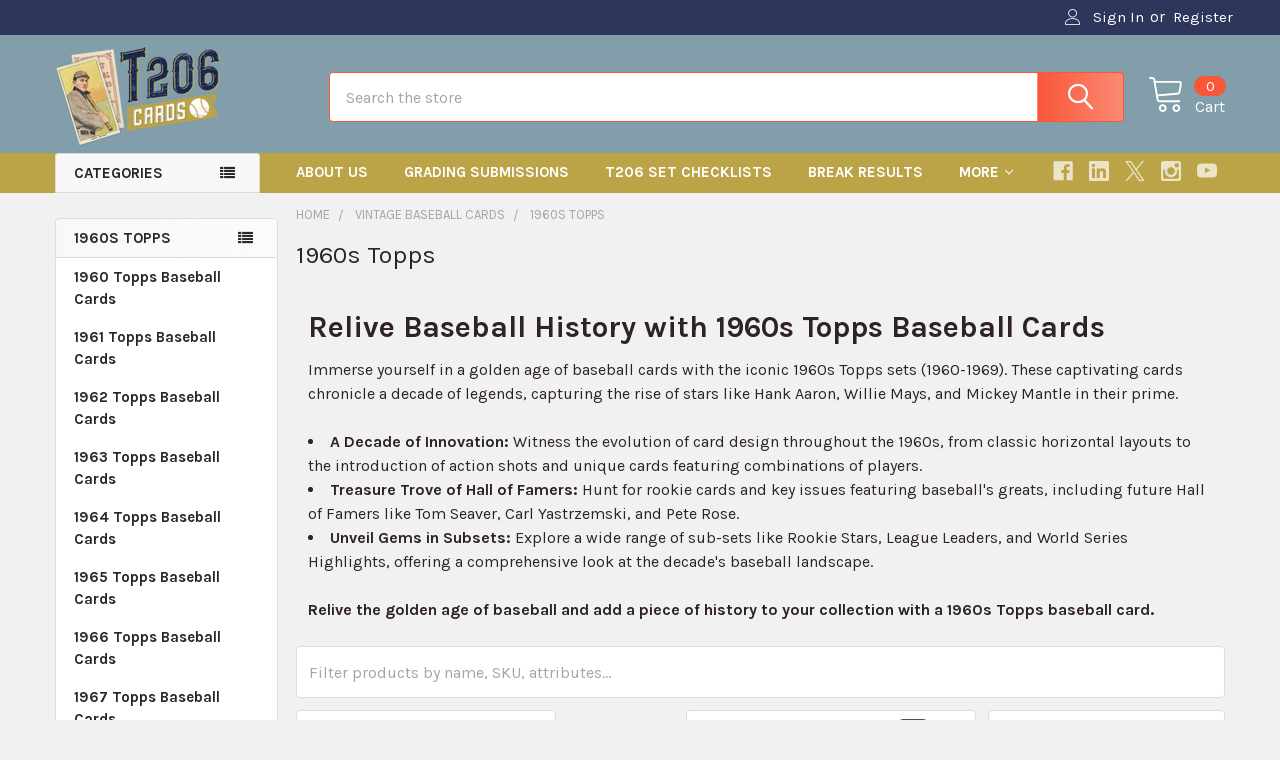

--- FILE ---
content_type: text/html; charset=UTF-8
request_url: https://t206cards.com/vintage-baseball-cards/1960s-topps/
body_size: 38464
content:


    <!DOCTYPE html>
<html class="no-js" lang="en">
        <head>
        <title>Relive Baseball History with 1960s Topps Baseball Cards (1960-1969)</title>
        <link rel="dns-prefetch preconnect" href="https://cdn11.bigcommerce.com/s-2781s2b091" crossorigin><link rel="dns-prefetch preconnect" href="https://fonts.googleapis.com/" crossorigin><link rel="dns-prefetch preconnect" href="https://fonts.gstatic.com/" crossorigin>
        <meta name="keywords" content="1960s Topps,1960s Topps Baseball,1961 Topps Baseball,1961 Topps,1962 Topps,1963 Topps,1964 Topps,1965 Topps,1966 Topps,1967 Topps,1968 Topps,1969 Topps"><meta name="description" content="Immerse yourself in the golden age of baseball cards with the iconic 1960s Topps sets (1960-1969)."><link rel='canonical' href='https://t206cards.com/vintage-baseball-cards/1960s-topps/' /><meta name='platform' content='bigcommerce.stencil' />
        
                <link rel="next" href="https://t206cards.com/vintage-baseball-cards/1960s-topps/?page=2">


        <link href="https://cdn11.bigcommerce.com/s-2781s2b091/product_images/favicon-32x32.png?t=1659731245" rel="shortcut icon">
        <meta name="viewport" content="width=device-width, initial-scale=1, maximum-scale=1">

        <script>
            document.documentElement.className = document.documentElement.className.replace('no-js', 'js');
        </script>

        <script>
    function browserSupportsAllFeatures() {
        return window.Promise
            && window.fetch
            && window.URL
            && window.URLSearchParams
            && window.WeakMap
            // object-fit support
            && ('objectFit' in document.documentElement.style);
    }

    function loadScript(src) {
        var js = document.createElement('script');
        js.src = src;
        js.onerror = function () {
            console.error('Failed to load polyfill script ' + src);
        };
        document.head.appendChild(js);
    }

    if (!browserSupportsAllFeatures()) {
        loadScript('https://cdn11.bigcommerce.com/s-2781s2b091/stencil/f1279b40-9bd1-013c-1e9d-1e473c3592d7/e/f6601820-9bd4-013c-6e26-6639c0c3d560/dist/theme-bundle.polyfills.js');
    }
</script>
        <script>window.consentManagerTranslations = `{"locale":"en","locales":{"consent_manager.data_collection_warning":"en","consent_manager.accept_all_cookies":"en","consent_manager.gdpr_settings":"en","consent_manager.data_collection_preferences":"en","consent_manager.manage_data_collection_preferences":"en","consent_manager.use_data_by_cookies":"en","consent_manager.data_categories_table":"en","consent_manager.allow":"en","consent_manager.accept":"en","consent_manager.deny":"en","consent_manager.dismiss":"en","consent_manager.reject_all":"en","consent_manager.category":"en","consent_manager.purpose":"en","consent_manager.functional_category":"en","consent_manager.functional_purpose":"en","consent_manager.analytics_category":"en","consent_manager.analytics_purpose":"en","consent_manager.targeting_category":"en","consent_manager.advertising_category":"en","consent_manager.advertising_purpose":"en","consent_manager.essential_category":"en","consent_manager.esential_purpose":"en","consent_manager.yes":"en","consent_manager.no":"en","consent_manager.not_available":"en","consent_manager.cancel":"en","consent_manager.save":"en","consent_manager.back_to_preferences":"en","consent_manager.close_without_changes":"en","consent_manager.unsaved_changes":"en","consent_manager.by_using":"en","consent_manager.agree_on_data_collection":"en","consent_manager.change_preferences":"en","consent_manager.cancel_dialog_title":"en","consent_manager.privacy_policy":"en","consent_manager.allow_category_tracking":"en","consent_manager.disallow_category_tracking":"en"},"translations":{"consent_manager.data_collection_warning":"We use cookies (and other similar technologies) to collect data to improve your shopping experience.","consent_manager.accept_all_cookies":"Accept All Cookies","consent_manager.gdpr_settings":"Settings","consent_manager.data_collection_preferences":"Website Data Collection Preferences","consent_manager.manage_data_collection_preferences":"Manage Website Data Collection Preferences","consent_manager.use_data_by_cookies":" uses data collected by cookies and JavaScript libraries to improve your shopping experience.","consent_manager.data_categories_table":"The table below outlines how we use this data by category. To opt out of a category of data collection, select 'No' and save your preferences.","consent_manager.allow":"Allow","consent_manager.accept":"Accept","consent_manager.deny":"Deny","consent_manager.dismiss":"Dismiss","consent_manager.reject_all":"Reject all","consent_manager.category":"Category","consent_manager.purpose":"Purpose","consent_manager.functional_category":"Functional","consent_manager.functional_purpose":"Enables enhanced functionality, such as videos and live chat. If you do not allow these, then some or all of these functions may not work properly.","consent_manager.analytics_category":"Analytics","consent_manager.analytics_purpose":"Provide statistical information on site usage, e.g., web analytics so we can improve this website over time.","consent_manager.targeting_category":"Targeting","consent_manager.advertising_category":"Advertising","consent_manager.advertising_purpose":"Used to create profiles or personalize content to enhance your shopping experience.","consent_manager.essential_category":"Essential","consent_manager.esential_purpose":"Essential for the site and any requested services to work, but do not perform any additional or secondary function.","consent_manager.yes":"Yes","consent_manager.no":"No","consent_manager.not_available":"N/A","consent_manager.cancel":"Cancel","consent_manager.save":"Save","consent_manager.back_to_preferences":"Back to Preferences","consent_manager.close_without_changes":"You have unsaved changes to your data collection preferences. Are you sure you want to close without saving?","consent_manager.unsaved_changes":"You have unsaved changes","consent_manager.by_using":"By using our website, you're agreeing to our","consent_manager.agree_on_data_collection":"By using our website, you're agreeing to the collection of data as described in our ","consent_manager.change_preferences":"You can change your preferences at any time","consent_manager.cancel_dialog_title":"Are you sure you want to cancel?","consent_manager.privacy_policy":"Privacy Policy","consent_manager.allow_category_tracking":"Allow [CATEGORY_NAME] tracking","consent_manager.disallow_category_tracking":"Disallow [CATEGORY_NAME] tracking"}}`;</script>
        
        <script>
            window.lazySizesConfig = window.lazySizesConfig || {};
            window.lazySizesConfig.loadMode = 1;
        </script>
        <script async src="https://cdn11.bigcommerce.com/s-2781s2b091/stencil/f1279b40-9bd1-013c-1e9d-1e473c3592d7/e/f6601820-9bd4-013c-6e26-6639c0c3d560/dist/theme-bundle.head_async.js"></script>

            <link href="https://fonts.googleapis.com/css?family=Barlow:600,400%7CKarla:400,700&display=block" rel="stylesheet">
            <script async src="https://cdn11.bigcommerce.com/s-2781s2b091/stencil/f1279b40-9bd1-013c-1e9d-1e473c3592d7/e/f6601820-9bd4-013c-6e26-6639c0c3d560/dist/theme-bundle.font.js"></script>
            <link data-stencil-stylesheet href="https://cdn11.bigcommerce.com/s-2781s2b091/stencil/f1279b40-9bd1-013c-1e9d-1e473c3592d7/e/f6601820-9bd4-013c-6e26-6639c0c3d560/css/theme-fbe9f340-d076-013e-c148-1e6a410aeef2.css" rel="stylesheet">
            <!-- Start Tracking Code for analytics_facebook -->

<script>
!function(f,b,e,v,n,t,s){if(f.fbq)return;n=f.fbq=function(){n.callMethod?n.callMethod.apply(n,arguments):n.queue.push(arguments)};if(!f._fbq)f._fbq=n;n.push=n;n.loaded=!0;n.version='2.0';n.queue=[];t=b.createElement(e);t.async=!0;t.src=v;s=b.getElementsByTagName(e)[0];s.parentNode.insertBefore(t,s)}(window,document,'script','https://connect.facebook.net/en_US/fbevents.js');

fbq('set', 'autoConfig', 'false', '639461984121666');
fbq('dataProcessingOptions', ['LDU'], 0, 0);
fbq('init', '639461984121666', {"external_id":"886824a2-8047-49f8-895e-bb92f6647833"});
fbq('set', 'agent', 'bigcommerce', '639461984121666');

function trackEvents() {
    var pathName = window.location.pathname;

    fbq('track', 'PageView', {}, "");

    // Search events start -- only fire if the shopper lands on the /search.php page
    if (pathName.indexOf('/search.php') === 0 && getUrlParameter('search_query')) {
        fbq('track', 'Search', {
            content_type: 'product_group',
            content_ids: [],
            search_string: getUrlParameter('search_query')
        });
    }
    // Search events end

    // Wishlist events start -- only fire if the shopper attempts to add an item to their wishlist
    if (pathName.indexOf('/wishlist.php') === 0 && getUrlParameter('added_product_id')) {
        fbq('track', 'AddToWishlist', {
            content_type: 'product_group',
            content_ids: []
        });
    }
    // Wishlist events end

    // Lead events start -- only fire if the shopper subscribes to newsletter
    if (pathName.indexOf('/subscribe.php') === 0 && getUrlParameter('result') === 'success') {
        fbq('track', 'Lead', {});
    }
    // Lead events end

    // Registration events start -- only fire if the shopper registers an account
    if (pathName.indexOf('/login.php') === 0 && getUrlParameter('action') === 'account_created') {
        fbq('track', 'CompleteRegistration', {}, "");
    }
    // Registration events end

    

    function getUrlParameter(name) {
        var cleanName = name.replace(/[\[]/, '\[').replace(/[\]]/, '\]');
        var regex = new RegExp('[\?&]' + cleanName + '=([^&#]*)');
        var results = regex.exec(window.location.search);
        return results === null ? '' : decodeURIComponent(results[1].replace(/\+/g, ' '));
    }
}

if (window.addEventListener) {
    window.addEventListener("load", trackEvents, false)
}
</script>
<noscript><img height="1" width="1" style="display:none" alt="null" src="https://www.facebook.com/tr?id=639461984121666&ev=PageView&noscript=1&a=plbigcommerce1.2&eid="/></noscript>

<!-- End Tracking Code for analytics_facebook -->

<!-- Start Tracking Code for analytics_googleanalytics4 -->

<script data-cfasync="false" src="https://cdn11.bigcommerce.com/shared/js/google_analytics4_bodl_subscribers-358423becf5d870b8b603a81de597c10f6bc7699.js" integrity="sha256-gtOfJ3Avc1pEE/hx6SKj/96cca7JvfqllWA9FTQJyfI=" crossorigin="anonymous"></script>
<script data-cfasync="false">
  (function () {
    window.dataLayer = window.dataLayer || [];

    function gtag(){
        dataLayer.push(arguments);
    }

    function initGA4(event) {
         function setupGtag() {
            function configureGtag() {
                gtag('js', new Date());
                gtag('set', 'developer_id.dMjk3Nj', true);
                gtag('config', 'G-LBL4SPTN2F');
            }

            var script = document.createElement('script');

            script.src = 'https://www.googletagmanager.com/gtag/js?id=G-LBL4SPTN2F';
            script.async = true;
            script.onload = configureGtag;

            document.head.appendChild(script);
        }

        setupGtag();

        if (typeof subscribeOnBodlEvents === 'function') {
            subscribeOnBodlEvents('G-LBL4SPTN2F', false);
        }

        window.removeEventListener(event.type, initGA4);
    }

    

    var eventName = document.readyState === 'complete' ? 'consentScriptsLoaded' : 'DOMContentLoaded';
    window.addEventListener(eventName, initGA4, false);
  })()
</script>

<!-- End Tracking Code for analytics_googleanalytics4 -->

<!-- Start Tracking Code for analytics_siteverification -->

<meta name="facebook-domain-verification" content="m6g51jlcmmc86jsh7esm9793wio9f1" />


<!-- End Tracking Code for analytics_siteverification -->


<script type="text/javascript" src="https://checkout-sdk.bigcommerce.com/v1/loader.js" defer ></script>
<script type="text/javascript">
fbq('track', 'ViewCategory', {"content_ids":["4185","4189","4192","4200","4218","4219","4162","4165","4168","4174","4177","4179","4259","4260","4540","4543","4544","4545","4546","8574"],"content_type":"product_group","content_category":"1960s Topps"});
</script>
<script type="text/javascript">
var BCData = {};
</script>
<!-- Google tag (gtag.js) -->
<script async src="https://www.googletagmanager.com/gtag/js?id=G-LBL4SPTN2F"></script>
<script>
  window.dataLayer = window.dataLayer || [];
  function gtag(){dataLayer.push(arguments);}
  gtag('js', new Date());

  gtag('config', 'G-LBL4SPTN2F');
</script><script>
(function() {
var style = document.createElement('style');
style.innerHTML = '.socialLinks-item a + a { display: none }';
document.head.appendChild(style);
})();
</script><!-- Hotjar Tracking Code for https://T206Cards.com -->
<script>
    (function(h,o,t,j,a,r){
        h.hj=h.hj||function(){(h.hj.q=h.hj.q||[]).push(arguments)};
        h._hjSettings={hjid:3096187,hjsv:6};
        a=o.getElementsByTagName('head')[0];
        r=o.createElement('script');r.async=1;
        r.src=t+h._hjSettings.hjid+j+h._hjSettings.hjsv;
        a.appendChild(r);
    })(window,document,'https://static.hotjar.com/c/hotjar-','.js?sv=');
</script><script>
  !function(){var analytics=window.analytics=window.analytics||[];if(!analytics.initialize)if(analytics.invoked)window.console&&console.error&&console.error("Segment snippet included twice.");else{analytics.invoked=!0;analytics.methods=["trackSubmit","trackClick","trackLink","trackForm","pageview","identify","reset","group","track","ready","alias","debug","page","once","off","on","addSourceMiddleware","addIntegrationMiddleware","setAnonymousId","addDestinationMiddleware"];analytics.factory=function(e){return function(){var t=Array.prototype.slice.call(arguments);t.unshift(e);analytics.push(t);return analytics}};for(var e=0;e<analytics.methods.length;e++){var key=analytics.methods[e];analytics[key]=analytics.factory(key)}analytics.load=function(key,e){var t=document.createElement("script");t.type="text/javascript";t.async=!0;t.src="https://cdn.segment.com/analytics.js/v1/" + key + "/analytics.min.js";var n=document.getElementsByTagName("script")[0];n.parentNode.insertBefore(t,n);analytics._loadOptions=e};analytics._writeKey="26b2q4KrKkcofid46kAEq8xe0jzYXLjY";;analytics.SNIPPET_VERSION="4.15.3";
  analytics.load("26b2q4KrKkcofid46kAEq8xe0jzYXLjY");
  analytics.page();
  }}();
</script><script>
!function(f,b,e,v,n,t,s)
{if(f.fbq)return;n=f.fbq=function(){n.callMethod?
n.callMethod.apply(n,arguments):n.queue.push(arguments)};
if(!f._fbq)f._fbq=n;n.push=n;n.loaded=!0;n.version='2.0';
n.queue=[];t=b.createElement(e);t.async=!0;
t.src=v;s=b.getElementsByTagName(e)[0];
s.parentNode.insertBefore(t,s)}(window, document,'script',
'https://connect.facebook.net/en_US/fbevents.js');
fbq('init', '1670668983213748');
fbq('track', 'PageView');
</script>
 <script data-cfasync="false" src="https://microapps.bigcommerce.com/bodl-events/1.9.4/index.js" integrity="sha256-Y0tDj1qsyiKBRibKllwV0ZJ1aFlGYaHHGl/oUFoXJ7Y=" nonce="" crossorigin="anonymous"></script>
 <script data-cfasync="false" nonce="">

 (function() {
    function decodeBase64(base64) {
       const text = atob(base64);
       const length = text.length;
       const bytes = new Uint8Array(length);
       for (let i = 0; i < length; i++) {
          bytes[i] = text.charCodeAt(i);
       }
       const decoder = new TextDecoder();
       return decoder.decode(bytes);
    }
    window.bodl = JSON.parse(decodeBase64("[base64]"));
 })()

 </script>

<script nonce="">
(function () {
    var xmlHttp = new XMLHttpRequest();

    xmlHttp.open('POST', 'https://bes.gcp.data.bigcommerce.com/nobot');
    xmlHttp.setRequestHeader('Content-Type', 'application/json');
    xmlHttp.send('{"store_id":"1002598812","timezone_offset":"-8.0","timestamp":"2026-01-25T06:28:04.27183700Z","visit_id":"92db3b65-a2d3-434c-a4bf-e9830bdb20bf","channel_id":1}');
})();
</script>

        


        <!-- snippet location htmlhead -->

         
    </head>
    <body class="csscolumns papaSupermarket-layout--default 
        papaSupermarket-style--modern
        papaSupermarket-pageType--category 
        papaSupermarket-page--pages-category 
        emthemesModez-productUniform
        
        papaSupermarket--showAllCategoriesMenu
        papaSupermarket--showSubcategoriesMenu
        
        
        
        
        
        " id="topOfPage">

        <!-- Facebook SDK -->
        <div id="fb-root"></div>
        <script async defer crossorigin="anonymous" src="https://connect.facebook.net/en_US/sdk.js#xfbml=1&version=v7.0&appId=378187145615477&autoLogAppEvents=1" nonce="VinhY3Lb"></script>

        <!-- snippet location header -->
        <svg data-src="https://cdn11.bigcommerce.com/s-2781s2b091/stencil/f1279b40-9bd1-013c-1e9d-1e473c3592d7/e/f6601820-9bd4-013c-6e26-6639c0c3d560/img/icon-sprite.svg" class="icons-svg-sprite"></svg>

        <header class="header" role="banner"  data-stickymenu>
    <a href="#" class="mobileMenu-toggle" data-mobile-menu-toggle="menu">
        <span class="mobileMenu-toggleIcon">Toggle menu</span>
    </a>

    <div class="emthemesModez-header-topSection">
        <div class="container">
            <nav class="navUser navUser--storeInfo">
    <ul class="navUser-section">
    </ul>
</nav>

<nav class="navUser">


        
    <ul class="navUser-section">
        


        <li class="navUser-item navUser-item--account">
                <a class="navUser-action" href="/login.php">
                    <span class="navUser-item-icon navUser-item-loginIcon emthemesModez-icon-linear-user"></span>
                    <span class="navUser-item-loginLabel">Sign In</span>
                </a>
                    <span class="navUser-or">or</span> <a class="navUser-action" href="/login.php?action=create_account">Register</a>
        </li>
    </ul>
</nav>        </div>
    </div>

    <div class="emthemesModez-header-userSection emthemesModez-header-userSection--logo-left">
        <div class="container">
            <nav class="navUser">
    
    <ul class="navUser-section navUser-section--alt">


        

        <li class="navUser-item navUser-item--compare">
            <a class="navUser-action navUser-action--compare" href="/compare" data-compare-nav>Compare <span class="countPill countPill--positive countPill--alt"></span></a>
        </li>
        

        <li class="navUser-item navUser-item--recentlyViewed">
            <a class="navUser-action navUser-action--recentlyViewed" href="#recently-viewed" data-dropdown="recently-viewed-dropdown" data-options="align:right" title="Recently Viewed" style="display:none">
                <span class="navUser-item-icon navUser-item-recentlyViewedIcon"><svg class="icon"><use href="#icon-recent-list" /></svg></span>
                <span class="navUser-item-recentlyViewedLabel"><span class='firstword'>Recently </span>Viewed</span>
            </a>
            <div class="dropdown-menu" id="recently-viewed-dropdown" data-dropdown-content aria-hidden="true"></div>
        </li>

        <li class="navUser-item navUser-item--cart">

            <a
                class="navUser-action navUser-action--cart"
                data-cart-preview
                data-dropdown="cart-preview-dropdown"
                data-options="align:right"
                href="/cart.php"
                title="Cart">
                <span class="navUser-item-icon navUser-item-cartIcon"><svg class="icon"><use href="#icon-cart" /></svg></span>
                <span class="navUser-item-cartLabel">Cart</span> <span class="countPill cart-quantity"></span>
            </a>

            <div class="dropdown-menu" id="cart-preview-dropdown" data-dropdown-content aria-hidden="true"></div>
        </li>
    </ul>
</nav>

                <div class="header-logo header-logo--left">
                    <a href="https://t206cards.com/" data-instantload='{"page":"home"}'>
            <div class="header-logo-image-container">
                <img class="header-logo-image" src="https://cdn11.bigcommerce.com/s-2781s2b091/images/stencil/250x100/smallerst_1660321143__47807.original.png" srcset="https://cdn11.bigcommerce.com/s-2781s2b091/images/stencil/250x100/smallerst_1660321143__47807.original.png 1x, https://cdn11.bigcommerce.com/s-2781s2b091/images/stencil/500w/smallerst_1660321143__47807.original.png 2x" alt="T206 Cards" title="T206 Cards">
            </div>
</a>
                </div>

            <div class="emthemesModez-quickSearch" data-prevent-quick-search-close>
    <!-- snippet location forms_search -->
    <form class="form" action="/search.php">
        <fieldset class="form-fieldset">
            <div class="form-field">
                <label class="is-srOnly" for="search_query">Search</label>
                <div class="form-prefixPostfix wrap">
                    <input class="form-input" data-search-quick name="search_query" id="search_query" data-error-message="Search field cannot be empty." placeholder="Search the store" autocomplete="off">
                    <input type="submit" class="button button--primary form-prefixPostfix-button--postfix" value="Search" />
                </div>
            </div>
        </fieldset>
    </form>
</div>        </div>
    </div>

    <div class="navPages-container navPages-container--bg" id="menu" data-menu>
        <div class="container">
            <nav class="navPages">

        <div class="emthemesModez-navPages-verticalCategories-container">
            <a class="navPages-action has-subMenu" data-collapsible="emthemesModez-verticalCategories"
                data-collapsible-disabled-breakpoint="medium"
                data-collapsible-disabled-state="open"
                data-collapsible-enabled-state="closed">Categories</a>
            <div class="emthemesModez-verticalCategories " id="emthemesModez-verticalCategories" data-emthemesmodez-fix-height="emthemesModez-section1-container" aria-hidden="true">
                <ul class="navPages-list navPages-list--categories">

                            <li class="navPages-item">
                                <a class="navPages-action" href="https://t206cards.com/shop-all/" data-instantload >Shop All</a>
                            </li>
                            <li class="navPages-item">
                                <a class="navPages-action" href="https://t206cards.com/vintage-set-breaks/" data-instantload >Vintage Set Breaks</a>
                            </li>
                            <li class="navPages-item">
                                <a class="navPages-action has-subMenu " href="https://t206cards.com/1909-11-t206-white-border-baseball-cards/"
    data-instantload
    
    data-collapsible="navPages-24"
    data-collapsible-disabled-breakpoint="medium"
    data-collapsible-disabled-state="open"
    data-collapsible-enabled-state="closed">
    1909-11 T206 White Border Baseball Cards <i class="icon navPages-action-moreIcon" aria-hidden="true"><svg><use href="#icon-chevron-down" /></svg></i>
</a>
<div class="navPage-subMenu
    " id="navPages-24" aria-hidden="true" tabindex="-1">
    <ul class="navPage-subMenu-list">
        <li class="navPage-subMenu-item">
            <a class="navPage-subMenu-action navPages-action" href="https://t206cards.com/1909-11-t206-white-border-baseball-cards/" data-instantload>All 1909-11 T206 White Border Baseball Cards</a>
        </li>
            <li class="navPage-subMenu-item">
                    <a class="navPage-subMenu-action navPages-action" href="https://t206cards.com/t206-cards/back-stamps/" data-instantload >Back Stamps</a>
            </li>
            <li class="navPage-subMenu-item">
                    <a class="navPage-subMenu-action navPages-action" href="https://t206cards.com/t206-cards/hall-of-famers/" data-instantload >Hall of Famers</a>
            </li>
            <li class="navPage-subMenu-item">
                    <a class="navPage-subMenu-action navPages-action" href="https://t206cards.com/t206-cards/southern-leaguers/" data-instantload >Southern Leaguers</a>
            </li>
            <li class="navPage-subMenu-item">
                    <a class="navPage-subMenu-action navPages-action" href="https://t206cards.com/t206-cards/american-beauty/" data-instantload >American Beauty</a>
            </li>
            <li class="navPage-subMenu-item">
                    <a class="navPage-subMenu-action navPages-action" href="https://t206cards.com/t206-cards/broad-leaf/" data-instantload >Broad Leaf</a>
            </li>
            <li class="navPage-subMenu-item">
                    <a class="navPage-subMenu-action navPages-action" href="https://t206cards.com/t206-cards/carolina-brights/" data-instantload >Carolina Brights</a>
            </li>
            <li class="navPage-subMenu-item">
                    <a class="navPage-subMenu-action navPages-action" href="https://t206cards.com/t206-cards/cycle/" data-instantload >Cycle</a>
            </li>
            <li class="navPage-subMenu-item">
                    <a class="navPage-subMenu-action navPages-action" href="https://t206cards.com/t206-cards/el-principe-de-gales/" data-instantload >El Principe de Gales</a>
            </li>
            <li class="navPage-subMenu-item">
                    <a class="navPage-subMenu-action navPages-action" href="https://t206cards.com/t206-cards/hindu/" data-instantload >Hindu</a>
            </li>
            <li class="navPage-subMenu-item">
                    <a class="navPage-subMenu-action navPages-action" href="https://t206cards.com/t206-cards/old-mill/" data-instantload >Old Mill</a>
            </li>
            <li class="navPage-subMenu-item">
                    <a class="navPage-subMenu-action navPages-action" href="https://t206cards.com/t206-cards/piedmont/" data-instantload >Piedmont</a>
            </li>
            <li class="navPage-subMenu-item">
                    <a class="navPage-subMenu-action navPages-action" href="https://t206cards.com/t206-cards/polar-bear/" data-instantload >Polar Bear</a>
            </li>
            <li class="navPage-subMenu-item">
                    <a class="navPage-subMenu-action navPages-action" href="https://t206cards.com/t206-cards/sovereign/" data-instantload >Sovereign</a>
            </li>
            <li class="navPage-subMenu-item">
                    <a class="navPage-subMenu-action navPages-action" href="https://t206cards.com/t206-cards/sweet-caporal/" data-instantload >Sweet Caporal</a>
            </li>
            <li class="navPage-subMenu-item">
                    <a class="navPage-subMenu-action navPages-action" href="https://t206cards.com/t206-cards/tolstoi/" data-instantload >Tolstoi</a>
            </li>
    </ul>
</div>
                            </li>
                            <li class="navPages-item">
                                <a class="navPages-action has-subMenu " href="https://t206cards.com/vintage-baseball-cards/"
    data-instantload
    
    data-collapsible="navPages-25"
    data-collapsible-disabled-breakpoint="medium"
    data-collapsible-disabled-state="open"
    data-collapsible-enabled-state="closed">
    Vintage Baseball Cards <i class="icon navPages-action-moreIcon" aria-hidden="true"><svg><use href="#icon-chevron-down" /></svg></i>
</a>
<div class="navPage-subMenu
    " id="navPages-25" aria-hidden="true" tabindex="-1">
    <ul class="navPage-subMenu-list">
        <li class="navPage-subMenu-item">
            <a class="navPage-subMenu-action navPages-action" href="https://t206cards.com/vintage-baseball-cards/" data-instantload>All Vintage Baseball Cards</a>
        </li>
            <li class="navPage-subMenu-item">
                    <a
                        class="navPage-subMenu-action navPages-action has-subMenu"
                        href="https://t206cards.com/vintage-baseball-cards/1910s-baseball-cards/"
                        data-instantload
                        
                        data-collapsible="navPages-684"
                        data-collapsible-disabled-breakpoint="medium"
                        data-collapsible-disabled-state="open"
                        data-collapsible-enabled-state="closed">
                        1910s Baseball Cards <i class="icon navPages-action-moreIcon" aria-hidden="true"><svg><use href="#icon-chevron-down" /></svg></i>
                    </a>
                    <ul class="navPage-childList" id="navPages-684">
                        <li class="navPage-childList-item">
                            <a class="navPage-childList-action navPages-action" href="https://t206cards.com/vintage-baseball-cards/1910s-baseball-cards/" data-instantload>All 1910s Baseball Cards</a>
                        </li>
                        <li class="navPage-childList-item">
                                <a class="navPage-childList-action navPages-action" data-instantload href="https://t206cards.com/vintage-baseball-cards/1910s-baseball-cards/1915-zeenut-baseball-cards/" >1915 Zeenut Baseball Cards</a>
                        </li>
                        <li class="navPage-childList-item">
                                <a class="navPage-childList-action navPages-action" data-instantload href="https://t206cards.com/vintage-baseball-cards/1910s-baseball-cards/1909-11-american-caramel-e90-1-cards/" >1909-11 American Caramel E90-1 Cards</a>
                        </li>
                        <li class="navPage-childList-item">
                                <a class="navPage-childList-action navPages-action" data-instantload href="https://t206cards.com/vintage-baseball-cards/1910s-baseball-cards/1910-e91-caramel-cards/" >1910 E91 Caramel Cards</a>
                        </li>
                        <li class="navPage-childList-item">
                                <a class="navPage-childList-action navPages-action" data-instantload href="https://t206cards.com/vintage-baseball-cards/1910s-baseball-cards/1910-t210-old-mill-baseball-cards/" >1910 T210 Old Mill Baseball Cards</a>
                        </li>
                        <li class="navPage-childList-item">
                                <a class="navPage-childList-action navPages-action" data-instantload href="https://t206cards.com/vintage-baseball-cards/1910s-baseball-cards/1911-t205-gold-border-cards/" >1911 T205 Gold Border Cards</a>
                        </li>
                    </ul>
            </li>
            <li class="navPage-subMenu-item">
                    <a
                        class="navPage-subMenu-action navPages-action has-subMenu"
                        href="https://t206cards.com/vintage-baseball-cards/1930s-baseball-cards/"
                        data-instantload
                        
                        data-collapsible="navPages-624"
                        data-collapsible-disabled-breakpoint="medium"
                        data-collapsible-disabled-state="open"
                        data-collapsible-enabled-state="closed">
                        1930s Baseball Cards <i class="icon navPages-action-moreIcon" aria-hidden="true"><svg><use href="#icon-chevron-down" /></svg></i>
                    </a>
                    <ul class="navPage-childList" id="navPages-624">
                        <li class="navPage-childList-item">
                            <a class="navPage-childList-action navPages-action" href="https://t206cards.com/vintage-baseball-cards/1930s-baseball-cards/" data-instantload>All 1930s Baseball Cards</a>
                        </li>
                        <li class="navPage-childList-item">
                                <a class="navPage-childList-action navPages-action" data-instantload href="https://t206cards.com/vintage-baseball-cards/1930s-baseball-cards/1931-zeenut-baseball-cards/" >1931 Zeenut Baseball Cards</a>
                        </li>
                        <li class="navPage-childList-item">
                                <a class="navPage-childList-action navPages-action" data-instantload href="https://t206cards.com/vintage-baseball-cards/1930s-baseball-cards/1933-goudey-baseball-cards/" >1933 Goudey Baseball Cards</a>
                        </li>
                        <li class="navPage-childList-item">
                                <a class="navPage-childList-action navPages-action" data-instantload href="https://t206cards.com/vintage-baseball-cards/1930s-baseball-cards/1934-goudey-baseball-cards/" >1934 Goudey Baseball Cards</a>
                        </li>
                        <li class="navPage-childList-item">
                                <a class="navPage-childList-action navPages-action" data-instantload href="https://t206cards.com/vintage-baseball-cards/1930s-baseball-cards/1939-play-ball-cards/" >1939 Play Ball Cards</a>
                        </li>
                    </ul>
            </li>
            <li class="navPage-subMenu-item">
                    <a
                        class="navPage-subMenu-action navPages-action has-subMenu"
                        href="https://t206cards.com/vintage-baseball-cards/1940s-baseball-cards/"
                        data-instantload
                        
                        data-collapsible="navPages-495"
                        data-collapsible-disabled-breakpoint="medium"
                        data-collapsible-disabled-state="open"
                        data-collapsible-enabled-state="closed">
                        1940s Baseball Cards <i class="icon navPages-action-moreIcon" aria-hidden="true"><svg><use href="#icon-chevron-down" /></svg></i>
                    </a>
                    <ul class="navPage-childList" id="navPages-495">
                        <li class="navPage-childList-item">
                            <a class="navPage-childList-action navPages-action" href="https://t206cards.com/vintage-baseball-cards/1940s-baseball-cards/" data-instantload>All 1940s Baseball Cards</a>
                        </li>
                        <li class="navPage-childList-item">
                                <a class="navPage-childList-action navPages-action" data-instantload href="https://t206cards.com/vintage-baseball-cards/1940s-baseball-cards/1940-play-ball-cards/" >1940 Play Ball Cards</a>
                        </li>
                        <li class="navPage-childList-item">
                                <a class="navPage-childList-action navPages-action" data-instantload href="https://t206cards.com/vintage-baseball-cards/1940s-baseball-cards/1941-play-ball-cards/" >1941 Play Ball Cards</a>
                        </li>
                        <li class="navPage-childList-item">
                                <a class="navPage-childList-action navPages-action" data-instantload href="https://t206cards.com/vintage-baseball-cards/1948-leaf/" >1948 Leaf</a>
                        </li>
                        <li class="navPage-childList-item">
                                <a class="navPage-childList-action navPages-action" data-instantload href="https://t206cards.com/vintage-baseball-cards/1949-bowman-cards/" >1949 Bowman Cards</a>
                        </li>
                        <li class="navPage-childList-item">
                                <a class="navPage-childList-action navPages-action" data-instantload href="https://t206cards.com/vintage-baseball-cards/1949-karuata-jk-33/" >1949 Karuata JK 33</a>
                        </li>
                    </ul>
            </li>
            <li class="navPage-subMenu-item">
                    <a
                        class="navPage-subMenu-action navPages-action has-subMenu"
                        href="https://t206cards.com/vintage-baseball-cards/1950s-bowman/"
                        data-instantload
                        
                        data-collapsible="navPages-172"
                        data-collapsible-disabled-breakpoint="medium"
                        data-collapsible-disabled-state="open"
                        data-collapsible-enabled-state="closed">
                        1950s Bowman <i class="icon navPages-action-moreIcon" aria-hidden="true"><svg><use href="#icon-chevron-down" /></svg></i>
                    </a>
                    <ul class="navPage-childList" id="navPages-172">
                        <li class="navPage-childList-item">
                            <a class="navPage-childList-action navPages-action" href="https://t206cards.com/vintage-baseball-cards/1950s-bowman/" data-instantload>All 1950s Bowman</a>
                        </li>
                        <li class="navPage-childList-item">
                                <a class="navPage-childList-action navPages-action" data-instantload href="https://t206cards.com/vintage-baseball-cards/1950s-bowman/1950-bowman-baseball-cards/" >1950 Bowman Baseball Cards</a>
                        </li>
                        <li class="navPage-childList-item">
                                <a class="navPage-childList-action navPages-action" data-instantload href="https://t206cards.com/vintage-baseball-cards/1950s-bowman/1951-bowman-baseball-cards/" >1951 Bowman Baseball Cards</a>
                        </li>
                        <li class="navPage-childList-item">
                                <a class="navPage-childList-action navPages-action" data-instantload href="https://t206cards.com/vintage-baseball-cards/1950s-bowman/1952-bowman-baseball-cards/" >1952 Bowman Baseball Cards</a>
                        </li>
                        <li class="navPage-childList-item">
                                <a class="navPage-childList-action navPages-action" data-instantload href="https://t206cards.com/vintage-baseball-cards/1950s-bowman/1953-bowman-color-cards/" >1953 Bowman Color Cards</a>
                        </li>
                        <li class="navPage-childList-item">
                                <a class="navPage-childList-action navPages-action" data-instantload href="https://t206cards.com/vintage-baseball-cards/1950s-bowman/1954-bowman-baseball-cards/" >1954 Bowman Baseball Cards</a>
                        </li>
                    </ul>
            </li>
            <li class="navPage-subMenu-item">
                    <a
                        class="navPage-subMenu-action navPages-action has-subMenu"
                        href="https://t206cards.com/vintage-baseball-cards/1950s-topps/"
                        data-instantload
                        
                        data-collapsible="navPages-102"
                        data-collapsible-disabled-breakpoint="medium"
                        data-collapsible-disabled-state="open"
                        data-collapsible-enabled-state="closed">
                        1950s Topps <i class="icon navPages-action-moreIcon" aria-hidden="true"><svg><use href="#icon-chevron-down" /></svg></i>
                    </a>
                    <ul class="navPage-childList" id="navPages-102">
                        <li class="navPage-childList-item">
                            <a class="navPage-childList-action navPages-action" href="https://t206cards.com/vintage-baseball-cards/1950s-topps/" data-instantload>All 1950s Topps</a>
                        </li>
                        <li class="navPage-childList-item">
                                <a class="navPage-childList-action navPages-action" data-instantload href="https://t206cards.com/vintage-baseball-cards/1950s-topps/1951-topps-baseball-cards/" >1951 Topps Baseball Cards</a>
                        </li>
                        <li class="navPage-childList-item">
                                <a class="navPage-childList-action navPages-action" data-instantload href="https://t206cards.com/vintage-baseball-cards/1950s-topps/1952-topps-baseball-cards/" >1952 Topps Baseball Cards</a>
                        </li>
                        <li class="navPage-childList-item">
                                <a class="navPage-childList-action navPages-action" data-instantload href="https://t206cards.com/vintage-baseball-cards/1950s-topps/1953-topps-baseball-cards/" >1953 Topps Baseball Cards</a>
                        </li>
                        <li class="navPage-childList-item">
                                <a class="navPage-childList-action navPages-action" data-instantload href="https://t206cards.com/vintage-baseball-cards/1950s-topps/1954-topps-baseball-cards/" >1954 Topps Baseball Cards</a>
                        </li>
                        <li class="navPage-childList-item">
                                <a class="navPage-childList-action navPages-action" data-instantload href="https://t206cards.com/vintage-baseball-cards/1950s-topps/1955-topps-baseball-cards/" >1955 Topps Baseball Cards</a>
                        </li>
                        <li class="navPage-childList-item">
                                <a class="navPage-childList-action navPages-action" data-instantload href="https://t206cards.com/vintage-baseball-cards/1950s-topps/1956-topps-baseball-cards/" >1956 Topps Baseball Cards</a>
                        </li>
                        <li class="navPage-childList-item">
                                <a class="navPage-childList-action navPages-action" data-instantload href="https://t206cards.com/vintage-baseball-cards/1950s-topps/1957-topps-baseball-cards/" >1957 Topps Baseball Cards</a>
                        </li>
                        <li class="navPage-childList-item">
                                <a class="navPage-childList-action navPages-action" data-instantload href="https://t206cards.com/vintage-baseball-cards/1950s-topps/1958-topps-baseball-cards/" >1958 Topps Baseball Cards</a>
                        </li>
                        <li class="navPage-childList-item">
                                <a class="navPage-childList-action navPages-action" data-instantload href="https://t206cards.com/vintage-baseball-cards/1950s-topps/1959-topps-baseball-cards/" >1959 Topps Baseball Cards</a>
                        </li>
                    </ul>
            </li>
            <li class="navPage-subMenu-item">
                    <a
                        class="navPage-subMenu-action navPages-action has-subMenu"
                        href="https://t206cards.com/vintage-baseball-cards/1960s-topps/"
                        data-instantload
                        
                        data-collapsible="navPages-162"
                        data-collapsible-disabled-breakpoint="medium"
                        data-collapsible-disabled-state="open"
                        data-collapsible-enabled-state="closed">
                        1960s Topps <i class="icon navPages-action-moreIcon" aria-hidden="true"><svg><use href="#icon-chevron-down" /></svg></i>
                    </a>
                    <ul class="navPage-childList" id="navPages-162">
                        <li class="navPage-childList-item">
                            <a class="navPage-childList-action navPages-action" href="https://t206cards.com/vintage-baseball-cards/1960s-topps/" data-instantload>All 1960s Topps</a>
                        </li>
                        <li class="navPage-childList-item">
                                <a class="navPage-childList-action navPages-action" data-instantload href="https://t206cards.com/vintage-baseball-cards/1960s-topps/1960-topps-baseball-cards/" >1960 Topps Baseball Cards</a>
                        </li>
                        <li class="navPage-childList-item">
                                <a class="navPage-childList-action navPages-action" data-instantload href="https://t206cards.com/vintage-baseball-cards/1960s-topps/1961-topps-baseball-cards/" >1961 Topps Baseball Cards</a>
                        </li>
                        <li class="navPage-childList-item">
                                <a class="navPage-childList-action navPages-action" data-instantload href="https://t206cards.com/vintage-baseball-cards/1960s-topps/1962-topps-baseball-cards/" >1962 Topps Baseball Cards</a>
                        </li>
                        <li class="navPage-childList-item">
                                <a class="navPage-childList-action navPages-action" data-instantload href="https://t206cards.com/vintage-baseball-cards/1960s-topps/1963-topps-baseball-cards/" >1963 Topps Baseball Cards</a>
                        </li>
                        <li class="navPage-childList-item">
                                <a class="navPage-childList-action navPages-action" data-instantload href="https://t206cards.com/vintage-baseball-cards/1960s-topps/1964-topps-baseball-cards/" >1964 Topps Baseball Cards</a>
                        </li>
                        <li class="navPage-childList-item">
                                <a class="navPage-childList-action navPages-action" data-instantload href="https://t206cards.com/vintage-baseball-cards/1960s-topps/1965-topps-baseball-cards/" >1965 Topps Baseball Cards</a>
                        </li>
                        <li class="navPage-childList-item">
                                <a class="navPage-childList-action navPages-action" data-instantload href="https://t206cards.com/vintage-baseball-cards/1960s-topps/1966-topps-baseball-cards/" >1966 Topps Baseball Cards</a>
                        </li>
                        <li class="navPage-childList-item">
                                <a class="navPage-childList-action navPages-action" data-instantload href="https://t206cards.com/vintage-baseball-cards/1960s-topps/1967-topps-baseball-cards/" >1967 Topps Baseball Cards</a>
                        </li>
                        <li class="navPage-childList-item">
                                <a class="navPage-childList-action navPages-action" data-instantload href="https://t206cards.com/vintage-baseball-cards/1960s-topps/1968-topps-baseball-cards/" >1968 Topps Baseball Cards</a>
                        </li>
                        <li class="navPage-childList-item">
                                <a class="navPage-childList-action navPages-action" data-instantload href="https://t206cards.com/vintage-baseball-cards/1960s-topps/1969-topps-baseball-cards/" >1969 Topps Baseball Cards</a>
                        </li>
                    </ul>
            </li>
            <li class="navPage-subMenu-item">
                    <a
                        class="navPage-subMenu-action navPages-action has-subMenu"
                        href="https://t206cards.com/vintage-baseball-cards/1950s-baseball-cards-other-issues/"
                        data-instantload
                        
                        data-collapsible="navPages-961"
                        data-collapsible-disabled-breakpoint="medium"
                        data-collapsible-disabled-state="open"
                        data-collapsible-enabled-state="closed">
                        1950s Baseball Cards (Other Issues) <i class="icon navPages-action-moreIcon" aria-hidden="true"><svg><use href="#icon-chevron-down" /></svg></i>
                    </a>
                    <ul class="navPage-childList" id="navPages-961">
                        <li class="navPage-childList-item">
                            <a class="navPage-childList-action navPages-action" href="https://t206cards.com/vintage-baseball-cards/1950s-baseball-cards-other-issues/" data-instantload>All 1950s Baseball Cards (Other Issues)</a>
                        </li>
                        <li class="navPage-childList-item">
                                <a class="navPage-childList-action navPages-action" data-instantload href="https://t206cards.com/vintage-baseball-cards/1950s-baseball-cards-other-issues/1955-golden-stamps/" >1955 Golden Stamps</a>
                        </li>
                    </ul>
            </li>
            <li class="navPage-subMenu-item">
                    <a
                        class="navPage-subMenu-action navPages-action has-subMenu"
                        href="https://t206cards.com/vintage-baseball-cards/1960s-baseball-cards-other-issues/"
                        data-instantload
                        
                        data-collapsible="navPages-869"
                        data-collapsible-disabled-breakpoint="medium"
                        data-collapsible-disabled-state="open"
                        data-collapsible-enabled-state="closed">
                        1960s Baseball Cards (Other Issues) <i class="icon navPages-action-moreIcon" aria-hidden="true"><svg><use href="#icon-chevron-down" /></svg></i>
                    </a>
                    <ul class="navPage-childList" id="navPages-869">
                        <li class="navPage-childList-item">
                            <a class="navPage-childList-action navPages-action" href="https://t206cards.com/vintage-baseball-cards/1960s-baseball-cards-other-issues/" data-instantload>All 1960s Baseball Cards (Other Issues)</a>
                        </li>
                        <li class="navPage-childList-item">
                                <a class="navPage-childList-action navPages-action" data-instantload href="https://t206cards.com/vintage-baseball-cards/1960s-baseball-cards-other-issues/1960s-fleer-baseball-cards/" >1960s Fleer Baseball Cards</a>
                        </li>
                        <li class="navPage-childList-item">
                                <a class="navPage-childList-action navPages-action" data-instantload href="https://t206cards.com/vintage-baseball-cards/1960s-baseball-cards/1962-post-cereal-cards-1/" >1962 Post Cereal Cards</a>
                        </li>
                    </ul>
            </li>
            <li class="navPage-subMenu-item">
                    <a
                        class="navPage-subMenu-action navPages-action has-subMenu"
                        href="https://t206cards.com/vintage-baseball-cards/1970s-topps/"
                        data-instantload
                        
                        data-collapsible="navPages-165"
                        data-collapsible-disabled-breakpoint="medium"
                        data-collapsible-disabled-state="open"
                        data-collapsible-enabled-state="closed">
                        1970s Topps <i class="icon navPages-action-moreIcon" aria-hidden="true"><svg><use href="#icon-chevron-down" /></svg></i>
                    </a>
                    <ul class="navPage-childList" id="navPages-165">
                        <li class="navPage-childList-item">
                            <a class="navPage-childList-action navPages-action" href="https://t206cards.com/vintage-baseball-cards/1970s-topps/" data-instantload>All 1970s Topps</a>
                        </li>
                        <li class="navPage-childList-item">
                                <a class="navPage-childList-action navPages-action" data-instantload href="https://t206cards.com/vintage-baseball-cards/1970s-topps/1970-topps-baseball-cards/" >1970 Topps Baseball Cards</a>
                        </li>
                        <li class="navPage-childList-item">
                                <a class="navPage-childList-action navPages-action" data-instantload href="https://t206cards.com/vintage-baseball-cards/1970s-topps/1971-topps-baseball-cards/" >1971 Topps Baseball Cards</a>
                        </li>
                        <li class="navPage-childList-item">
                                <a class="navPage-childList-action navPages-action" data-instantload href="https://t206cards.com/vintage-baseball-cards/1960s-topps/1972-topps-baseball-cards/" >1972 Topps Baseball Cards</a>
                        </li>
                        <li class="navPage-childList-item">
                                <a class="navPage-childList-action navPages-action" data-instantload href="https://t206cards.com/vintage-baseball-cards/1960s-topps/1973-topps-baseball-cards/" >1973 Topps Baseball Cards</a>
                        </li>
                        <li class="navPage-childList-item">
                                <a class="navPage-childList-action navPages-action" data-instantload href="https://t206cards.com/vintage-baseball-cards/1960s-topps/1975-topps-baseball-cards/" >1975 Topps Baseball Cards</a>
                        </li>
                        <li class="navPage-childList-item">
                                <a class="navPage-childList-action navPages-action" data-instantload href="https://t206cards.com/vintage-baseball-cards/1970s-topps/1975-topps-mini-baseball-cards/" >1975 Topps Mini Baseball Cards</a>
                        </li>
                        <li class="navPage-childList-item">
                                <a class="navPage-childList-action navPages-action" data-instantload href="https://t206cards.com/vintage-baseball-cards/1970s-topps/1976-topps-baseball-cards/" >1976 Topps Baseball Cards</a>
                        </li>
                        <li class="navPage-childList-item">
                                <a class="navPage-childList-action navPages-action" data-instantload href="https://t206cards.com/vintage-baseball-cards/1960s-topps/1977-topps-baseball-cards/" >1977 Topps Baseball Cards</a>
                        </li>
                    </ul>
            </li>
            <li class="navPage-subMenu-item">
                    <a
                        class="navPage-subMenu-action navPages-action has-subMenu"
                        href="https://t206cards.com/vintage-baseball-cards/1970s-baseball-cards-other-issues/"
                        data-instantload
                        
                        data-collapsible="navPages-1040"
                        data-collapsible-disabled-breakpoint="medium"
                        data-collapsible-disabled-state="open"
                        data-collapsible-enabled-state="closed">
                        1970s Baseball Cards (Other Issues) <i class="icon navPages-action-moreIcon" aria-hidden="true"><svg><use href="#icon-chevron-down" /></svg></i>
                    </a>
                    <ul class="navPage-childList" id="navPages-1040">
                        <li class="navPage-childList-item">
                            <a class="navPage-childList-action navPages-action" href="https://t206cards.com/vintage-baseball-cards/1970s-baseball-cards-other-issues/" data-instantload>All 1970s Baseball Cards (Other Issues)</a>
                        </li>
                        <li class="navPage-childList-item">
                                <a class="navPage-childList-action navPages-action" data-instantload href="https://t206cards.com/vintage-baseball-cards/1970s-baseball-cards-other-issues/1972-kelloggs/" >1972 Kellogg&#x27;s</a>
                        </li>
                    </ul>
            </li>
            <li class="navPage-subMenu-item">
                    <a
                        class="navPage-subMenu-action navPages-action has-subMenu"
                        href="https://t206cards.com/vintage-baseball-cards/1980s-donruss/"
                        data-instantload
                        
                        data-collapsible="navPages-217"
                        data-collapsible-disabled-breakpoint="medium"
                        data-collapsible-disabled-state="open"
                        data-collapsible-enabled-state="closed">
                        1980s Donruss <i class="icon navPages-action-moreIcon" aria-hidden="true"><svg><use href="#icon-chevron-down" /></svg></i>
                    </a>
                    <ul class="navPage-childList" id="navPages-217">
                        <li class="navPage-childList-item">
                            <a class="navPage-childList-action navPages-action" href="https://t206cards.com/vintage-baseball-cards/1980s-donruss/" data-instantload>All 1980s Donruss</a>
                        </li>
                        <li class="navPage-childList-item">
                                <a class="navPage-childList-action navPages-action" data-instantload href="https://t206cards.com/vintage-baseball-cards/1980s-donruss/1987-donruss-baseball-cards/" >1987 Donruss Baseball Cards</a>
                        </li>
                        <li class="navPage-childList-item">
                                <a class="navPage-childList-action navPages-action" data-instantload href="https://t206cards.com/vintage-baseball-cards/1980s-donruss/1989-donruss-baseball-cards/" >1989 Donruss Baseball Cards</a>
                        </li>
                    </ul>
            </li>
            <li class="navPage-subMenu-item">
                    <a class="navPage-subMenu-action navPages-action" href="https://t206cards.com/vintage-baseball-cards/1980s-fleer/" data-instantload >1980s Fleer</a>
            </li>
            <li class="navPage-subMenu-item">
                    <a
                        class="navPage-subMenu-action navPages-action has-subMenu"
                        href="https://t206cards.com/vintage-baseball-cards/1980s-topps/"
                        data-instantload
                        
                        data-collapsible="navPages-219"
                        data-collapsible-disabled-breakpoint="medium"
                        data-collapsible-disabled-state="open"
                        data-collapsible-enabled-state="closed">
                        1980s Topps <i class="icon navPages-action-moreIcon" aria-hidden="true"><svg><use href="#icon-chevron-down" /></svg></i>
                    </a>
                    <ul class="navPage-childList" id="navPages-219">
                        <li class="navPage-childList-item">
                            <a class="navPage-childList-action navPages-action" href="https://t206cards.com/vintage-baseball-cards/1980s-topps/" data-instantload>All 1980s Topps</a>
                        </li>
                        <li class="navPage-childList-item">
                                <a class="navPage-childList-action navPages-action" data-instantload href="https://t206cards.com/vintage-baseball-cards/1980s-topps/1983-topps-baseball-cards/" >1983 Topps Baseball Cards</a>
                        </li>
                        <li class="navPage-childList-item">
                                <a class="navPage-childList-action navPages-action" data-instantload href="https://t206cards.com/vintage-baseball-cards/1980s-topps/1984-topps-baseball-cards/" >1984 Topps Baseball Cards</a>
                        </li>
                        <li class="navPage-childList-item">
                                <a class="navPage-childList-action navPages-action" data-instantload href="https://t206cards.com/vintage-baseball-cards/1980s-topps/1986-topps-baseball-cards/" >1986 Topps Baseball Cards</a>
                        </li>
                        <li class="navPage-childList-item">
                                <a class="navPage-childList-action navPages-action" data-instantload href="https://t206cards.com/vintage-baseball-cards/1980s-topps/1987-topps-baseball-cards-1/" >1987 Topps Baseball Cards</a>
                        </li>
                    </ul>
            </li>
            <li class="navPage-subMenu-item">
                    <a class="navPage-subMenu-action navPages-action" href="https://t206cards.com/vintage-baseball-cards/japanese-menko-cards/" data-instantload >Japanese Menko Cards</a>
            </li>
            <li class="navPage-subMenu-item">
                    <a class="navPage-subMenu-action navPages-action" href="https://t206cards.com/vintage-baseball-cards/exhibit-cards/" data-instantload >Exhibit Cards</a>
            </li>
            <li class="navPage-subMenu-item">
                    <a
                        class="navPage-subMenu-action navPages-action has-subMenu"
                        href="https://t206cards.com/vintage-baseball-cards/strip-cards/"
                        data-instantload
                        
                        data-collapsible="navPages-242"
                        data-collapsible-disabled-breakpoint="medium"
                        data-collapsible-disabled-state="open"
                        data-collapsible-enabled-state="closed">
                        Strip Cards <i class="icon navPages-action-moreIcon" aria-hidden="true"><svg><use href="#icon-chevron-down" /></svg></i>
                    </a>
                    <ul class="navPage-childList" id="navPages-242">
                        <li class="navPage-childList-item">
                            <a class="navPage-childList-action navPages-action" href="https://t206cards.com/vintage-baseball-cards/strip-cards/" data-instantload>All Strip Cards</a>
                        </li>
                        <li class="navPage-childList-item">
                                <a class="navPage-childList-action navPages-action" data-instantload href="https://t206cards.com/vintage-baseball-cards/strip-cards/1930-w554/" >1930 W554</a>
                        </li>
                    </ul>
            </li>
    </ul>
</div>
                            </li>
                            <li class="navPages-item">
                                <a class="navPages-action has-subMenu " href="https://t206cards.com/allen-ginter-cards/"
    data-instantload
    
    data-collapsible="navPages-178"
    data-collapsible-disabled-breakpoint="medium"
    data-collapsible-disabled-state="open"
    data-collapsible-enabled-state="closed">
    Allen &amp; Ginter Cards <i class="icon navPages-action-moreIcon" aria-hidden="true"><svg><use href="#icon-chevron-down" /></svg></i>
</a>
<div class="navPage-subMenu
    " id="navPages-178" aria-hidden="true" tabindex="-1">
    <ul class="navPage-subMenu-list">
        <li class="navPage-subMenu-item">
            <a class="navPage-subMenu-action navPages-action" href="https://t206cards.com/allen-ginter-cards/" data-instantload>All Allen &amp; Ginter Cards</a>
        </li>
            <li class="navPage-subMenu-item">
                    <a class="navPage-subMenu-action navPages-action" href="https://t206cards.com/allen-ginter-cards/n2-celebrated-american-indian-chiefs/" data-instantload >N2 Celebrated American Indian Chiefs</a>
            </li>
            <li class="navPage-subMenu-item">
                    <a class="navPage-subMenu-action navPages-action" href="https://t206cards.com/tobacco-cards/allen-ginter/n8-50-fish-from-american-waters/" data-instantload >N8 50 Fish From American Waters</a>
            </li>
            <li class="navPage-subMenu-item">
                    <a class="navPage-subMenu-action navPages-action" href="https://t206cards.com/tobacco-cards/allen-ginter/n9-flags-of-all-nations/" data-instantload >N9 Flags of All Nations</a>
            </li>
            <li class="navPage-subMenu-item">
                    <a class="navPage-subMenu-action navPages-action" href="https://t206cards.com/tobacco-cards/allen-ginter/n11-flags-of-the-states-territories/" data-instantload >N11 Flags of the States &amp; Territories</a>
            </li>
            <li class="navPage-subMenu-item">
                    <a class="navPage-subMenu-action navPages-action" href="https://t206cards.com/allen-ginter-cards/n14-government-state-capital-buildings/" data-instantload >N14 Government &amp; State Capital Buildings</a>
            </li>
            <li class="navPage-subMenu-item">
                    <a class="navPage-subMenu-action navPages-action" href="https://t206cards.com/tobacco-cards/allen-ginter/n21-50-quadrupeds/" data-instantload >N21 50 Quadrupeds</a>
            </li>
            <li class="navPage-subMenu-item">
                    <a class="navPage-subMenu-action navPages-action" href="https://t206cards.com/tobacco-cards/allen-ginter/n22-racing-colors-of-the-world/" data-instantload >N22 Racing Colors of the World</a>
            </li>
            <li class="navPage-subMenu-item">
                    <a class="navPage-subMenu-action navPages-action" href="https://t206cards.com/tobacco-cards/allen-ginter/n23-song-birds-of-the-world/" data-instantload >N23 Song Birds Of The World</a>
            </li>
            <li class="navPage-subMenu-item">
                    <a class="navPage-subMenu-action navPages-action" href="https://t206cards.com/tobacco-cards/allen-ginter/n24-types-of-all-nations/" data-instantload >N24 Types of All Nations</a>
            </li>
            <li class="navPage-subMenu-item">
                    <a class="navPage-subMenu-action navPages-action" href="https://t206cards.com/tobacco-cards/allen-ginter/n25-wild-animals-of-the-world/" data-instantload >N25 Wild Animals of the World</a>
            </li>
            <li class="navPage-subMenu-item">
                    <a class="navPage-subMenu-action navPages-action" href="https://t206cards.com/allen-ginter-cards/n28-the-worlds-champions/" data-instantload >N28 The World&#x27;s Champions</a>
            </li>
            <li class="navPage-subMenu-item">
                    <a class="navPage-subMenu-action navPages-action" href="https://t206cards.com/allen-ginter-cards/n29-the-worlds-champions/" data-instantload >N29 The World&#x27;s Champions</a>
            </li>
            <li class="navPage-subMenu-item">
                    <a class="navPage-subMenu-action navPages-action" href="https://t206cards.com/allen-ginter-cards/n30-the-worlds-decorations/" data-instantload >N30 The World&#x27;s Decorations</a>
            </li>
            <li class="navPage-subMenu-item">
                    <a class="navPage-subMenu-action navPages-action" href="https://t206cards.com/allen-ginter-cards/n31-worlds-dudes/" data-instantload >N31 World&#x27;s Dudes</a>
            </li>
            <li class="navPage-subMenu-item">
                    <a class="navPage-subMenu-action navPages-action" href="https://t206cards.com/tobacco-cards/allen-ginter/n33-worlds-smokers/" data-instantload >N33 World&#x27;s Smokers</a>
            </li>
    </ul>
</div>
                            </li>
                            <li class="navPages-item">
                                <a class="navPages-action has-subMenu " href="https://t206cards.com/tobacco-cards/"
    data-instantload
    
    data-collapsible="navPages-171"
    data-collapsible-disabled-breakpoint="medium"
    data-collapsible-disabled-state="open"
    data-collapsible-enabled-state="closed">
    American Tobacco Cards <i class="icon navPages-action-moreIcon" aria-hidden="true"><svg><use href="#icon-chevron-down" /></svg></i>
</a>
<div class="navPage-subMenu
    " id="navPages-171" aria-hidden="true" tabindex="-1">
    <ul class="navPage-subMenu-list">
        <li class="navPage-subMenu-item">
            <a class="navPage-subMenu-action navPages-action" href="https://t206cards.com/tobacco-cards/" data-instantload>All American Tobacco Cards</a>
        </li>
            <li class="navPage-subMenu-item">
                    <a class="navPage-subMenu-action navPages-action" href="https://t206cards.com/tobacco-cards/t51-college-series/" data-instantload >T51 College Series</a>
            </li>
            <li class="navPage-subMenu-item">
                    <a
                        class="navPage-subMenu-action navPages-action has-subMenu"
                        href="https://t206cards.com/tobacco-cards/t58-fish-series/"
                        data-instantload
                        
                        data-collapsible="navPages-267"
                        data-collapsible-disabled-breakpoint="medium"
                        data-collapsible-disabled-state="open"
                        data-collapsible-enabled-state="closed">
                        T58 Fish Series <i class="icon navPages-action-moreIcon" aria-hidden="true"><svg><use href="#icon-chevron-down" /></svg></i>
                    </a>
                    <ul class="navPage-childList" id="navPages-267">
                        <li class="navPage-childList-item">
                            <a class="navPage-childList-action navPages-action" href="https://t206cards.com/tobacco-cards/t58-fish-series/" data-instantload>All T58 Fish Series</a>
                        </li>
                        <li class="navPage-childList-item">
                                <a class="navPage-childList-action navPages-action" data-instantload href="https://t206cards.com/tobacco-cards/t58-fish-series/american-tobacco-co/" >American Tobacco Co.</a>
                        </li>
                        <li class="navPage-childList-item">
                                <a class="navPage-childList-action navPages-action" data-instantload href="https://t206cards.com/tobacco-cards/t58-fish-series/sweet-caporal/" >Sweet Caporal</a>
                        </li>
                    </ul>
            </li>
            <li class="navPage-subMenu-item">
                    <a
                        class="navPage-subMenu-action navPages-action has-subMenu"
                        href="https://t206cards.com/tobacco-cards/t59-flags-of-all-nations/"
                        data-instantload
                        
                        data-collapsible="navPages-262"
                        data-collapsible-disabled-breakpoint="medium"
                        data-collapsible-disabled-state="open"
                        data-collapsible-enabled-state="closed">
                        T59 Flags of all Nations <i class="icon navPages-action-moreIcon" aria-hidden="true"><svg><use href="#icon-chevron-down" /></svg></i>
                    </a>
                    <ul class="navPage-childList" id="navPages-262">
                        <li class="navPage-childList-item">
                            <a class="navPage-childList-action navPages-action" href="https://t206cards.com/tobacco-cards/t59-flags-of-all-nations/" data-instantload>All T59 Flags of all Nations</a>
                        </li>
                        <li class="navPage-childList-item">
                                <a class="navPage-childList-action navPages-action" data-instantload href="https://t206cards.com/american-tobacco-cards/t59-flags-of-all-nations/hustler-little-cigars/" >Hustler Little Cigars</a>
                        </li>
                        <li class="navPage-childList-item">
                                <a class="navPage-childList-action navPages-action" data-instantload href="https://t206cards.com/tobacco-cards/t59-flags-of-all-nations/recruit/" >Recruit</a>
                        </li>
                    </ul>
            </li>
            <li class="navPage-subMenu-item">
                    <a
                        class="navPage-subMenu-action navPages-action has-subMenu"
                        href="https://t206cards.com/tobacco-cards/t99-sights-and-scenes-of-the-world/"
                        data-instantload
                        
                        data-collapsible="navPages-423"
                        data-collapsible-disabled-breakpoint="medium"
                        data-collapsible-disabled-state="open"
                        data-collapsible-enabled-state="closed">
                        T99 Sights and Scenes of the World <i class="icon navPages-action-moreIcon" aria-hidden="true"><svg><use href="#icon-chevron-down" /></svg></i>
                    </a>
                    <ul class="navPage-childList" id="navPages-423">
                        <li class="navPage-childList-item">
                            <a class="navPage-childList-action navPages-action" href="https://t206cards.com/tobacco-cards/t99-sights-and-scenes-of-the-world/" data-instantload>All T99 Sights and Scenes of the World</a>
                        </li>
                        <li class="navPage-childList-item">
                                <a class="navPage-childList-action navPages-action" data-instantload href="https://t206cards.com/american-tobacco-cards/t99-sights-and-scenes-of-the-world/combo-back/" >Combo Back</a>
                        </li>
                        <li class="navPage-childList-item">
                                <a class="navPage-childList-action navPages-action" data-instantload href="https://t206cards.com/american-tobacco-cards/t99-sights-and-scenes-of-the-world/pan-handle-scrap/" >Pan Handle Scrap</a>
                        </li>
                        <li class="navPage-childList-item">
                                <a class="navPage-childList-action navPages-action" data-instantload href="https://t206cards.com/american-tobacco-cards/t99-sights-and-scenes-of-the-world/royal-bengals-cigars/" >Royal Bengals Cigars</a>
                        </li>
                    </ul>
            </li>
            <li class="navPage-subMenu-item">
                    <a
                        class="navPage-subMenu-action navPages-action has-subMenu"
                        href="https://t206cards.com/tobacco-cards/t113-types-of-nations/"
                        data-instantload
                        
                        data-collapsible="navPages-306"
                        data-collapsible-disabled-breakpoint="medium"
                        data-collapsible-disabled-state="open"
                        data-collapsible-enabled-state="closed">
                        T113 Types of Nations <i class="icon navPages-action-moreIcon" aria-hidden="true"><svg><use href="#icon-chevron-down" /></svg></i>
                    </a>
                    <ul class="navPage-childList" id="navPages-306">
                        <li class="navPage-childList-item">
                            <a class="navPage-childList-action navPages-action" href="https://t206cards.com/tobacco-cards/t113-types-of-nations/" data-instantload>All T113 Types of Nations</a>
                        </li>
                        <li class="navPage-childList-item">
                                <a class="navPage-childList-action navPages-action" data-instantload href="https://t206cards.com/american-tobacco-cards/t113-types-of-nations/scrap-iron/" >Scrap Iron</a>
                        </li>
                        <li class="navPage-childList-item">
                                <a class="navPage-childList-action navPages-action" data-instantload href="https://t206cards.com/tobacco-cards/t113-types-of-nations/sub-rosa/" >Sub Rosa</a>
                        </li>
                        <li class="navPage-childList-item">
                                <a class="navPage-childList-action navPages-action" data-instantload href="https://t206cards.com/tobacco-cards/t113-types-of-nations/sweet-caporal/" >Sweet Caporal</a>
                        </li>
                        <li class="navPage-childList-item">
                                <a class="navPage-childList-action navPages-action" data-instantload href="https://t206cards.com/tobacco-cards/t113-types-of-nations/recruit/" >Recruit</a>
                        </li>
                    </ul>
            </li>
            <li class="navPage-subMenu-item">
                    <a
                        class="navPage-subMenu-action navPages-action has-subMenu"
                        href="https://t206cards.com/american-tobacco-cards/t205-cards/"
                        data-instantload
                        
                        data-collapsible="navPages-135"
                        data-collapsible-disabled-breakpoint="medium"
                        data-collapsible-disabled-state="open"
                        data-collapsible-enabled-state="closed">
                        T205 Gold Border Baseball Cards <i class="icon navPages-action-moreIcon" aria-hidden="true"><svg><use href="#icon-chevron-down" /></svg></i>
                    </a>
                    <ul class="navPage-childList" id="navPages-135">
                        <li class="navPage-childList-item">
                            <a class="navPage-childList-action navPages-action" href="https://t206cards.com/american-tobacco-cards/t205-cards/" data-instantload>All T205 Gold Border Baseball Cards</a>
                        </li>
                        <li class="navPage-childList-item">
                                <a class="navPage-childList-action navPages-action" data-instantload href="https://t206cards.com/t205-cards/piedmont/" >Piedmont</a>
                        </li>
                        <li class="navPage-childList-item">
                                <a class="navPage-childList-action navPages-action" data-instantload href="https://t206cards.com/t205-cards/polar-bear/" >Polar Bear</a>
                        </li>
                        <li class="navPage-childList-item">
                                <a class="navPage-childList-action navPages-action" data-instantload href="https://t206cards.com/t205-cards/sweet-caporal/" >Sweet Caporal</a>
                        </li>
                        <li class="navPage-childList-item">
                                <a class="navPage-childList-action navPages-action" data-instantload href="https://t206cards.com/tobacco-cards/t205-cards/hassan/" >Hassan</a>
                        </li>
                    </ul>
            </li>
            <li class="navPage-subMenu-item">
                    <a
                        class="navPage-subMenu-action navPages-action has-subMenu"
                        href="https://t206cards.com/american-tobacco-cards/t207-cards/"
                        data-instantload
                        
                        data-collapsible="navPages-195"
                        data-collapsible-disabled-breakpoint="medium"
                        data-collapsible-disabled-state="open"
                        data-collapsible-enabled-state="closed">
                        T207 Brown Background Baseball Cards <i class="icon navPages-action-moreIcon" aria-hidden="true"><svg><use href="#icon-chevron-down" /></svg></i>
                    </a>
                    <ul class="navPage-childList" id="navPages-195">
                        <li class="navPage-childList-item">
                            <a class="navPage-childList-action navPages-action" href="https://t206cards.com/american-tobacco-cards/t207-cards/" data-instantload>All T207 Brown Background Baseball Cards</a>
                        </li>
                        <li class="navPage-childList-item">
                                <a class="navPage-childList-action navPages-action" data-instantload href="https://t206cards.com/tobacco-cards/t207-cards/recruit-little-cigars/" >Recruit Little Cigars</a>
                        </li>
                    </ul>
            </li>
            <li class="navPage-subMenu-item">
                    <a class="navPage-subMenu-action navPages-action" href="https://t206cards.com/american-tobacco-cards/t210-old-mill-baseball-cards/" data-instantload >T210 Old Mill Baseball Cards</a>
            </li>
            <li class="navPage-subMenu-item">
                    <a class="navPage-subMenu-action navPages-action" href="https://t206cards.com/american-tobacco-cards/t212-obak-baseball-cards/" data-instantload >T212 Obak Baseball Cards</a>
            </li>
            <li class="navPage-subMenu-item">
                    <a class="navPage-subMenu-action navPages-action" href="https://t206cards.com/american-tobacco-cards/t213-coupon-baseball-cards/" data-instantload >T213 Coupon Baseball Cards</a>
            </li>
            <li class="navPage-subMenu-item">
                    <a class="navPage-subMenu-action navPages-action" href="https://t206cards.com/american-tobacco-cards/t418-old-and-ancient-ships/" data-instantload >T418 Old and Ancient Ships</a>
            </li>
            <li class="navPage-subMenu-item">
                    <a class="navPage-subMenu-action navPages-action" href="https://t206cards.com/american-tobacco-cards/s77-silks/" data-instantload >S77 U.S. Presidents Silks</a>
            </li>
            <li class="navPage-subMenu-item">
                    <a
                        class="navPage-subMenu-action navPages-action has-subMenu"
                        href="https://t206cards.com/american-tobacco-cards/dukes-cigarettes/"
                        data-instantload
                        
                        data-collapsible="navPages-654"
                        data-collapsible-disabled-breakpoint="medium"
                        data-collapsible-disabled-state="open"
                        data-collapsible-enabled-state="closed">
                        Duke&#x27;s Cigarettes <i class="icon navPages-action-moreIcon" aria-hidden="true"><svg><use href="#icon-chevron-down" /></svg></i>
                    </a>
                    <ul class="navPage-childList" id="navPages-654">
                        <li class="navPage-childList-item">
                            <a class="navPage-childList-action navPages-action" href="https://t206cards.com/american-tobacco-cards/dukes-cigarettes/" data-instantload>All Duke&#x27;s Cigarettes</a>
                        </li>
                        <li class="navPage-childList-item">
                                <a class="navPage-childList-action navPages-action" data-instantload href="https://t206cards.com/american-tobacco-cards/dukes-cigarettes/n78-history-of-generals/" >N78 History of Generals</a>
                        </li>
                        <li class="navPage-childList-item">
                                <a class="navPage-childList-action navPages-action" data-instantload href="https://t206cards.com/american-tobacco-cards/dukes-cigarettes/n76-great-americans/" >N76 Great Americans</a>
                        </li>
                        <li class="navPage-childList-item">
                                <a class="navPage-childList-action navPages-action" data-instantload href="https://t206cards.com/american-tobacco-cards/dukes-cigarettes/n86-scenes-of-perilous-occupations/" >N86 Scenes of Perilous Occupations</a>
                        </li>
                        <li class="navPage-childList-item">
                                <a class="navPage-childList-action navPages-action" data-instantload href="https://t206cards.com/american-tobacco-cards/dukes-cigarettes/n88-terrors-of-americas/" >N88 Terrors of Americas</a>
                        </li>
                    </ul>
            </li>
            <li class="navPage-subMenu-item">
                    <a
                        class="navPage-subMenu-action navPages-action has-subMenu"
                        href="https://t206cards.com/american-tobacco-cards/kinney-bros-cards/"
                        data-instantload
                        
                        data-collapsible="navPages-359"
                        data-collapsible-disabled-breakpoint="medium"
                        data-collapsible-disabled-state="open"
                        data-collapsible-enabled-state="closed">
                        Kinney Bros Cards <i class="icon navPages-action-moreIcon" aria-hidden="true"><svg><use href="#icon-chevron-down" /></svg></i>
                    </a>
                    <ul class="navPage-childList" id="navPages-359">
                        <li class="navPage-childList-item">
                            <a class="navPage-childList-action navPages-action" href="https://t206cards.com/american-tobacco-cards/kinney-bros-cards/" data-instantload>All Kinney Bros Cards</a>
                        </li>
                        <li class="navPage-childList-item">
                                <a class="navPage-childList-action navPages-action" data-instantload href="https://t206cards.com/tobacco-cards/kinney-bros/animals/" >Animals</a>
                        </li>
                        <li class="navPage-childList-item">
                                <a class="navPage-childList-action navPages-action" data-instantload href="https://t206cards.com/american-tobacco-cards/kinney-bros-cards/n223-novelties/" >N223 Novelties</a>
                        </li>
                        <li class="navPage-childList-item">
                                <a class="navPage-childList-action navPages-action" data-instantload href="https://t206cards.com/tobacco-cards/kinney-bros/n224-military-series/" >N224 Military Series</a>
                        </li>
                        <li class="navPage-childList-item">
                                <a class="navPage-childList-action navPages-action" data-instantload href="https://t206cards.com/tobacco-cards/kinney-bros/n228-novelties/" >N228 Novelties</a>
                        </li>
                        <li class="navPage-childList-item">
                                <a class="navPage-childList-action navPages-action" data-instantload href="https://t206cards.com/american-tobacco-cards/kinney-bros/n232-surf-beauties/" >N232 Surf Beauties</a>
                        </li>
                    </ul>
            </li>
            <li class="navPage-subMenu-item">
                    <a
                        class="navPage-subMenu-action navPages-action has-subMenu"
                        href="https://t206cards.com/american-tobacco-cards/mayos-cut-plug/"
                        data-instantload
                        
                        data-collapsible="navPages-595"
                        data-collapsible-disabled-breakpoint="medium"
                        data-collapsible-disabled-state="open"
                        data-collapsible-enabled-state="closed">
                        Mayo&#x27;s Cut Plug <i class="icon navPages-action-moreIcon" aria-hidden="true"><svg><use href="#icon-chevron-down" /></svg></i>
                    </a>
                    <ul class="navPage-childList" id="navPages-595">
                        <li class="navPage-childList-item">
                            <a class="navPage-childList-action navPages-action" href="https://t206cards.com/american-tobacco-cards/mayos-cut-plug/" data-instantload>All Mayo&#x27;s Cut Plug</a>
                        </li>
                        <li class="navPage-childList-item">
                                <a class="navPage-childList-action navPages-action" data-instantload href="https://t206cards.com/american-tobacco-cards/mayos-cut-plug/n301-baseball-die-cuts/" >N301 Baseball Die-Cuts</a>
                        </li>
                    </ul>
            </li>
            <li class="navPage-subMenu-item">
                    <a
                        class="navPage-subMenu-action navPages-action has-subMenu"
                        href="https://t206cards.com/tobacco-cards/old-judge/"
                        data-instantload
                        
                        data-collapsible="navPages-185"
                        data-collapsible-disabled-breakpoint="medium"
                        data-collapsible-disabled-state="open"
                        data-collapsible-enabled-state="closed">
                        Old Judge <i class="icon navPages-action-moreIcon" aria-hidden="true"><svg><use href="#icon-chevron-down" /></svg></i>
                    </a>
                    <ul class="navPage-childList" id="navPages-185">
                        <li class="navPage-childList-item">
                            <a class="navPage-childList-action navPages-action" href="https://t206cards.com/tobacco-cards/old-judge/" data-instantload>All Old Judge</a>
                        </li>
                        <li class="navPage-childList-item">
                                <a class="navPage-childList-action navPages-action" data-instantload href="https://t206cards.com/american-tobacco-cards/old-judge/n164-goodwin-co-flowers/" >N164 Goodwin &amp; Co. Flowers</a>
                        </li>
                        <li class="navPage-childList-item">
                                <a class="navPage-childList-action navPages-action" data-instantload href="https://t206cards.com/tobacco-cards/old-judge/n163-dogs-of-the-world/" >N163 Dogs of the World</a>
                        </li>
                    </ul>
            </li>
            <li class="navPage-subMenu-item">
                    <a class="navPage-subMenu-action navPages-action" href="https://t206cards.com/american-tobacco-cards/sweet-caporal-cigarettes/" data-instantload >Sweet Caporal Cigarettes</a>
            </li>
            <li class="navPage-subMenu-item">
                    <a
                        class="navPage-subMenu-action navPages-action has-subMenu"
                        href="https://t206cards.com/american-tobacco-cards/w-s-kimball-co/"
                        data-instantload
                        
                        data-collapsible="navPages-765"
                        data-collapsible-disabled-breakpoint="medium"
                        data-collapsible-disabled-state="open"
                        data-collapsible-enabled-state="closed">
                        W.S. Kimball &amp; Co. <i class="icon navPages-action-moreIcon" aria-hidden="true"><svg><use href="#icon-chevron-down" /></svg></i>
                    </a>
                    <ul class="navPage-childList" id="navPages-765">
                        <li class="navPage-childList-item">
                            <a class="navPage-childList-action navPages-action" href="https://t206cards.com/american-tobacco-cards/w-s-kimball-co/" data-instantload>All W.S. Kimball &amp; Co.</a>
                        </li>
                        <li class="navPage-childList-item">
                                <a class="navPage-childList-action navPages-action" data-instantload href="https://t206cards.com/american-tobacco-cards/w-s-kimball-co/n187-fancy-bathers/" >N187 Fancy Bathers</a>
                        </li>
                        <li class="navPage-childList-item">
                                <a class="navPage-childList-action navPages-action" data-instantload href="https://t206cards.com/american-tobacco-cards/w-s-kimball-co/n189-savage-semi-barbarous-chiefs-rulers/" >N189 Savage &amp; Semi-Barbarous Chiefs &amp; Rulers</a>
                        </li>
                    </ul>
            </li>
    </ul>
</div>
                            </li>
                            <li class="navPages-item">
                                <a class="navPages-action has-subMenu " href="https://t206cards.com/autographs/"
    data-instantload
    
    data-collapsible="navPages-310"
    data-collapsible-disabled-breakpoint="medium"
    data-collapsible-disabled-state="open"
    data-collapsible-enabled-state="closed">
    Autographs <i class="icon navPages-action-moreIcon" aria-hidden="true"><svg><use href="#icon-chevron-down" /></svg></i>
</a>
<div class="navPage-subMenu
    " id="navPages-310" aria-hidden="true" tabindex="-1">
    <ul class="navPage-subMenu-list">
        <li class="navPage-subMenu-item">
            <a class="navPage-subMenu-action navPages-action" href="https://t206cards.com/autographs/" data-instantload>All Autographs</a>
        </li>
            <li class="navPage-subMenu-item">
                    <a class="navPage-subMenu-action navPages-action" href="https://t206cards.com/autographs/cut-autographs/" data-instantload >Cut Autographs</a>
            </li>
            <li class="navPage-subMenu-item">
                    <a class="navPage-subMenu-action navPages-action" href="https://t206cards.com/autographs/large-format-autographs/" data-instantload >Large Format Autographs</a>
            </li>
            <li class="navPage-subMenu-item">
                    <a class="navPage-subMenu-action navPages-action" href="https://t206cards.com/autographs/on-card-autographs/" data-instantload >On-Card Autographs</a>
            </li>
    </ul>
</div>
                            </li>
                            <li class="navPages-item">
                                <a class="navPages-action has-subMenu " href="https://t206cards.com/international-tobacco-cards/"
    data-instantload
    
    data-collapsible="navPages-569"
    data-collapsible-disabled-breakpoint="medium"
    data-collapsible-disabled-state="open"
    data-collapsible-enabled-state="closed">
    International Tobacco Cards <i class="icon navPages-action-moreIcon" aria-hidden="true"><svg><use href="#icon-chevron-down" /></svg></i>
</a>
<div class="navPage-subMenu
    " id="navPages-569" aria-hidden="true" tabindex="-1">
    <ul class="navPage-subMenu-list">
        <li class="navPage-subMenu-item">
            <a class="navPage-subMenu-action navPages-action" href="https://t206cards.com/international-tobacco-cards/" data-instantload>All International Tobacco Cards</a>
        </li>
            <li class="navPage-subMenu-item">
                    <a
                        class="navPage-subMenu-action navPages-action has-subMenu"
                        href="https://t206cards.com/international-tobacco-cards/edwards-ringer-bigg/"
                        data-instantload
                        
                        data-collapsible="navPages-1369"
                        data-collapsible-disabled-breakpoint="medium"
                        data-collapsible-disabled-state="open"
                        data-collapsible-enabled-state="closed">
                        Edwards, Ringer &amp; Bigg <i class="icon navPages-action-moreIcon" aria-hidden="true"><svg><use href="#icon-chevron-down" /></svg></i>
                    </a>
                    <ul class="navPage-childList" id="navPages-1369">
                        <li class="navPage-childList-item">
                            <a class="navPage-childList-action navPages-action" href="https://t206cards.com/international-tobacco-cards/edwards-ringer-bigg/" data-instantload>All Edwards, Ringer &amp; Bigg</a>
                        </li>
                        <li class="navPage-childList-item">
                                <a class="navPage-childList-action navPages-action" data-instantload href="https://t206cards.com/international-tobacco-cards/edwards-ringer-bigg/dogs-series/" >Dogs Series</a>
                        </li>
                        <li class="navPage-childList-item">
                                <a class="navPage-childList-action navPages-action" data-instantload href="https://t206cards.com/international-tobacco-cards/edwards-ringer-bigg/prehistoric-animals/" >Prehistoric Animals</a>
                        </li>
                    </ul>
            </li>
            <li class="navPage-subMenu-item">
                    <a class="navPage-subMenu-action navPages-action" href="https://t206cards.com/international-tobacco-cards/canadian-imperial-tobacco-co/" data-instantload >Canadian Imperial Tobacco Co.</a>
            </li>
            <li class="navPage-subMenu-item">
                    <a
                        class="navPage-subMenu-action navPages-action has-subMenu"
                        href="https://t206cards.com/international-tobacco-cards/carreras-ltd/"
                        data-instantload
                        
                        data-collapsible="navPages-425"
                        data-collapsible-disabled-breakpoint="medium"
                        data-collapsible-disabled-state="open"
                        data-collapsible-enabled-state="closed">
                        Carreras Ltd. <i class="icon navPages-action-moreIcon" aria-hidden="true"><svg><use href="#icon-chevron-down" /></svg></i>
                    </a>
                    <ul class="navPage-childList" id="navPages-425">
                        <li class="navPage-childList-item">
                            <a class="navPage-childList-action navPages-action" href="https://t206cards.com/international-tobacco-cards/carreras-ltd/" data-instantload>All Carreras Ltd.</a>
                        </li>
                        <li class="navPage-childList-item">
                                <a class="navPage-childList-action navPages-action" data-instantload href="https://t206cards.com/international-tobacco-cards/carreras-ltd/1924-a-kodak-at-the-zoo/" >1924 A Kodak at the Zoo</a>
                        </li>
                    </ul>
            </li>
            <li class="navPage-subMenu-item">
                    <a class="navPage-subMenu-action navPages-action" href="https://t206cards.com/tobacco-cards/cope-bros-co/" data-instantload >Cope Bros &amp; Co.</a>
            </li>
            <li class="navPage-subMenu-item">
                    <a class="navPage-subMenu-action navPages-action" href="https://t206cards.com/international-tobacco-cards/millbank-animals/" data-instantload >Millbank Animals</a>
            </li>
            <li class="navPage-subMenu-item">
                    <a
                        class="navPage-subMenu-action navPages-action has-subMenu"
                        href="https://t206cards.com/international-tobacco-cards/john-player-sons/"
                        data-instantload
                        
                        data-collapsible="navPages-669"
                        data-collapsible-disabled-breakpoint="medium"
                        data-collapsible-disabled-state="open"
                        data-collapsible-enabled-state="closed">
                        John Player &amp; Sons <i class="icon navPages-action-moreIcon" aria-hidden="true"><svg><use href="#icon-chevron-down" /></svg></i>
                    </a>
                    <ul class="navPage-childList" id="navPages-669">
                        <li class="navPage-childList-item">
                            <a class="navPage-childList-action navPages-action" href="https://t206cards.com/international-tobacco-cards/john-player-sons/" data-instantload>All John Player &amp; Sons</a>
                        </li>
                        <li class="navPage-childList-item">
                                <a class="navPage-childList-action navPages-action" data-instantload href="https://t206cards.com/international-tobacco-cards/john-player-sons/1938-film-stars/" >1938 Film Stars</a>
                        </li>
                        <li class="navPage-childList-item">
                                <a class="navPage-childList-action navPages-action" data-instantload href="https://t206cards.com/international-tobacco-cards/john-player-sons/1924-natural-history/" >1924 Natural History</a>
                        </li>
                        <li class="navPage-childList-item">
                                <a class="navPage-childList-action navPages-action" data-instantload href="https://t206cards.com/international-tobacco-cards/john-player-sons/1926-footballers-caricatures/" >1926 Footballers Caricatures</a>
                        </li>
                    </ul>
            </li>
            <li class="navPage-subMenu-item">
                    <a
                        class="navPage-subMenu-action navPages-action has-subMenu"
                        href="https://t206cards.com/tobacco-cards/ogdens-cigarettes/"
                        data-instantload
                        
                        data-collapsible="navPages-420"
                        data-collapsible-disabled-breakpoint="medium"
                        data-collapsible-disabled-state="open"
                        data-collapsible-enabled-state="closed">
                        Ogden&#x27;s Cigarettes <i class="icon navPages-action-moreIcon" aria-hidden="true"><svg><use href="#icon-chevron-down" /></svg></i>
                    </a>
                    <ul class="navPage-childList" id="navPages-420">
                        <li class="navPage-childList-item">
                            <a class="navPage-childList-action navPages-action" href="https://t206cards.com/tobacco-cards/ogdens-cigarettes/" data-instantload>All Ogden&#x27;s Cigarettes</a>
                        </li>
                        <li class="navPage-childList-item">
                                <a class="navPage-childList-action navPages-action" data-instantload href="https://t206cards.com/international-tobacco-cards/ogdens-cigarettes/football-club-colours/" >Football Club Colours</a>
                        </li>
                        <li class="navPage-childList-item">
                                <a class="navPage-childList-action navPages-action" data-instantload href="https://t206cards.com/international-tobacco-cards/ogdens-cigarettes/leaders-of-men/" >Leaders of Men</a>
                        </li>
                        <li class="navPage-childList-item">
                                <a class="navPage-childList-action navPages-action" data-instantload href="https://t206cards.com/international-tobacco-cards/ogdens-cigarettes/leading-generals-at-the-war/" >Leading Generals At The War</a>
                        </li>
                        <li class="navPage-childList-item">
                                <a class="navPage-childList-action navPages-action" data-instantload href="https://t206cards.com/international-tobacco-cards/ogdens-cigarettes/poultry/" >Poultry</a>
                        </li>
                        <li class="navPage-childList-item">
                                <a class="navPage-childList-action navPages-action" data-instantload href="https://t206cards.com/international-tobacco-cards/ogdens-cigarettes/pugilists-wrestlers/" >Pugilists &amp; Wrestlers</a>
                        </li>
                    </ul>
            </li>
            <li class="navPage-subMenu-item">
                    <a
                        class="navPage-subMenu-action navPages-action has-subMenu"
                        href="https://t206cards.com/international-tobacco-cards/w-d-h-o-wills-cigarettes/"
                        data-instantload
                        
                        data-collapsible="navPages-671"
                        data-collapsible-disabled-breakpoint="medium"
                        data-collapsible-disabled-state="open"
                        data-collapsible-enabled-state="closed">
                        W.D. &amp; H.O. Wills Cigarettes <i class="icon navPages-action-moreIcon" aria-hidden="true"><svg><use href="#icon-chevron-down" /></svg></i>
                    </a>
                    <ul class="navPage-childList" id="navPages-671">
                        <li class="navPage-childList-item">
                            <a class="navPage-childList-action navPages-action" href="https://t206cards.com/international-tobacco-cards/w-d-h-o-wills-cigarettes/" data-instantload>All W.D. &amp; H.O. Wills Cigarettes</a>
                        </li>
                        <li class="navPage-childList-item">
                                <a class="navPage-childList-action navPages-action" data-instantload href="https://t206cards.com/international-tobacco-cards/w-d-h-o-wills-cigarettes/1920-dog-series/" >1920 Dog Series</a>
                        </li>
                        <li class="navPage-childList-item">
                                <a class="navPage-childList-action navPages-action" data-instantload href="https://t206cards.com/international-tobacco-cards/w-d-h-o-wills-cigarettes/1926-wonders-of-the-past/" >1926 Wonders of the Past</a>
                        </li>
                    </ul>
            </li>
    </ul>
</div>
                            </li>
                            <li class="navPages-item">
                                <a class="navPages-action has-subMenu " href="https://t206cards.com/junk-wax-era-heroes/"
    data-instantload
    
    data-collapsible="navPages-343"
    data-collapsible-disabled-breakpoint="medium"
    data-collapsible-disabled-state="open"
    data-collapsible-enabled-state="closed">
    Junk Wax Era Heroes <i class="icon navPages-action-moreIcon" aria-hidden="true"><svg><use href="#icon-chevron-down" /></svg></i>
</a>
<div class="navPage-subMenu
    " id="navPages-343" aria-hidden="true" tabindex="-1">
    <ul class="navPage-subMenu-list">
        <li class="navPage-subMenu-item">
            <a class="navPage-subMenu-action navPages-action" href="https://t206cards.com/junk-wax-era-heroes/" data-instantload>All Junk Wax Era Heroes</a>
        </li>
            <li class="navPage-subMenu-item">
                    <a class="navPage-subMenu-action navPages-action" href="https://t206cards.com/junk-wax-era-heros/barry-bonds-cards/" data-instantload >Barry Bonds Cards</a>
            </li>
            <li class="navPage-subMenu-item">
                    <a class="navPage-subMenu-action navPages-action" href="https://t206cards.com/vintage-baseball-cards/ken-griffey-jr-cards/" data-instantload >Ken Griffey Jr. Cards</a>
            </li>
            <li class="navPage-subMenu-item">
                    <a class="navPage-subMenu-action navPages-action" href="https://t206cards.com/vintage-baseball-cards/mark-mcgwire-cards/" data-instantload >Mark McGwire Cards</a>
            </li>
            <li class="navPage-subMenu-item">
                    <a class="navPage-subMenu-action navPages-action" href="https://t206cards.com/vintage-baseball-cards/sammy-sosa-cards/" data-instantload >Sammy Sosa Cards</a>
            </li>
    </ul>
</div>
                            </li>
                            <li class="navPages-item">
                                <a class="navPages-action has-subMenu " href="https://t206cards.com/modern-baseball-cards/"
    data-instantload
    
    data-collapsible="navPages-59"
    data-collapsible-disabled-breakpoint="medium"
    data-collapsible-disabled-state="open"
    data-collapsible-enabled-state="closed">
    Modern Baseball Cards <i class="icon navPages-action-moreIcon" aria-hidden="true"><svg><use href="#icon-chevron-down" /></svg></i>
</a>
<div class="navPage-subMenu
    " id="navPages-59" aria-hidden="true" tabindex="-1">
    <ul class="navPage-subMenu-list">
        <li class="navPage-subMenu-item">
            <a class="navPage-subMenu-action navPages-action" href="https://t206cards.com/modern-baseball-cards/" data-instantload>All Modern Baseball Cards</a>
        </li>
            <li class="navPage-subMenu-item">
                    <a
                        class="navPage-subMenu-action navPages-action has-subMenu"
                        href="https://t206cards.com/modern-baseball-cards/1990s-oddball-issues/"
                        data-instantload
                        
                        data-collapsible="navPages-818"
                        data-collapsible-disabled-breakpoint="medium"
                        data-collapsible-disabled-state="open"
                        data-collapsible-enabled-state="closed">
                        1990s Oddball Issues <i class="icon navPages-action-moreIcon" aria-hidden="true"><svg><use href="#icon-chevron-down" /></svg></i>
                    </a>
                    <ul class="navPage-childList" id="navPages-818">
                        <li class="navPage-childList-item">
                            <a class="navPage-childList-action navPages-action" href="https://t206cards.com/modern-baseball-cards/1990s-oddball-issues/" data-instantload>All 1990s Oddball Issues</a>
                        </li>
                        <li class="navPage-childList-item">
                                <a class="navPage-childList-action navPages-action" data-instantload href="https://t206cards.com/modern-baseball-cards/1990s-oddball-issues/1995-larry-fritsch-aagpbl-cards/" >1995 Larry Fritsch AAGPBL Cards</a>
                        </li>
                    </ul>
            </li>
            <li class="navPage-subMenu-item">
                    <a class="navPage-subMenu-action navPages-action" href="https://t206cards.com/modern-baseball-cards/1990s-topps/" data-instantload >1990s Topps</a>
            </li>
            <li class="navPage-subMenu-item">
                    <a
                        class="navPage-subMenu-action navPages-action has-subMenu"
                        href="https://t206cards.com/modern-baseball-cards/2000s-bowman/"
                        data-instantload
                        
                        data-collapsible="navPages-1086"
                        data-collapsible-disabled-breakpoint="medium"
                        data-collapsible-disabled-state="open"
                        data-collapsible-enabled-state="closed">
                        2000s Bowman <i class="icon navPages-action-moreIcon" aria-hidden="true"><svg><use href="#icon-chevron-down" /></svg></i>
                    </a>
                    <ul class="navPage-childList" id="navPages-1086">
                        <li class="navPage-childList-item">
                            <a class="navPage-childList-action navPages-action" href="https://t206cards.com/modern-baseball-cards/2000s-bowman/" data-instantload>All 2000s Bowman</a>
                        </li>
                        <li class="navPage-childList-item">
                                <a class="navPage-childList-action navPages-action" data-instantload href="https://t206cards.com/modern-baseball-cards/2000s-bowman/2000-bowmans-best-baseball-cards/" >2000 Bowman&#x27;s Best Baseball Cards</a>
                        </li>
                    </ul>
            </li>
            <li class="navPage-subMenu-item">
                    <a class="navPage-subMenu-action navPages-action" href="https://t206cards.com/modern-baseball-cards/2000s-topps/" data-instantload >2000s Topps</a>
            </li>
            <li class="navPage-subMenu-item">
                    <a
                        class="navPage-subMenu-action navPages-action has-subMenu"
                        href="https://t206cards.com/modern-baseball-cards/2010s-topps/"
                        data-instantload
                        
                        data-collapsible="navPages-793"
                        data-collapsible-disabled-breakpoint="medium"
                        data-collapsible-disabled-state="open"
                        data-collapsible-enabled-state="closed">
                        2010s Topps <i class="icon navPages-action-moreIcon" aria-hidden="true"><svg><use href="#icon-chevron-down" /></svg></i>
                    </a>
                    <ul class="navPage-childList" id="navPages-793">
                        <li class="navPage-childList-item">
                            <a class="navPage-childList-action navPages-action" href="https://t206cards.com/modern-baseball-cards/2010s-topps/" data-instantload>All 2010s Topps</a>
                        </li>
                        <li class="navPage-childList-item">
                                <a class="navPage-childList-action navPages-action" data-instantload href="https://t206cards.com/modern-baseball-cards/2010s-topps/2011-topps-heritage-baseball-cards/" >2011 Topps Heritage Baseball Cards</a>
                        </li>
                        <li class="navPage-childList-item">
                                <a class="navPage-childList-action navPages-action" data-instantload href="https://t206cards.com/modern-baseball-cards/2010s-topps/2017-topps-finest-baseball-cards/" >2017 Topps Finest Baseball Cards</a>
                        </li>
                    </ul>
            </li>
            <li class="navPage-subMenu-item">
                    <a
                        class="navPage-subMenu-action navPages-action has-subMenu"
                        href="https://t206cards.com/modern-baseball-cards/2020s-topps/"
                        data-instantload
                        
                        data-collapsible="navPages-592"
                        data-collapsible-disabled-breakpoint="medium"
                        data-collapsible-disabled-state="open"
                        data-collapsible-enabled-state="closed">
                        2020s Topps <i class="icon navPages-action-moreIcon" aria-hidden="true"><svg><use href="#icon-chevron-down" /></svg></i>
                    </a>
                    <ul class="navPage-childList" id="navPages-592">
                        <li class="navPage-childList-item">
                            <a class="navPage-childList-action navPages-action" href="https://t206cards.com/modern-baseball-cards/2020s-topps/" data-instantload>All 2020s Topps</a>
                        </li>
                        <li class="navPage-childList-item">
                                <a class="navPage-childList-action navPages-action" data-instantload href="https://t206cards.com/modern-baseball-cards/2020s-topps/2020-topps-update-baseball-cards/" >2020 Topps Update Baseball Cards</a>
                        </li>
                        <li class="navPage-childList-item">
                                <a class="navPage-childList-action navPages-action" data-instantload href="https://t206cards.com/modern-baseball-cards/2022-topps-chrome/" >2022 Topps Chrome</a>
                        </li>
                        <li class="navPage-childList-item">
                                <a class="navPage-childList-action navPages-action" data-instantload href="https://t206cards.com/modern-baseball-cards/2022-topps-heritage/" >2022 Topps Heritage</a>
                        </li>
                        <li class="navPage-childList-item">
                                <a class="navPage-childList-action navPages-action" data-instantload href="https://t206cards.com/modern-baseball-cards/2020s-topps/2023-topps-baseball-cards/" >2023 Topps Baseball Cards</a>
                        </li>
                        <li class="navPage-childList-item">
                                <a class="navPage-childList-action navPages-action" data-instantload href="https://t206cards.com/modern-baseball-cards/2020s-topps/2023-topps-big-league-baseball-cards/" >2023 Topps Big League Baseball Cards</a>
                        </li>
                        <li class="navPage-childList-item">
                                <a class="navPage-childList-action navPages-action" data-instantload href="https://t206cards.com/modern-baseball-cards/2020s-topps/2023-topps-montgomery-club-baseball-cards/" >2023 Topps Montgomery Club Baseball Cards</a>
                        </li>
                    </ul>
            </li>
            <li class="navPage-subMenu-item">
                    <a
                        class="navPage-subMenu-action navPages-action has-subMenu"
                        href="https://t206cards.com/modern-cards/topps-206-cards/"
                        data-instantload
                        
                        data-collapsible="navPages-163"
                        data-collapsible-disabled-breakpoint="medium"
                        data-collapsible-disabled-state="open"
                        data-collapsible-enabled-state="closed">
                        Topps 206 Cards <i class="icon navPages-action-moreIcon" aria-hidden="true"><svg><use href="#icon-chevron-down" /></svg></i>
                    </a>
                    <ul class="navPage-childList" id="navPages-163">
                        <li class="navPage-childList-item">
                            <a class="navPage-childList-action navPages-action" href="https://t206cards.com/modern-cards/topps-206-cards/" data-instantload>All Topps 206 Cards</a>
                        </li>
                        <li class="navPage-childList-item">
                                <a class="navPage-childList-action navPages-action" data-instantload href="https://t206cards.com/modern-baseball-cards/topps-206-cards/2002-topps-206-baseball-cards/" >2002 Topps 206 Baseball Cards</a>
                        </li>
                        <li class="navPage-childList-item">
                                <a class="navPage-childList-action navPages-action" data-instantload href="https://t206cards.com/modern-baseball-cards/topps-206-cards/2021-topps-206-baseball-cards/" >2021 Topps 206 Baseball Cards</a>
                        </li>
                        <li class="navPage-childList-item">
                                <a class="navPage-childList-action navPages-action" data-instantload href="https://t206cards.com/modern-baseball-cards/topps-206-cards/2022-topps-206-baseball-cards/" >2022 Topps 206 Baseball Cards</a>
                        </li>
                    </ul>
            </li>
    </ul>
</div>
                            </li>
                            <li class="navPages-item">
                                <a class="navPages-action has-subMenu " href="https://t206cards.com/modern-basketball-cards/"
    data-instantload
    
    data-collapsible="navPages-586"
    data-collapsible-disabled-breakpoint="medium"
    data-collapsible-disabled-state="open"
    data-collapsible-enabled-state="closed">
    Modern Basketball Cards <i class="icon navPages-action-moreIcon" aria-hidden="true"><svg><use href="#icon-chevron-down" /></svg></i>
</a>
<div class="navPage-subMenu
    " id="navPages-586" aria-hidden="true" tabindex="-1">
    <ul class="navPage-subMenu-list">
        <li class="navPage-subMenu-item">
            <a class="navPage-subMenu-action navPages-action" href="https://t206cards.com/modern-basketball-cards/" data-instantload>All Modern Basketball Cards</a>
        </li>
            <li class="navPage-subMenu-item">
                    <a class="navPage-subMenu-action navPages-action" href="https://t206cards.com/modern-basketball-cards/2020s-panini-basketball-cards/" data-instantload >2020s Panini Basketball Cards</a>
            </li>
            <li class="navPage-subMenu-item">
                    <a class="navPage-subMenu-action navPages-action" href="https://t206cards.com/modern-basketball-cards/stephen-curry-cards/" data-instantload >Stephen Curry Cards</a>
            </li>
    </ul>
</div>
                            </li>
                            <li class="navPages-item">
                                <a class="navPages-action" href="https://t206cards.com/modern-football-cards/" data-instantload >Modern Football Cards</a>
                            </li>
                            <li class="navPages-item">
                                <a class="navPages-action" href="https://t206cards.com/modern-hockey-cards/" data-instantload >Modern Hockey Cards</a>
                            </li>
                            <li class="navPages-item">
                                <a class="navPages-action has-subMenu " href="https://t206cards.com/modern-non-sport-cards/"
    data-instantload
    
    data-collapsible="navPages-342"
    data-collapsible-disabled-breakpoint="medium"
    data-collapsible-disabled-state="open"
    data-collapsible-enabled-state="closed">
    Modern Non-Sport Cards <i class="icon navPages-action-moreIcon" aria-hidden="true"><svg><use href="#icon-chevron-down" /></svg></i>
</a>
<div class="navPage-subMenu
    " id="navPages-342" aria-hidden="true" tabindex="-1">
    <ul class="navPage-subMenu-list">
        <li class="navPage-subMenu-item">
            <a class="navPage-subMenu-action navPages-action" href="https://t206cards.com/modern-non-sport-cards/" data-instantload>All Modern Non-Sport Cards</a>
        </li>
            <li class="navPage-subMenu-item">
                    <a class="navPage-subMenu-action navPages-action" href="https://t206cards.com/modern-non-sport-cards/2001-panini-harry-potter/" data-instantload >2001 Panini Harry Potter</a>
            </li>
            <li class="navPage-subMenu-item">
                    <a class="navPage-subMenu-action navPages-action" href="https://t206cards.com/modern-non-sport-cards/animals/" data-instantload >Animals</a>
            </li>
            <li class="navPage-subMenu-item">
                    <a class="navPage-subMenu-action navPages-action" href="https://t206cards.com/modern-non-sport-cards/disney-cards/" data-instantload >Disney Cards</a>
            </li>
            <li class="navPage-subMenu-item">
                    <a class="navPage-subMenu-action navPages-action" href="https://t206cards.com/modern-non-sport-cards/marvel-cards/" data-instantload >Marvel Cards</a>
            </li>
            <li class="navPage-subMenu-item">
                    <a
                        class="navPage-subMenu-action navPages-action has-subMenu"
                        href="https://t206cards.com/modern-non-sport-cards/trading-card-games/"
                        data-instantload
                        
                        data-collapsible="navPages-663"
                        data-collapsible-disabled-breakpoint="medium"
                        data-collapsible-disabled-state="open"
                        data-collapsible-enabled-state="closed">
                        Trading Card Games <i class="icon navPages-action-moreIcon" aria-hidden="true"><svg><use href="#icon-chevron-down" /></svg></i>
                    </a>
                    <ul class="navPage-childList" id="navPages-663">
                        <li class="navPage-childList-item">
                            <a class="navPage-childList-action navPages-action" href="https://t206cards.com/modern-non-sport-cards/trading-card-games/" data-instantload>All Trading Card Games</a>
                        </li>
                        <li class="navPage-childList-item">
                                <a class="navPage-childList-action navPages-action" data-instantload href="https://t206cards.com/modern-non-sport-cards/trading-card-games/lorcana/" >Lorcana</a>
                        </li>
                        <li class="navPage-childList-item">
                                <a class="navPage-childList-action navPages-action" data-instantload href="https://t206cards.com/modern-non-sport-cards/trading-card-games/pokemon/" >Pokemon</a>
                        </li>
                    </ul>
            </li>
    </ul>
</div>
                            </li>
                            <li class="navPages-item">
                                <a class="navPages-action has-subMenu " href="https://t206cards.com/supplies/"
    data-instantload
    
    data-collapsible="navPages-155"
    data-collapsible-disabled-breakpoint="medium"
    data-collapsible-disabled-state="open"
    data-collapsible-enabled-state="closed">
    Supplies <i class="icon navPages-action-moreIcon" aria-hidden="true"><svg><use href="#icon-chevron-down" /></svg></i>
</a>
<div class="navPage-subMenu
    " id="navPages-155" aria-hidden="true" tabindex="-1">
    <ul class="navPage-subMenu-list">
        <li class="navPage-subMenu-item">
            <a class="navPage-subMenu-action navPages-action" href="https://t206cards.com/supplies/" data-instantload>All Supplies</a>
        </li>
            <li class="navPage-subMenu-item">
                    <a class="navPage-subMenu-action navPages-action" href="https://t206cards.com/supplies/boxes/" data-instantload >Boxes</a>
            </li>
            <li class="navPage-subMenu-item">
                    <a class="navPage-subMenu-action navPages-action" href="https://t206cards.com/supplies/miscellaneous/" data-instantload >Miscellaneous</a>
            </li>
            <li class="navPage-subMenu-item">
                    <a class="navPage-subMenu-action navPages-action" href="https://t206cards.com/supplies/rigid-trading-card-holders/" data-instantload >Rigid Trading Card Holders</a>
            </li>
            <li class="navPage-subMenu-item">
                    <a class="navPage-subMenu-action navPages-action" href="https://t206cards.com/supplies/sleeves/" data-instantload >Sleeves</a>
            </li>
    </ul>
</div>
                            </li>
                            <li class="navPages-item">
                                <a class="navPages-action has-subMenu " href="https://t206cards.com/vintage-baseball-ephemera/"
    data-instantload
    
    data-collapsible="navPages-1013"
    data-collapsible-disabled-breakpoint="medium"
    data-collapsible-disabled-state="open"
    data-collapsible-enabled-state="closed">
    Vintage Baseball Ephemera <i class="icon navPages-action-moreIcon" aria-hidden="true"><svg><use href="#icon-chevron-down" /></svg></i>
</a>
<div class="navPage-subMenu
    " id="navPages-1013" aria-hidden="true" tabindex="-1">
    <ul class="navPage-subMenu-list">
        <li class="navPage-subMenu-item">
            <a class="navPage-subMenu-action navPages-action" href="https://t206cards.com/vintage-baseball-ephemera/" data-instantload>All Vintage Baseball Ephemera</a>
        </li>
            <li class="navPage-subMenu-item">
                    <a class="navPage-subMenu-action navPages-action" href="https://t206cards.com/vintage-advertising-dolls/" data-instantload >Vintage Advertising Dolls</a>
            </li>
            <li class="navPage-subMenu-item">
                    <a class="navPage-subMenu-action navPages-action" href="https://t206cards.com/vintage-baseball-magazines/" data-instantload >Vintage Baseball Magazines</a>
            </li>
            <li class="navPage-subMenu-item">
                    <a
                        class="navPage-subMenu-action navPages-action has-subMenu"
                        href="https://t206cards.com/vintage-baseball-photos/"
                        data-instantload
                        
                        data-collapsible="navPages-949"
                        data-collapsible-disabled-breakpoint="medium"
                        data-collapsible-disabled-state="open"
                        data-collapsible-enabled-state="closed">
                        Vintage Baseball Photos <i class="icon navPages-action-moreIcon" aria-hidden="true"><svg><use href="#icon-chevron-down" /></svg></i>
                    </a>
                    <ul class="navPage-childList" id="navPages-949">
                        <li class="navPage-childList-item">
                            <a class="navPage-childList-action navPages-action" href="https://t206cards.com/vintage-baseball-photos/" data-instantload>All Vintage Baseball Photos</a>
                        </li>
                        <li class="navPage-childList-item">
                                <a class="navPage-childList-action navPages-action" data-instantload href="https://t206cards.com/vintage-baseball-photos/1948-cleveland-indians-picture-pack/" >1948 Cleveland Indians Picture Pack</a>
                        </li>
                        <li class="navPage-childList-item">
                                <a class="navPage-childList-action navPages-action" data-instantload href="https://t206cards.com/vintage-baseball-photos/1949-cleveland-indians-picture-pack/" >1949 Cleveland Indians Picture Pack</a>
                        </li>
                        <li class="navPage-childList-item">
                                <a class="navPage-childList-action navPages-action" data-instantload href="https://t206cards.com/vintage-baseball-photos/1959-cleveland-indians-picture-pack/" >1959 Cleveland Indians Picture Pack</a>
                        </li>
                    </ul>
            </li>
    </ul>
</div>
                            </li>
                            <li class="navPages-item">
                                <a class="navPages-action has-subMenu " href="https://t206cards.com/vintage-basketball-cards/"
    data-instantload
    
    data-collapsible="navPages-168"
    data-collapsible-disabled-breakpoint="medium"
    data-collapsible-disabled-state="open"
    data-collapsible-enabled-state="closed">
    Vintage Basketball Cards <i class="icon navPages-action-moreIcon" aria-hidden="true"><svg><use href="#icon-chevron-down" /></svg></i>
</a>
<div class="navPage-subMenu
    " id="navPages-168" aria-hidden="true" tabindex="-1">
    <ul class="navPage-subMenu-list">
        <li class="navPage-subMenu-item">
            <a class="navPage-subMenu-action navPages-action" href="https://t206cards.com/vintage-basketball-cards/" data-instantload>All Vintage Basketball Cards</a>
        </li>
            <li class="navPage-subMenu-item">
                    <a
                        class="navPage-subMenu-action navPages-action has-subMenu"
                        href="https://t206cards.com/vintage-basketball-cards/1970s-topps/"
                        data-instantload
                        
                        data-collapsible="navPages-169"
                        data-collapsible-disabled-breakpoint="medium"
                        data-collapsible-disabled-state="open"
                        data-collapsible-enabled-state="closed">
                        1970s Topps <i class="icon navPages-action-moreIcon" aria-hidden="true"><svg><use href="#icon-chevron-down" /></svg></i>
                    </a>
                    <ul class="navPage-childList" id="navPages-169">
                        <li class="navPage-childList-item">
                            <a class="navPage-childList-action navPages-action" href="https://t206cards.com/vintage-basketball-cards/1970s-topps/" data-instantload>All 1970s Topps</a>
                        </li>
                        <li class="navPage-childList-item">
                                <a class="navPage-childList-action navPages-action" data-instantload href="https://t206cards.com/vintage-basketball-cards/1970s-topps/1977-78-topps-basketball-cards/" >1977-78 Topps Basketball Cards</a>
                        </li>
                    </ul>
            </li>
            <li class="navPage-subMenu-item">
                    <a
                        class="navPage-subMenu-action navPages-action has-subMenu"
                        href="https://t206cards.com/vintage-basketball-cards/1980s-fleer/"
                        data-instantload
                        
                        data-collapsible="navPages-493"
                        data-collapsible-disabled-breakpoint="medium"
                        data-collapsible-disabled-state="open"
                        data-collapsible-enabled-state="closed">
                        1980s Fleer <i class="icon navPages-action-moreIcon" aria-hidden="true"><svg><use href="#icon-chevron-down" /></svg></i>
                    </a>
                    <ul class="navPage-childList" id="navPages-493">
                        <li class="navPage-childList-item">
                            <a class="navPage-childList-action navPages-action" href="https://t206cards.com/vintage-basketball-cards/1980s-fleer/" data-instantload>All 1980s Fleer</a>
                        </li>
                        <li class="navPage-childList-item">
                                <a class="navPage-childList-action navPages-action" data-instantload href="https://t206cards.com/vintage-basketball-cards/1980s-fleer/1986-fleer-basketball-cards/" >1986 Fleer Basketball Cards</a>
                        </li>
                    </ul>
            </li>
    </ul>
</div>
                            </li>
                            <li class="navPages-item">
                                <a class="navPages-action has-subMenu " href="https://t206cards.com/vintage-boxing-cards/"
    data-instantload
    
    data-collapsible="navPages-234"
    data-collapsible-disabled-breakpoint="medium"
    data-collapsible-disabled-state="open"
    data-collapsible-enabled-state="closed">
    Vintage Boxing Cards <i class="icon navPages-action-moreIcon" aria-hidden="true"><svg><use href="#icon-chevron-down" /></svg></i>
</a>
<div class="navPage-subMenu
    " id="navPages-234" aria-hidden="true" tabindex="-1">
    <ul class="navPage-subMenu-list">
        <li class="navPage-subMenu-item">
            <a class="navPage-subMenu-action navPages-action" href="https://t206cards.com/vintage-boxing-cards/" data-instantload>All Vintage Boxing Cards</a>
        </li>
            <li class="navPage-subMenu-item">
                    <a class="navPage-subMenu-action navPages-action" href="https://t206cards.com/vintage-boxing-cards/1910-philidelphia-caramel-e79-cards/" data-instantload >1910 Philidelphia Caramel E79 Cards</a>
            </li>
            <li class="navPage-subMenu-item">
                    <a class="navPage-subMenu-action navPages-action" href="https://t206cards.com/vintage-boxing-cards/1923-the-rocket/" data-instantload >1923 The Rocket</a>
            </li>
            <li class="navPage-subMenu-item">
                    <a class="navPage-subMenu-action navPages-action" href="https://t206cards.com/vintage-boxing-cards/1908-1909-ogdens-cigarettes/" data-instantload >1908-1909 Ogden&#x27;s Cigarettes</a>
            </li>
            <li class="navPage-subMenu-item">
                    <a class="navPage-subMenu-action navPages-action" href="https://t206cards.com/vintage-boxing-cards/1948-leaf-cards/" data-instantload >1948 Leaf Cards</a>
            </li>
            <li class="navPage-subMenu-item">
                    <a class="navPage-subMenu-action navPages-action" href="https://t206cards.com/vintage-boxing-cards/cope-bros-co/" data-instantload >Cope Bros &amp; Co.</a>
            </li>
    </ul>
</div>
                            </li>
                            <li class="navPages-item">
                                <a class="navPages-action has-subMenu " href="https://t206cards.com/vintage-caramel-cards/"
    data-instantload
    
    data-collapsible="navPages-159"
    data-collapsible-disabled-breakpoint="medium"
    data-collapsible-disabled-state="open"
    data-collapsible-enabled-state="closed">
    Vintage Caramel Cards <i class="icon navPages-action-moreIcon" aria-hidden="true"><svg><use href="#icon-chevron-down" /></svg></i>
</a>
<div class="navPage-subMenu
    " id="navPages-159" aria-hidden="true" tabindex="-1">
    <ul class="navPage-subMenu-list">
        <li class="navPage-subMenu-item">
            <a class="navPage-subMenu-action navPages-action" href="https://t206cards.com/vintage-caramel-cards/" data-instantload>All Vintage Caramel Cards</a>
        </li>
            <li class="navPage-subMenu-item">
                    <a
                        class="navPage-subMenu-action navPages-action has-subMenu"
                        href="https://t206cards.com/American-Caramel-Co"
                        data-instantload
                        
                        data-collapsible="navPages-254"
                        data-collapsible-disabled-breakpoint="medium"
                        data-collapsible-disabled-state="open"
                        data-collapsible-enabled-state="closed">
                        American Caramel Co. <i class="icon navPages-action-moreIcon" aria-hidden="true"><svg><use href="#icon-chevron-down" /></svg></i>
                    </a>
                    <ul class="navPage-childList" id="navPages-254">
                        <li class="navPage-childList-item">
                            <a class="navPage-childList-action navPages-action" href="https://t206cards.com/American-Caramel-Co" data-instantload>All American Caramel Co.</a>
                        </li>
                        <li class="navPage-childList-item">
                                <a class="navPage-childList-action navPages-action" data-instantload href="https://t206cards.com/vintage-caramel-cards/american-caramel-co/e15-flag-caramels/" >E15 Flag Caramels</a>
                        </li>
                        <li class="navPage-childList-item">
                                <a class="navPage-childList-action navPages-action" data-instantload href="https://t206cards.com/caramel-cards/american-caramel-co/e49-wild-west-caramels/" >E49 Wild West Caramels</a>
                        </li>
                        <li class="navPage-childList-item">
                                <a class="navPage-childList-action navPages-action" data-instantload href="https://t206cards.com/caramel-cards/american-caramel-co/e75-prize-fighters/" >E75 Prize Fighter Caramels</a>
                        </li>
                        <li class="navPage-childList-item">
                                <a class="navPage-childList-action navPages-action" data-instantload href="https://t206cards.com/caramel-cards/e76-prize-fighters/" >E76 Prize Fighters</a>
                        </li>
                        <li class="navPage-childList-item">
                                <a class="navPage-childList-action navPages-action" data-instantload href="https://t206cards.com/caramel-cards/american-caramel-co/e90-1-baseball-caramels/" >E90-1 Baseball Caramels</a>
                        </li>
                        <li class="navPage-childList-item">
                                <a class="navPage-childList-action navPages-action" data-instantload href="https://t206cards.com/caramel-cards/american-caramel-co/e91c-baseball-caramels/" >E91C Baseball Caramels</a>
                        </li>
                    </ul>
            </li>
            <li class="navPage-subMenu-item">
                    <a
                        class="navPage-subMenu-action navPages-action has-subMenu"
                        href="https://t206cards.com/caramel-cards/philadelphia-caramel-co/"
                        data-instantload
                        
                        data-collapsible="navPages-255"
                        data-collapsible-disabled-breakpoint="medium"
                        data-collapsible-disabled-state="open"
                        data-collapsible-enabled-state="closed">
                        Philadelphia Caramel Co. <i class="icon navPages-action-moreIcon" aria-hidden="true"><svg><use href="#icon-chevron-down" /></svg></i>
                    </a>
                    <ul class="navPage-childList" id="navPages-255">
                        <li class="navPage-childList-item">
                            <a class="navPage-childList-action navPages-action" href="https://t206cards.com/caramel-cards/philadelphia-caramel-co/" data-instantload>All Philadelphia Caramel Co.</a>
                        </li>
                        <li class="navPage-childList-item">
                                <a class="navPage-childList-action navPages-action" data-instantload href="https://t206cards.com/caramel-cards/philadelphia-caramel-co/e28-zoo-cards/" >E28 Zoo Cards</a>
                        </li>
                        <li class="navPage-childList-item">
                                <a class="navPage-childList-action navPages-action" data-instantload href="https://t206cards.com/caramel-cards/philadelphia-caramel-co/e29-zoo-cards/" >E29 Zoo Cards</a>
                        </li>
                        <li class="navPage-childList-item">
                                <a class="navPage-childList-action navPages-action" data-instantload href="https://t206cards.com/vintage-caramel-cards/philadelphia-caramel-co/e40-airships-cards/" >E40 Airships Cards</a>
                        </li>
                        <li class="navPage-childList-item">
                                <a class="navPage-childList-action navPages-action" data-instantload href="https://t206cards.com/vintage-caramel-cards/philadelphia-caramel-co/e79-boxing-caramels/" >E79 Boxing Caramels</a>
                        </li>
                        <li class="navPage-childList-item">
                                <a class="navPage-childList-action navPages-action" data-instantload href="https://t206cards.com/caramel-cards/philadelphia-caramel-co/e95-philadelphia-caramel/" >E95 Baseball Caramels</a>
                        </li>
                    </ul>
            </li>
    </ul>
</div>
                            </li>
                            <li class="navPages-item">
                                <a class="navPages-action has-subMenu " href="https://t206cards.com/vintage-football-cards/"
    data-instantload
    
    data-collapsible="navPages-249"
    data-collapsible-disabled-breakpoint="medium"
    data-collapsible-disabled-state="open"
    data-collapsible-enabled-state="closed">
    Vintage Football Cards <i class="icon navPages-action-moreIcon" aria-hidden="true"><svg><use href="#icon-chevron-down" /></svg></i>
</a>
<div class="navPage-subMenu
    " id="navPages-249" aria-hidden="true" tabindex="-1">
    <ul class="navPage-subMenu-list">
        <li class="navPage-subMenu-item">
            <a class="navPage-subMenu-action navPages-action" href="https://t206cards.com/vintage-football-cards/" data-instantload>All Vintage Football Cards</a>
        </li>
            <li class="navPage-subMenu-item">
                    <a
                        class="navPage-subMenu-action navPages-action has-subMenu"
                        href="https://t206cards.com/vintage-football-cards/1960s-topps/"
                        data-instantload
                        
                        data-collapsible="navPages-706"
                        data-collapsible-disabled-breakpoint="medium"
                        data-collapsible-disabled-state="open"
                        data-collapsible-enabled-state="closed">
                        1960s Topps <i class="icon navPages-action-moreIcon" aria-hidden="true"><svg><use href="#icon-chevron-down" /></svg></i>
                    </a>
                    <ul class="navPage-childList" id="navPages-706">
                        <li class="navPage-childList-item">
                            <a class="navPage-childList-action navPages-action" href="https://t206cards.com/vintage-football-cards/1960s-topps/" data-instantload>All 1960s Topps</a>
                        </li>
                        <li class="navPage-childList-item">
                                <a class="navPage-childList-action navPages-action" data-instantload href="https://t206cards.com/vintage-football-cards/1960s-topps/1960-topps-football-cards/" >1960 Topps Football Cards</a>
                        </li>
                        <li class="navPage-childList-item">
                                <a class="navPage-childList-action navPages-action" data-instantload href="https://t206cards.com/vintage-football-cards/1960s-topps/1962-topps-football-cards/" >1962 Topps Football Cards</a>
                        </li>
                        <li class="navPage-childList-item">
                                <a class="navPage-childList-action navPages-action" data-instantload href="https://t206cards.com/vintage-football-cards/1960s-topps/1968-topps-football-cards/" >1968 Topps Football Cards</a>
                        </li>
                        <li class="navPage-childList-item">
                                <a class="navPage-childList-action navPages-action" data-instantload href="https://t206cards.com/vintage-football-cards/1960s-topps/1969-topps-football-cards/" >1969 Topps Football Cards</a>
                        </li>
                    </ul>
            </li>
            <li class="navPage-subMenu-item">
                    <a
                        class="navPage-subMenu-action navPages-action has-subMenu"
                        href="https://t206cards.com/vintage-football-cards/1970s-topps/"
                        data-instantload
                        
                        data-collapsible="navPages-250"
                        data-collapsible-disabled-breakpoint="medium"
                        data-collapsible-disabled-state="open"
                        data-collapsible-enabled-state="closed">
                        1970s Topps <i class="icon navPages-action-moreIcon" aria-hidden="true"><svg><use href="#icon-chevron-down" /></svg></i>
                    </a>
                    <ul class="navPage-childList" id="navPages-250">
                        <li class="navPage-childList-item">
                            <a class="navPage-childList-action navPages-action" href="https://t206cards.com/vintage-football-cards/1970s-topps/" data-instantload>All 1970s Topps</a>
                        </li>
                        <li class="navPage-childList-item">
                                <a class="navPage-childList-action navPages-action" data-instantload href="https://t206cards.com/vintage-football-cards/1970s-topps/1973-topps-football-cards/" >1973 Topps Football Cards</a>
                        </li>
                        <li class="navPage-childList-item">
                                <a class="navPage-childList-action navPages-action" data-instantload href="https://t206cards.com/vintage-football-cards/1970s-topps/1975-topps-football-cards/" >1975 Topps Football Cards</a>
                        </li>
                        <li class="navPage-childList-item">
                                <a class="navPage-childList-action navPages-action" data-instantload href="https://t206cards.com/vintage-football-cards/1970s-topps/1978-topps-football-cards/" >1978 Topps Football Cards</a>
                        </li>
                    </ul>
            </li>
            <li class="navPage-subMenu-item">
                    <a
                        class="navPage-subMenu-action navPages-action has-subMenu"
                        href="https://t206cards.com/vintage-football-cards/1980s-topps/"
                        data-instantload
                        
                        data-collapsible="navPages-677"
                        data-collapsible-disabled-breakpoint="medium"
                        data-collapsible-disabled-state="open"
                        data-collapsible-enabled-state="closed">
                        1980s Topps <i class="icon navPages-action-moreIcon" aria-hidden="true"><svg><use href="#icon-chevron-down" /></svg></i>
                    </a>
                    <ul class="navPage-childList" id="navPages-677">
                        <li class="navPage-childList-item">
                            <a class="navPage-childList-action navPages-action" href="https://t206cards.com/vintage-football-cards/1980s-topps/" data-instantload>All 1980s Topps</a>
                        </li>
                        <li class="navPage-childList-item">
                                <a class="navPage-childList-action navPages-action" data-instantload href="https://t206cards.com/vintage-football-cards/1980s-topps/1981-topps-football-cards/" >1981 Topps Football Cards</a>
                        </li>
                        <li class="navPage-childList-item">
                                <a class="navPage-childList-action navPages-action" data-instantload href="https://t206cards.com/vintage-football-cards/1980s-topps/1982-topps-football-cards/" >1982 Topps Football Cards</a>
                        </li>
                        <li class="navPage-childList-item">
                                <a class="navPage-childList-action navPages-action" data-instantload href="https://t206cards.com/vintage-football-cards/1980s-topps/1985-topps-football-cards/" >1985 Topps Football Cards</a>
                        </li>
                    </ul>
            </li>
            <li class="navPage-subMenu-item">
                    <a class="navPage-subMenu-action navPages-action" href="https://t206cards.com/vintage-football-cards/complete-sets/" data-instantload >Complete Sets</a>
            </li>
    </ul>
</div>
                            </li>
                            <li class="navPages-item">
                                <a class="navPages-action has-subMenu " href="https://t206cards.com/vintage-hockey-cards/"
    data-instantload
    
    data-collapsible="navPages-166"
    data-collapsible-disabled-breakpoint="medium"
    data-collapsible-disabled-state="open"
    data-collapsible-enabled-state="closed">
    Vintage Hockey Cards <i class="icon navPages-action-moreIcon" aria-hidden="true"><svg><use href="#icon-chevron-down" /></svg></i>
</a>
<div class="navPage-subMenu
    " id="navPages-166" aria-hidden="true" tabindex="-1">
    <ul class="navPage-subMenu-list">
        <li class="navPage-subMenu-item">
            <a class="navPage-subMenu-action navPages-action" href="https://t206cards.com/vintage-hockey-cards/" data-instantload>All Vintage Hockey Cards</a>
        </li>
            <li class="navPage-subMenu-item">
                    <a
                        class="navPage-subMenu-action navPages-action has-subMenu"
                        href="https://t206cards.com/vintage-hockey-cards/1950s-parkhurst/"
                        data-instantload
                        
                        data-collapsible="navPages-1376"
                        data-collapsible-disabled-breakpoint="medium"
                        data-collapsible-disabled-state="open"
                        data-collapsible-enabled-state="closed">
                        1950s Parkhurst <i class="icon navPages-action-moreIcon" aria-hidden="true"><svg><use href="#icon-chevron-down" /></svg></i>
                    </a>
                    <ul class="navPage-childList" id="navPages-1376">
                        <li class="navPage-childList-item">
                            <a class="navPage-childList-action navPages-action" href="https://t206cards.com/vintage-hockey-cards/1950s-parkhurst/" data-instantload>All 1950s Parkhurst</a>
                        </li>
                        <li class="navPage-childList-item">
                                <a class="navPage-childList-action navPages-action" data-instantload href="https://t206cards.com/vintage-hockey-cards/1950s-parkhurst/vintage-hockey-cards/" >Vintage Hockey Cards</a>
                        </li>
                    </ul>
            </li>
            <li class="navPage-subMenu-item">
                    <a
                        class="navPage-subMenu-action navPages-action has-subMenu"
                        href="https://t206cards.com/vintage-hockey-cards/1960s-o-pee-chee/"
                        data-instantload
                        
                        data-collapsible="navPages-1353"
                        data-collapsible-disabled-breakpoint="medium"
                        data-collapsible-disabled-state="open"
                        data-collapsible-enabled-state="closed">
                        1960s O-Pee-Chee <i class="icon navPages-action-moreIcon" aria-hidden="true"><svg><use href="#icon-chevron-down" /></svg></i>
                    </a>
                    <ul class="navPage-childList" id="navPages-1353">
                        <li class="navPage-childList-item">
                            <a class="navPage-childList-action navPages-action" href="https://t206cards.com/vintage-hockey-cards/1960s-o-pee-chee/" data-instantload>All 1960s O-Pee-Chee</a>
                        </li>
                        <li class="navPage-childList-item">
                                <a class="navPage-childList-action navPages-action" data-instantload href="https://t206cards.com/vintage-hockey-cards/1960s-o-pee-chee/1968-69-o-pee-chee-hockey-cards/" >1968-69 O-Pee-Chee Hockey Cards</a>
                        </li>
                        <li class="navPage-childList-item">
                                <a class="navPage-childList-action navPages-action" data-instantload href="https://t206cards.com/vintage-hockey-cards/1960s-o-pee-chee/1969-70-o-pee-chee-hockey-cards/" >1969-70 O-Pee-Chee Hockey Cards</a>
                        </li>
                    </ul>
            </li>
            <li class="navPage-subMenu-item">
                    <a
                        class="navPage-subMenu-action navPages-action has-subMenu"
                        href="https://t206cards.com/vintage-hockey-cards/1960s-parkhurst/"
                        data-instantload
                        
                        data-collapsible="navPages-1285"
                        data-collapsible-disabled-breakpoint="medium"
                        data-collapsible-disabled-state="open"
                        data-collapsible-enabled-state="closed">
                        1960s Parkhurst <i class="icon navPages-action-moreIcon" aria-hidden="true"><svg><use href="#icon-chevron-down" /></svg></i>
                    </a>
                    <ul class="navPage-childList" id="navPages-1285">
                        <li class="navPage-childList-item">
                            <a class="navPage-childList-action navPages-action" href="https://t206cards.com/vintage-hockey-cards/1960s-parkhurst/" data-instantload>All 1960s Parkhurst</a>
                        </li>
                        <li class="navPage-childList-item">
                                <a class="navPage-childList-action navPages-action" data-instantload href="https://t206cards.com/vintage-hockey-cards/1960s-parkhurst/1960-61-parkhurst-hockey-cards/" >1960-61 Parkhurst Hockey Cards</a>
                        </li>
                        <li class="navPage-childList-item">
                                <a class="navPage-childList-action navPages-action" data-instantload href="https://t206cards.com/vintage-hockey-cards/1960s-parkhurst/1961-62-parkhurst-hockey-cards/" >1961-62 Parkhurst Hockey Cards</a>
                        </li>
                        <li class="navPage-childList-item">
                                <a class="navPage-childList-action navPages-action" data-instantload href="https://t206cards.com/vintage-hockey-cards/1960s-parkhurst/1962-63-parkhurst-hockey-cards/" >1962-63 Parkhurst Hockey Cards</a>
                        </li>
                        <li class="navPage-childList-item">
                                <a class="navPage-childList-action navPages-action" data-instantload href="https://t206cards.com/vintage-hockey-cards/1960s-parkhurst/1963-64-parkhurst-hockey-cards/" >1963-64 Parkhurst Hockey Cards</a>
                        </li>
                    </ul>
            </li>
            <li class="navPage-subMenu-item">
                    <a
                        class="navPage-subMenu-action navPages-action has-subMenu"
                        href="https://t206cards.com/vintage-hockey-cards/1960s-topps/"
                        data-instantload
                        
                        data-collapsible="navPages-1232"
                        data-collapsible-disabled-breakpoint="medium"
                        data-collapsible-disabled-state="open"
                        data-collapsible-enabled-state="closed">
                        1960s Topps <i class="icon navPages-action-moreIcon" aria-hidden="true"><svg><use href="#icon-chevron-down" /></svg></i>
                    </a>
                    <ul class="navPage-childList" id="navPages-1232">
                        <li class="navPage-childList-item">
                            <a class="navPage-childList-action navPages-action" href="https://t206cards.com/vintage-hockey-cards/1960s-topps/" data-instantload>All 1960s Topps</a>
                        </li>
                        <li class="navPage-childList-item">
                                <a class="navPage-childList-action navPages-action" data-instantload href="https://t206cards.com/vintage-hockey-cards/1960s-topps/1961-62-topps-hockey-cards/" >1961-62 Topps Hockey Cards</a>
                        </li>
                        <li class="navPage-childList-item">
                                <a class="navPage-childList-action navPages-action" data-instantload href="https://t206cards.com/vintage-hockey-cards/1960s-topps/1962-63-topps-hockey-cards/" >1962-63 Topps Hockey Cards</a>
                        </li>
                        <li class="navPage-childList-item">
                                <a class="navPage-childList-action navPages-action" data-instantload href="https://t206cards.com/vintage-hockey-cards/1960s-topps/1963-64-topps-hockey-cards/" >1963-64 Topps Hockey Cards</a>
                        </li>
                        <li class="navPage-childList-item">
                                <a class="navPage-childList-action navPages-action" data-instantload href="https://t206cards.com/vintage-hockey-cards/1960s-topps/1965-66-topps-hockey-cards/" >1965-66 Topps Hockey Cards</a>
                        </li>
                        <li class="navPage-childList-item">
                                <a class="navPage-childList-action navPages-action" data-instantload href="https://t206cards.com/vintage-hockey-cards/1960s-topps/1966-67-topps-hockey-cards/" >1966-67 Topps Hockey Cards</a>
                        </li>
                        <li class="navPage-childList-item">
                                <a class="navPage-childList-action navPages-action" data-instantload href="https://t206cards.com/vintage-hockey-cards/1960s-topps/1967-68-topps-hockey-cards/" >1967-68 Topps Hockey Cards</a>
                        </li>
                        <li class="navPage-childList-item">
                                <a class="navPage-childList-action navPages-action" data-instantload href="https://t206cards.com/vintage-hockey-cards/1960s-topps/1969-70-topps-hockey-cards/" >1969-70 Topps Hockey Cards</a>
                        </li>
                    </ul>
            </li>
            <li class="navPage-subMenu-item">
                    <a
                        class="navPage-subMenu-action navPages-action has-subMenu"
                        href="https://t206cards.com/vintage-hockey-cards/1970s-o-pee-chee/"
                        data-instantload
                        
                        data-collapsible="navPages-1272"
                        data-collapsible-disabled-breakpoint="medium"
                        data-collapsible-disabled-state="open"
                        data-collapsible-enabled-state="closed">
                        1970s O-Pee-Chee <i class="icon navPages-action-moreIcon" aria-hidden="true"><svg><use href="#icon-chevron-down" /></svg></i>
                    </a>
                    <ul class="navPage-childList" id="navPages-1272">
                        <li class="navPage-childList-item">
                            <a class="navPage-childList-action navPages-action" href="https://t206cards.com/vintage-hockey-cards/1970s-o-pee-chee/" data-instantload>All 1970s O-Pee-Chee</a>
                        </li>
                        <li class="navPage-childList-item">
                                <a class="navPage-childList-action navPages-action" data-instantload href="https://t206cards.com/vintage-hockey-cards/1970s-o-pee-chee/1970-71-o-pee-chee-hockey-cards/" >1970-71 O-Pee-Chee Hockey Cards</a>
                        </li>
                        <li class="navPage-childList-item">
                                <a class="navPage-childList-action navPages-action" data-instantload href="https://t206cards.com/vintage-hockey-cards/1970s-o-pee-chee/1971-72-o-pee-chee-hockey-cards/" >1971-72 O-Pee-Chee Hockey Cards</a>
                        </li>
                        <li class="navPage-childList-item">
                                <a class="navPage-childList-action navPages-action" data-instantload href="https://t206cards.com/vintage-hockey-cards/1970s-o-pee-chee/1972-73-o-pee-chee-hockey-cards/" >1972-73 O-Pee-Chee Hockey Cards</a>
                        </li>
                        <li class="navPage-childList-item">
                                <a class="navPage-childList-action navPages-action" data-instantload href="https://t206cards.com/vintage-hockey-cards/1970s-o-pee-chee/1973-74-o-pee-chee-hockey-cards/" >1973-74 O-Pee-Chee Hockey Cards</a>
                        </li>
                        <li class="navPage-childList-item">
                                <a class="navPage-childList-action navPages-action" data-instantload href="https://t206cards.com/vintage-hockey-cards/1970s-o-pee-chee/1974-75-o-pee-chee-hockey-cards/" >1974-75 O-Pee-Chee Hockey Cards</a>
                        </li>
                        <li class="navPage-childList-item">
                                <a class="navPage-childList-action navPages-action" data-instantload href="https://t206cards.com/vintage-hockey-cards/1970s-o-pee-chee/1975-76-o-pee-chee-hockey-cards/" >1975-76 O-Pee-Chee Hockey Cards</a>
                        </li>
                        <li class="navPage-childList-item">
                                <a class="navPage-childList-action navPages-action" data-instantload href="https://t206cards.com/vintage-hockey-cards/1970s-o-pee-chee/1976-77-o-pee-chee-hockey-cards/" >1976-77 O-Pee-Chee Hockey Cards</a>
                        </li>
                        <li class="navPage-childList-item">
                                <a class="navPage-childList-action navPages-action" data-instantload href="https://t206cards.com/vintage-hockey-cards/1970s-o-pee-chee/1977-78-o-pee-chee-hockey-cards/" >1977-78 O-Pee-Chee Hockey Cards</a>
                        </li>
                        <li class="navPage-childList-item">
                                <a class="navPage-childList-action navPages-action" data-instantload href="https://t206cards.com/vintage-hockey-cards/1970s-o-pee-chee/1978-79-o-pee-chee-hockey-cards/" >1978-79 O-Pee-Chee Hockey Cards</a>
                        </li>
                    </ul>
            </li>
            <li class="navPage-subMenu-item">
                    <a
                        class="navPage-subMenu-action navPages-action has-subMenu"
                        href="https://t206cards.com/vintage-hockey-cards/1970s-topps/"
                        data-instantload
                        
                        data-collapsible="navPages-167"
                        data-collapsible-disabled-breakpoint="medium"
                        data-collapsible-disabled-state="open"
                        data-collapsible-enabled-state="closed">
                        1970s Topps <i class="icon navPages-action-moreIcon" aria-hidden="true"><svg><use href="#icon-chevron-down" /></svg></i>
                    </a>
                    <ul class="navPage-childList" id="navPages-167">
                        <li class="navPage-childList-item">
                            <a class="navPage-childList-action navPages-action" href="https://t206cards.com/vintage-hockey-cards/1970s-topps/" data-instantload>All 1970s Topps</a>
                        </li>
                        <li class="navPage-childList-item">
                                <a class="navPage-childList-action navPages-action" data-instantload href="https://t206cards.com/vintage-hockey-cards/1970s-topps/1970-71-topps-hockey-cards/" >1970-71 Topps Hockey Cards</a>
                        </li>
                        <li class="navPage-childList-item">
                                <a class="navPage-childList-action navPages-action" data-instantload href="https://t206cards.com/vintage-hockey-cards/1970s-topps/1971-72-topps-hockey-cards/" >1971-72 Topps Hockey Cards</a>
                        </li>
                        <li class="navPage-childList-item">
                                <a class="navPage-childList-action navPages-action" data-instantload href="https://t206cards.com/vintage-hockey-cards/1970s-topps/1972-73-topps-hockey-cards/" >1972-73 Topps Hockey Cards</a>
                        </li>
                        <li class="navPage-childList-item">
                                <a class="navPage-childList-action navPages-action" data-instantload href="https://t206cards.com/vintage-hockey-cards/1970s-topps/1973-74-topps-hockey-cards/" >1973-74 Topps Hockey Cards</a>
                        </li>
                        <li class="navPage-childList-item">
                                <a class="navPage-childList-action navPages-action" data-instantload href="https://t206cards.com/vintage-hockey-cards/1970s-topps/1974-75-topps-hockey-cards/" >1974-75 Topps Hockey Cards</a>
                        </li>
                        <li class="navPage-childList-item">
                                <a class="navPage-childList-action navPages-action" data-instantload href="https://t206cards.com/vintage-hockey-cards/1970s-topps/1977-78-topps-hockey-cards/" >1977-78 Topps Hockey Cards</a>
                        </li>
                        <li class="navPage-childList-item">
                                <a class="navPage-childList-action navPages-action" data-instantload href="https://t206cards.com/vintage-hockey-cards/1970s-topps/1978-79-topps-hockey-cards/" >1978-79 Topps Hockey Cards</a>
                        </li>
                    </ul>
            </li>
            <li class="navPage-subMenu-item">
                    <a
                        class="navPage-subMenu-action navPages-action has-subMenu"
                        href="https://t206cards.com/vintage-hockey-cards/1980s-o-pee-chee/"
                        data-instantload
                        
                        data-collapsible="navPages-1248"
                        data-collapsible-disabled-breakpoint="medium"
                        data-collapsible-disabled-state="open"
                        data-collapsible-enabled-state="closed">
                        1980s O-Pee-Chee <i class="icon navPages-action-moreIcon" aria-hidden="true"><svg><use href="#icon-chevron-down" /></svg></i>
                    </a>
                    <ul class="navPage-childList" id="navPages-1248">
                        <li class="navPage-childList-item">
                            <a class="navPage-childList-action navPages-action" href="https://t206cards.com/vintage-hockey-cards/1980s-o-pee-chee/" data-instantload>All 1980s O-Pee-Chee</a>
                        </li>
                        <li class="navPage-childList-item">
                                <a class="navPage-childList-action navPages-action" data-instantload href="https://t206cards.com/vintage-hockey-cards/1980s-o-pee-chee/1980-81-o-pee-chee-hockey-cards/" >1980-81 O-Pee-Chee Hockey Cards</a>
                        </li>
                        <li class="navPage-childList-item">
                                <a class="navPage-childList-action navPages-action" data-instantload href="https://t206cards.com/vintage-hockey-cards/1980s-o-pee-chee/1981-82-o-pee-chee-hockey-cards/" >1981-82 O-Pee-Chee Hockey Cards</a>
                        </li>
                        <li class="navPage-childList-item">
                                <a class="navPage-childList-action navPages-action" data-instantload href="https://t206cards.com/vintage-hockey-cards/1980s-o-pee-chee/1982-83-o-pee-chee-hockey-cards/" >1982-83 O-Pee-Chee Hockey Cards</a>
                        </li>
                        <li class="navPage-childList-item">
                                <a class="navPage-childList-action navPages-action" data-instantload href="https://t206cards.com/vintage-hockey-cards/1980s-o-pee-chee/1983-84-o-pee-chee-hockey-cards/" >1983-84 O-Pee-Chee Hockey Cards</a>
                        </li>
                        <li class="navPage-childList-item">
                                <a class="navPage-childList-action navPages-action" data-instantload href="https://t206cards.com/vintage-hockey-cards/1980s-o-pee-chee/1985-86-o-pee-chee-hockey-cards/" >1985-86 O-Pee-Chee Hockey Cards</a>
                        </li>
                        <li class="navPage-childList-item">
                                <a class="navPage-childList-action navPages-action" data-instantload href="https://t206cards.com/vintage-hockey-cards/1980s-o-pee-chee/1986-87-o-pee-chee-hockey-cards/" >1986-87 O-Pee-Chee Hockey Cards</a>
                        </li>
                        <li class="navPage-childList-item">
                                <a class="navPage-childList-action navPages-action" data-instantload href="https://t206cards.com/vintage-hockey-cards/1980s-o-pee-chee/1987-88-o-pee-chee-hockey-cards/" >1987-88 O-Pee-Chee Hockey Cards</a>
                        </li>
                        <li class="navPage-childList-item">
                                <a class="navPage-childList-action navPages-action" data-instantload href="https://t206cards.com/vintage-hockey-cards/1980s-o-pee-chee/1988-89-o-pee-chee-hockey-cards/" >1988-89 O-Pee-Chee Hockey Cards</a>
                        </li>
                        <li class="navPage-childList-item">
                                <a class="navPage-childList-action navPages-action" data-instantload href="https://t206cards.com/vintage-hockey-cards/1980s-o-pee-chee/1989-90-o-pee-chee-hockey-cards/" >1989-90 O-Pee-Chee Hockey Cards</a>
                        </li>
                    </ul>
            </li>
    </ul>
</div>
                            </li>
                            <li class="navPages-item">
                                <a class="navPages-action has-subMenu " href="https://t206cards.com/vintage-non-sport-cards/"
    data-instantload
    
    data-collapsible="navPages-177"
    data-collapsible-disabled-breakpoint="medium"
    data-collapsible-disabled-state="open"
    data-collapsible-enabled-state="closed">
    Vintage Non-Sport Cards <i class="icon navPages-action-moreIcon" aria-hidden="true"><svg><use href="#icon-chevron-down" /></svg></i>
</a>
<div class="navPage-subMenu
    " id="navPages-177" aria-hidden="true" tabindex="-1">
    <ul class="navPage-subMenu-list">
        <li class="navPage-subMenu-item">
            <a class="navPage-subMenu-action navPages-action" href="https://t206cards.com/vintage-non-sport-cards/" data-instantload>All Vintage Non-Sport Cards</a>
        </li>
            <li class="navPage-subMenu-item">
                    <a class="navPage-subMenu-action navPages-action" href="https://t206cards.com/vintage-non-sport-cards/animals/" data-instantload >Animals</a>
            </li>
            <li class="navPage-subMenu-item">
                    <a class="navPage-subMenu-action navPages-action" href="https://t206cards.com/flags/" data-instantload >Flags</a>
            </li>
            <li class="navPage-subMenu-item">
                    <a
                        class="navPage-subMenu-action navPages-action has-subMenu"
                        href="https://t206cards.com/vintage-non-sport-cards/historical-figures/"
                        data-instantload
                        
                        data-collapsible="navPages-431"
                        data-collapsible-disabled-breakpoint="medium"
                        data-collapsible-disabled-state="open"
                        data-collapsible-enabled-state="closed">
                        Historical Figures <i class="icon navPages-action-moreIcon" aria-hidden="true"><svg><use href="#icon-chevron-down" /></svg></i>
                    </a>
                    <ul class="navPage-childList" id="navPages-431">
                        <li class="navPage-childList-item">
                            <a class="navPage-childList-action navPages-action" href="https://t206cards.com/vintage-non-sport-cards/historical-figures/" data-instantload>All Historical Figures</a>
                        </li>
                        <li class="navPage-childList-item">
                                <a class="navPage-childList-action navPages-action" data-instantload href="https://t206cards.com/vintage-non-sport-cards/historical-figures/native-americans/" >Native Americans</a>
                        </li>
                        <li class="navPage-childList-item">
                                <a class="navPage-childList-action navPages-action" data-instantload href="https://t206cards.com/vintage-non-sport-cards/historical-figures/presidents/" >Presidents</a>
                        </li>
                        <li class="navPage-childList-item">
                                <a class="navPage-childList-action navPages-action" data-instantload href="https://t206cards.com/vintage-non-sport-cards/historical-figures/movie-stars/" >Movie Stars</a>
                        </li>
                    </ul>
            </li>
            <li class="navPage-subMenu-item">
                    <a class="navPage-subMenu-action navPages-action" href="https://t206cards.com/vintage-non-sport-cards/landmarks/" data-instantload >Landmarks</a>
            </li>
            <li class="navPage-subMenu-item">
                    <a
                        class="navPage-subMenu-action navPages-action has-subMenu"
                        href="https://t206cards.com/vintage-non-sport-cards/military/"
                        data-instantload
                        
                        data-collapsible="navPages-432"
                        data-collapsible-disabled-breakpoint="medium"
                        data-collapsible-disabled-state="open"
                        data-collapsible-enabled-state="closed">
                        Military <i class="icon navPages-action-moreIcon" aria-hidden="true"><svg><use href="#icon-chevron-down" /></svg></i>
                    </a>
                    <ul class="navPage-childList" id="navPages-432">
                        <li class="navPage-childList-item">
                            <a class="navPage-childList-action navPages-action" href="https://t206cards.com/vintage-non-sport-cards/military/" data-instantload>All Military</a>
                        </li>
                        <li class="navPage-childList-item">
                                <a class="navPage-childList-action navPages-action" data-instantload href="https://t206cards.com/vintage-non-sport-cards/military/u-s-military-cards/" >U.S. Military Cards</a>
                        </li>
                    </ul>
            </li>
            <li class="navPage-subMenu-item">
                    <a
                        class="navPage-subMenu-action navPages-action has-subMenu"
                        href="https://t206cards.com/vintage-non-sport-cards/transportation/"
                        data-instantload
                        
                        data-collapsible="navPages-691"
                        data-collapsible-disabled-breakpoint="medium"
                        data-collapsible-disabled-state="open"
                        data-collapsible-enabled-state="closed">
                        Transportation <i class="icon navPages-action-moreIcon" aria-hidden="true"><svg><use href="#icon-chevron-down" /></svg></i>
                    </a>
                    <ul class="navPage-childList" id="navPages-691">
                        <li class="navPage-childList-item">
                            <a class="navPage-childList-action navPages-action" href="https://t206cards.com/vintage-non-sport-cards/transportation/" data-instantload>All Transportation</a>
                        </li>
                        <li class="navPage-childList-item">
                                <a class="navPage-childList-action navPages-action" data-instantload href="https://t206cards.com/vintage-non-sport-cards/automobiles/" >Automobiles</a>
                        </li>
                    </ul>
            </li>
    </ul>
</div>
                            </li>
                            <li class="navPages-item">
                                <a class="navPages-action has-subMenu " href="https://t206cards.com/vintage-postcards/"
    data-instantload
    
    data-collapsible="navPages-712"
    data-collapsible-disabled-breakpoint="medium"
    data-collapsible-disabled-state="open"
    data-collapsible-enabled-state="closed">
    Vintage Postcards <i class="icon navPages-action-moreIcon" aria-hidden="true"><svg><use href="#icon-chevron-down" /></svg></i>
</a>
<div class="navPage-subMenu
    " id="navPages-712" aria-hidden="true" tabindex="-1">
    <ul class="navPage-subMenu-list">
        <li class="navPage-subMenu-item">
            <a class="navPage-subMenu-action navPages-action" href="https://t206cards.com/vintage-postcards/" data-instantload>All Vintage Postcards</a>
        </li>
            <li class="navPage-subMenu-item">
                    <a
                        class="navPage-subMenu-action navPages-action has-subMenu"
                        href="https://t206cards.com/vintage-postcards/vintage-baseball-postcards/"
                        data-instantload
                        
                        data-collapsible="navPages-713"
                        data-collapsible-disabled-breakpoint="medium"
                        data-collapsible-disabled-state="open"
                        data-collapsible-enabled-state="closed">
                        Vintage Baseball Postcards <i class="icon navPages-action-moreIcon" aria-hidden="true"><svg><use href="#icon-chevron-down" /></svg></i>
                    </a>
                    <ul class="navPage-childList" id="navPages-713">
                        <li class="navPage-childList-item">
                            <a class="navPage-childList-action navPages-action" href="https://t206cards.com/vintage-postcards/vintage-baseball-postcards/" data-instantload>All Vintage Baseball Postcards</a>
                        </li>
                        <li class="navPage-childList-item">
                                <a class="navPage-childList-action navPages-action" data-instantload href="https://t206cards.com/vintage-baseball-postcards/1900s-baseball-postcards/" >1900s Baseball Postcards</a>
                        </li>
                        <li class="navPage-childList-item">
                                <a class="navPage-childList-action navPages-action" data-instantload href="https://t206cards.com/vintage-baseball-postcards/1910-baseball-postcards/" >1910 Baseball Postcards</a>
                        </li>
                        <li class="navPage-childList-item">
                                <a class="navPage-childList-action navPages-action" data-instantload href="https://t206cards.com/vintage-baseball-postcards/1912-baseball-postcards/" >1912 Baseball Postcards</a>
                        </li>
                        <li class="navPage-childList-item">
                                <a class="navPage-childList-action navPages-action" data-instantload href="https://t206cards.com/vintage-baseball-postcards/1913-baseball-postcards/" >1913 Baseball Postcards</a>
                        </li>
                    </ul>
            </li>
    </ul>
</div>
                            </li>
                            <li class="navPages-item">
                                <a class="navPages-action has-subMenu " href="https://t206cards.com/vintage-soccer-cards/"
    data-instantload
    
    data-collapsible="navPages-620"
    data-collapsible-disabled-breakpoint="medium"
    data-collapsible-disabled-state="open"
    data-collapsible-enabled-state="closed">
    Vintage Soccer Cards <i class="icon navPages-action-moreIcon" aria-hidden="true"><svg><use href="#icon-chevron-down" /></svg></i>
</a>
<div class="navPage-subMenu
    " id="navPages-620" aria-hidden="true" tabindex="-1">
    <ul class="navPage-subMenu-list">
        <li class="navPage-subMenu-item">
            <a class="navPage-subMenu-action navPages-action" href="https://t206cards.com/vintage-soccer-cards/" data-instantload>All Vintage Soccer Cards</a>
        </li>
            <li class="navPage-subMenu-item">
                    <a class="navPage-subMenu-action navPages-action" href="https://t206cards.com/vintage-soccer-cards/1906-ogdens/" data-instantload >1906 Ogden&#x27;s</a>
            </li>
            <li class="navPage-subMenu-item">
                    <a class="navPage-subMenu-action navPages-action" href="https://t206cards.com/vintage-soccer-cards/1926-john-player-sons/" data-instantload >1926 John Player &amp; Sons</a>
            </li>
    </ul>
</div>
                            </li>
                            <li class="navPages-item">
                                <a class="navPages-action has-subMenu " href="https://t206cards.com/vintage-stars-hofers/"
    data-instantload
    
    data-collapsible="navPages-344"
    data-collapsible-disabled-breakpoint="medium"
    data-collapsible-disabled-state="open"
    data-collapsible-enabled-state="closed">
    Vintage Stars &amp; HOF&#x27;ers <i class="icon navPages-action-moreIcon" aria-hidden="true"><svg><use href="#icon-chevron-down" /></svg></i>
</a>
<div class="navPage-subMenu
    " id="navPages-344" aria-hidden="true" tabindex="-1">
    <ul class="navPage-subMenu-list">
        <li class="navPage-subMenu-item">
            <a class="navPage-subMenu-action navPages-action" href="https://t206cards.com/vintage-stars-hofers/" data-instantload>All Vintage Stars &amp; HOF&#x27;ers</a>
        </li>
            <li class="navPage-subMenu-item">
                    <a class="navPage-subMenu-action navPages-action" href="https://t206cards.com/vintage-stars-hofers/pete-rose-cards/" data-instantload >Pete Rose Cards</a>
            </li>
            <li class="navPage-subMenu-item">
                    <a class="navPage-subMenu-action navPages-action" href="https://t206cards.com/vintage-stars-hofers/wayne-gretzky-cards/" data-instantload >Wayne Gretzky Cards</a>
            </li>
            <li class="navPage-subMenu-item">
                    <a class="navPage-subMenu-action navPages-action" href="https://t206cards.com/vintage-baseball-cards/babe-ruth-cards/" data-instantload >Babe Ruth Cards</a>
            </li>
            <li class="navPage-subMenu-item">
                    <a class="navPage-subMenu-action navPages-action" href="https://t206cards.com/vintage-baseball-cards/carl-yastrzemski-cards/" data-instantload >Carl Yastrzemski Cards</a>
            </li>
            <li class="navPage-subMenu-item">
                    <a class="navPage-subMenu-action navPages-action" href="https://t206cards.com/vintage-baseball-cards/duke-snider-cards/" data-instantload >Duke Snider Cards</a>
            </li>
            <li class="navPage-subMenu-item">
                    <a class="navPage-subMenu-action navPages-action" href="https://t206cards.com/vintage-stars-hofers/eddie-collins-cards/" data-instantload >Eddie Collins Cards</a>
            </li>
            <li class="navPage-subMenu-item">
                    <a class="navPage-subMenu-action navPages-action" href="https://t206cards.com/vintage-baseball-cards/ernie-banks-cards/" data-instantload >Ernie Banks Cards</a>
            </li>
            <li class="navPage-subMenu-item">
                    <a class="navPage-subMenu-action navPages-action" href="https://t206cards.com/vintage-stars-hofers/george-kell-cards/" data-instantload >George Kell Cards</a>
            </li>
            <li class="navPage-subMenu-item">
                    <a class="navPage-subMenu-action navPages-action" href="https://t206cards.com/vintage-baseball-cards/hank-aaron-cards/" data-instantload >Hank Aaron Cards</a>
            </li>
            <li class="navPage-subMenu-item">
                    <a class="navPage-subMenu-action navPages-action" href="https://t206cards.com/vintage-baseball-cards/harmon-killebrew-cards/" data-instantload >Harmon Killebrew Cards</a>
            </li>
            <li class="navPage-subMenu-item">
                    <a class="navPage-subMenu-action navPages-action" href="https://t206cards.com/vintage-stars-hofers/hoyt-wilhelm-cards/" data-instantload >Hoyt Wilhelm Cards</a>
            </li>
            <li class="navPage-subMenu-item">
                    <a class="navPage-subMenu-action navPages-action" href="https://t206cards.com/vintage-stars-hofers/ken-griffey-jr-cards/" data-instantload >Ken Griffey Jr. Cards</a>
            </li>
            <li class="navPage-subMenu-item">
                    <a class="navPage-subMenu-action navPages-action" href="https://t206cards.com/vintage-baseball-cards/larry-doby-cards/" data-instantload >Larry Doby Cards</a>
            </li>
            <li class="navPage-subMenu-item">
                    <a class="navPage-subMenu-action navPages-action" href="https://t206cards.com/vintage-stars-hofers/mark-mcgwire-cards/" data-instantload >Mark McGwire Cards</a>
            </li>
            <li class="navPage-subMenu-item">
                    <a class="navPage-subMenu-action navPages-action" href="https://t206cards.com/vintage-stars-hofers/michael-jordan-cards/" data-instantload >Michael Jordan Cards</a>
            </li>
            <li class="navPage-subMenu-item">
                    <a class="navPage-subMenu-action navPages-action" href="https://t206cards.com/vintage-baseball-cards/mickey-mantle-cards/" data-instantload >Mickey Mantle Cards</a>
            </li>
            <li class="navPage-subMenu-item">
                    <a class="navPage-subMenu-action navPages-action" href="https://t206cards.com/vintage-stars-hofers/monte-irvin-cards/" data-instantload >Monte Irvin Cards</a>
            </li>
            <li class="navPage-subMenu-item">
                    <a class="navPage-subMenu-action navPages-action" href="https://t206cards.com/vintage-stars-hofers/randy-johnson-cards/" data-instantload >Randy Johnson Cards</a>
            </li>
            <li class="navPage-subMenu-item">
                    <a class="navPage-subMenu-action navPages-action" href="https://t206cards.com/vintage-baseball-cards/nolan-ryan-cards/" data-instantload >Nolan Ryan Cards</a>
            </li>
            <li class="navPage-subMenu-item">
                    <a class="navPage-subMenu-action navPages-action" href="https://t206cards.com/vintage-baseball-cards/roberto-clemente-cards/" data-instantload >Roberto Clemente Cards</a>
            </li>
            <li class="navPage-subMenu-item">
                    <a class="navPage-subMenu-action navPages-action" href="https://t206cards.com/vintage-baseball-cards/ted-williams-cards/" data-instantload >Ted Williams Cards</a>
            </li>
            <li class="navPage-subMenu-item">
                    <a class="navPage-subMenu-action navPages-action" href="https://t206cards.com/vintage-baseball-cards/warren-spahn-cards/" data-instantload >Warren Spahn Cards</a>
            </li>
            <li class="navPage-subMenu-item">
                    <a class="navPage-subMenu-action navPages-action" href="https://t206cards.com/vintage-baseball-cards/willie-mays-cards/" data-instantload >Willie Mays Cards</a>
            </li>
    </ul>
</div>
                            </li>
                            <li class="navPages-item">
                                <a class="navPages-action has-subMenu " href="https://t206cards.com/vintage-trade-cards/"
    data-instantload
    
    data-collapsible="navPages-176"
    data-collapsible-disabled-breakpoint="medium"
    data-collapsible-disabled-state="open"
    data-collapsible-enabled-state="closed">
    Vintage Trade Cards <i class="icon navPages-action-moreIcon" aria-hidden="true"><svg><use href="#icon-chevron-down" /></svg></i>
</a>
<div class="navPage-subMenu
    " id="navPages-176" aria-hidden="true" tabindex="-1">
    <ul class="navPage-subMenu-list">
        <li class="navPage-subMenu-item">
            <a class="navPage-subMenu-action navPages-action" href="https://t206cards.com/vintage-trade-cards/" data-instantload>All Vintage Trade Cards</a>
        </li>
            <li class="navPage-subMenu-item">
                    <a class="navPage-subMenu-action navPages-action" href="https://t206cards.com/vintage-trade-cards/arbuckle-bros-coffee/" data-instantload >Arbuckle Bros. Coffee</a>
            </li>
            <li class="navPage-subMenu-item">
                    <a class="navPage-subMenu-action navPages-action" href="https://t206cards.com/vintage-trade-cards/d73-mail-of-all-nations/" data-instantload >D73 Mail of All Nations</a>
            </li>
            <li class="navPage-subMenu-item">
                    <a class="navPage-subMenu-action navPages-action" href="https://t206cards.com/vintage-trade-cards/forbes-co-h804-6s/" data-instantload >Forbes Co. H804-6s</a>
            </li>
            <li class="navPage-subMenu-item">
                    <a class="navPage-subMenu-action navPages-action" href="https://t206cards.com/vintage-trade-cards/h600-u-s-presidents/" data-instantload >H600 U.S. Presidents</a>
            </li>
            <li class="navPage-subMenu-item">
                    <a class="navPage-subMenu-action navPages-action" href="https://t206cards.com/vintage-trade-cards/h804-7-merchants-gargling-oils/" data-instantload >H804-7 Merchant&#x27;s Gargling Oils</a>
            </li>
            <li class="navPage-subMenu-item">
                    <a class="navPage-subMenu-action navPages-action" href="https://t206cards.com/vintage-trade-cards/huntley-palmers-biscuits/" data-instantload >Huntley &amp; Palmers Biscuits</a>
            </li>
            <li class="navPage-subMenu-item">
                    <a class="navPage-subMenu-action navPages-action" href="https://t206cards.com/vintage-trade-cards/john-dwight-co/" data-instantload >John Dwight &amp; Co.</a>
            </li>
            <li class="navPage-subMenu-item">
                    <a class="navPage-subMenu-action navPages-action" href="https://t206cards.com/vintage-trade-cards/stollwerck-album-10/" data-instantload >Stollwerck Album 10</a>
            </li>
    </ul>
</div>
                            </li>
                    
                </ul>
            </div>
        </div>
    
    
        <ul class="navPages-list">
                <li class="navPages-item">
                    <a class="navPages-action" data-instantload href="https://t206cards.com/about-us">About Us</a>
                </li>
                <li class="navPages-item">
                    <a class="navPages-action" data-instantload href="https://t206cards.com/grading-submissions">Grading Submissions</a>
                </li>
                <li class="navPages-item">
                    <a class="navPages-action" data-instantload href="https://t206cards.com/checklists/">T206 Set Checklists</a>
                </li>
                <li class="navPages-item">
                    <a class="navPages-action" data-instantload href="https://t206cards.com/break-results/">Break Results</a>
                </li>
                <li class="navPages-item">
                    <a class="navPages-action" data-instantload href="https://t206cards.com/contact-us/">Contact Us</a>
                </li>
        </ul>
    <ul class="navPages-list navPages-list--user">
            <li class="navPages-item">
                <a class="navPages-action" href="/login.php">Sign In</a>
                    <a class="navPages-action" href="/login.php?action=create_account">Register</a>
            </li>
    </ul>

    <div class="navPages-socials">
            <ul class="socialLinks socialLinks--dark">
                <li class="socialLinks-item">
                    <a class="icon icon--facebook"
                    href="https://www.facebook.com/t206cards/"
                    target="_blank"
                    rel="noopener"
                    title="Facebook"
                    >
                        <span class="aria-description--hidden">Facebook</span>
                        <svg>
                            <use href="#icon-facebook"/>
                        </svg>
                    </a>
                </li>
                <li class="socialLinks-item">
                    <a class="icon icon--linkedin"
                    href="https://www.linkedin.com/company/t206cards/"
                    target="_blank"
                    rel="noopener"
                    title="Linkedin"
                    >
                        <span class="aria-description--hidden">Linkedin</span>
                        <svg>
                            <use href="#icon-linkedin"/>
                        </svg>
                    </a>
                </li>
                <li class="socialLinks-item">
                    <a class="icon icon--x"
                    href="https://www.twitter.com/t206cards_com/"
                    target="_blank"
                    rel="noopener"
                    title="X"
                    >
                        <span class="aria-description--hidden">X</span>
                        <svg>
                            <use href="#icon-x"/>
                        </svg>
                    </a>
                </li>
                <li class="socialLinks-item">
                    <a class="icon icon--instagram"
                    href="https://www.instagram.com/t206cards/"
                    target="_blank"
                    rel="noopener"
                    title="Instagram"
                    >
                        <span class="aria-description--hidden">Instagram</span>
                        <svg>
                            <use href="#icon-instagram"/>
                        </svg>
                    </a>
                </li>
                <li class="socialLinks-item">
                    <a class="icon icon--youtube"
                    href="https://www.youtube.com/@t206cards"
                    target="_blank"
                    rel="noopener"
                    title="Youtube"
                    >
                        <span class="aria-description--hidden">Youtube</span>
                        <svg>
                            <use href="#icon-youtube"/>
                        </svg>
                    </a>
                </li>
    </ul>
    </div>
</nav>
        </div>
    </div>

    <div data-content-region="header_navigation_bottom--global"><div data-layout-id="48a85307-1db4-40be-8354-32483c060c80">       <div data-sub-layout-container="4ad456e9-9a1c-4b32-930b-7baa6ea2617f" data-layout-name="Layout">
    <style data-container-styling="4ad456e9-9a1c-4b32-930b-7baa6ea2617f">
        [data-sub-layout-container="4ad456e9-9a1c-4b32-930b-7baa6ea2617f"] {
            box-sizing: border-box;
            display: flex;
            flex-wrap: wrap;
            z-index: 0;
            position: relative;
            height: ;
            padding-top: 0px;
            padding-right: 0px;
            padding-bottom: 0px;
            padding-left: 0px;
            margin-top: 0px;
            margin-right: 0px;
            margin-bottom: 0px;
            margin-left: 0px;
            border-width: 0px;
            border-style: solid;
            border-color: #333333;
        }

        [data-sub-layout-container="4ad456e9-9a1c-4b32-930b-7baa6ea2617f"]:after {
            display: block;
            position: absolute;
            top: 0;
            left: 0;
            bottom: 0;
            right: 0;
            background-size: cover;
            z-index: auto;
        }
    </style>

    <div data-sub-layout="bb171f26-a67a-4026-847a-d04322574c91">
        <style data-column-styling="bb171f26-a67a-4026-847a-d04322574c91">
            [data-sub-layout="bb171f26-a67a-4026-847a-d04322574c91"] {
                display: flex;
                flex-direction: column;
                box-sizing: border-box;
                flex-basis: 100%;
                max-width: 100%;
                z-index: 0;
                position: relative;
                height: ;
                padding-top: 0px;
                padding-right: 10.5px;
                padding-bottom: 0px;
                padding-left: 10.5px;
                margin-top: 0px;
                margin-right: 0px;
                margin-bottom: 0px;
                margin-left: 0px;
                border-width: 0px;
                border-style: solid;
                border-color: #333333;
                justify-content: center;
            }
            [data-sub-layout="bb171f26-a67a-4026-847a-d04322574c91"]:after {
                display: block;
                position: absolute;
                top: 0;
                left: 0;
                bottom: 0;
                right: 0;
                background-size: cover;
                z-index: auto;
            }
            @media only screen and (max-width: 700px) {
                [data-sub-layout="bb171f26-a67a-4026-847a-d04322574c91"] {
                    flex-basis: 100%;
                    max-width: 100%;
                }
            }
        </style>
    </div>
</div>

</div></div>
</header>

<div class="emthemesModez-quickSearch emthemesModez-quickSearch--mobileOnly" data-prevent-quick-search-close>
    <!-- snippet location forms_search -->
    <form class="form" action="/search.php">
        <fieldset class="form-fieldset">
            <div class="form-field">
                <label class="is-srOnly" for="search_query_mobile">Search</label>
                <div class="form-prefixPostfix wrap">
                    <input class="form-input" data-search-quick name="search_query" id="search_query_mobile" data-error-message="Search field cannot be empty." placeholder="Search the store" autocomplete="off">
                    <input type="submit" class="button button--primary form-prefixPostfix-button--postfix" value="Search" />
                </div>
            </div>
        </fieldset>
    </form>
</div>
<div class="dropdown dropdown--quickSearch" id="quickSearch" aria-hidden="true" tabindex="-1" data-prevent-quick-search-close>
    <div class="container">
        <section class="quickSearchResults" data-bind="html: results"></section>
    </div>
</div>
<div class="emthemesModez-overlay"></div>

<div data-content-region="header_bottom--global"><div data-layout-id="5b70f3ee-f2a8-4727-ae9d-706e211ece4a">       <div data-sub-layout-container="39d54fe1-d589-4b0e-8fc8-6b36ca51b50f" data-layout-name="Layout">
    <style data-container-styling="39d54fe1-d589-4b0e-8fc8-6b36ca51b50f">
        [data-sub-layout-container="39d54fe1-d589-4b0e-8fc8-6b36ca51b50f"] {
            box-sizing: border-box;
            display: flex;
            flex-wrap: wrap;
            z-index: 0;
            position: relative;
            height: ;
            padding-top: 0px;
            padding-right: 0px;
            padding-bottom: 0px;
            padding-left: 0px;
            margin-top: 0px;
            margin-right: 0px;
            margin-bottom: 0px;
            margin-left: 0px;
            border-width: 0px;
            border-style: solid;
            border-color: #333333;
        }

        [data-sub-layout-container="39d54fe1-d589-4b0e-8fc8-6b36ca51b50f"]:after {
            display: block;
            position: absolute;
            top: 0;
            left: 0;
            bottom: 0;
            right: 0;
            background-size: cover;
            z-index: auto;
        }
    </style>

    <div data-sub-layout="a69c41cc-fead-4041-bd63-7f4da20b74ad">
        <style data-column-styling="a69c41cc-fead-4041-bd63-7f4da20b74ad">
            [data-sub-layout="a69c41cc-fead-4041-bd63-7f4da20b74ad"] {
                display: flex;
                flex-direction: column;
                box-sizing: border-box;
                flex-basis: 100%;
                max-width: 100%;
                z-index: 0;
                position: relative;
                height: ;
                padding-top: 0px;
                padding-right: 10.5px;
                padding-bottom: 0px;
                padding-left: 10.5px;
                margin-top: 0px;
                margin-right: 0px;
                margin-bottom: 0px;
                margin-left: 0px;
                border-width: 0px;
                border-style: solid;
                border-color: #333333;
                justify-content: center;
            }
            [data-sub-layout="a69c41cc-fead-4041-bd63-7f4da20b74ad"]:after {
                display: block;
                position: absolute;
                top: 0;
                left: 0;
                bottom: 0;
                right: 0;
                background-size: cover;
                z-index: auto;
            }
            @media only screen and (max-width: 700px) {
                [data-sub-layout="a69c41cc-fead-4041-bd63-7f4da20b74ad"] {
                    flex-basis: 100%;
                    max-width: 100%;
                }
            }
        </style>
    </div>
</div>

</div></div>
<div data-content-region="header_bottom"></div>

        <div class="body" data-currency-code="USD">
     
    <div class="container">
        
<h1 class="page-heading page-heading--mobileOnly">1960s Topps</h1>

<div class="page">
    <aside class="page-sidebar page-sidebar--top" id="faceted-search-container">
        <nav>
                                                                                                                                            
                    <div class="sidebarBlock sidebarBlock--verticalCategories">
    <div class="emthemesModez-navPages-verticalCategories-container">
        <a class="navPages-action has-subMenu" data-collapsible="emthemesModez-verticalCategories-sidebar"
            data-collapsible-disabled-breakpoint="medium"
            data-collapsible-disabled-state="open"
            data-collapsible-enabled-state="closed">1960s Topps</a>
        <div class="emthemesModez-verticalCategories emthemesModez-verticalCategories--open" id="emthemesModez-verticalCategories-sidebar" aria-hidden="false">
            <ul class="navPages-list navPages-list--categories">
                        <li class="navPages-item">
                            <a class="navPages-action" href="https://t206cards.com/vintage-baseball-cards/1960s-topps/1960-topps-baseball-cards/" data-instantload >1960 Topps Baseball Cards</a>
                        </li>
                        <li class="navPages-item">
                            <a class="navPages-action" href="https://t206cards.com/vintage-baseball-cards/1960s-topps/1961-topps-baseball-cards/" data-instantload >1961 Topps Baseball Cards</a>
                        </li>
                        <li class="navPages-item">
                            <a class="navPages-action" href="https://t206cards.com/vintage-baseball-cards/1960s-topps/1962-topps-baseball-cards/" data-instantload >1962 Topps Baseball Cards</a>
                        </li>
                        <li class="navPages-item">
                            <a class="navPages-action" href="https://t206cards.com/vintage-baseball-cards/1960s-topps/1963-topps-baseball-cards/" data-instantload >1963 Topps Baseball Cards</a>
                        </li>
                        <li class="navPages-item">
                            <a class="navPages-action" href="https://t206cards.com/vintage-baseball-cards/1960s-topps/1964-topps-baseball-cards/" data-instantload >1964 Topps Baseball Cards</a>
                        </li>
                        <li class="navPages-item">
                            <a class="navPages-action" href="https://t206cards.com/vintage-baseball-cards/1960s-topps/1965-topps-baseball-cards/" data-instantload >1965 Topps Baseball Cards</a>
                        </li>
                        <li class="navPages-item">
                            <a class="navPages-action" href="https://t206cards.com/vintage-baseball-cards/1960s-topps/1966-topps-baseball-cards/" data-instantload >1966 Topps Baseball Cards</a>
                        </li>
                        <li class="navPages-item">
                            <a class="navPages-action" href="https://t206cards.com/vintage-baseball-cards/1960s-topps/1967-topps-baseball-cards/" data-instantload >1967 Topps Baseball Cards</a>
                        </li>
                        <li class="navPages-item">
                            <a class="navPages-action" href="https://t206cards.com/vintage-baseball-cards/1960s-topps/1968-topps-baseball-cards/" data-instantload >1968 Topps Baseball Cards</a>
                        </li>
                        <li class="navPages-item">
                            <a class="navPages-action" href="https://t206cards.com/vintage-baseball-cards/1960s-topps/1969-topps-baseball-cards/" data-instantload >1969 Topps Baseball Cards</a>
                        </li>
            </ul>
        </div>
    </div>
</div>

                <div class="sidebarBlock sidebarBlock--navList sidebarBlock--brands sidebarBlock--mobileCollapsible">
    <h5 class="sidebarBlock-heading" data-collapsible="#brands-navList" data-collapsible-disabled-breakpoint="medium" aria-expanded="false">Popular Brands</h5>
    <ul id="brands-navList" class="navList" aria-hidden="true">
        <li class="navList-item"><a class="navList-action" data-instantload href="https://t206cards.com/1910-t206/" title="1910 T206">1910 T206</a></li>
        <li class="navList-item"><a class="navList-action" data-instantload href="https://t206cards.com/1909-t206/" title="1909 T206">1909 T206</a></li>
        <li class="navList-item"><a class="navList-action" data-instantload href="https://t206cards.com/1954-topps/" title="1954 Topps">1954 Topps</a></li>
        <li class="navList-item"><a class="navList-action" data-instantload href="https://t206cards.com/1955-topps/" title="1955 Topps">1955 Topps</a></li>
        <li class="navList-item"><a class="navList-action" data-instantload href="https://t206cards.com/1960-topps/" title="1960 Topps">1960 Topps</a></li>
        <li class="navList-item"><a class="navList-action" data-instantload href="https://t206cards.com/1890-n21-allen-ginter/" title="1890 N21 Allen &amp; Ginter">1890 N21 Allen &amp; Ginter</a></li>
        <li class="navList-item"><a class="navList-action" data-instantload href="https://t206cards.com/1909-11-t206/" title="1909-11 T206">1909-11 T206</a></li>
        <li class="navList-item"><a class="navList-action" data-instantload href="https://t206cards.com/1951-topps/" title="1951 Topps">1951 Topps</a></li>
        <li class="navList-item"><a class="navList-action" data-instantload href="https://t206cards.com/1953-topps/" title="1953 Topps">1953 Topps</a></li>
        <li class="navList-item"><a class="navList-action" data-instantload href="https://t206cards.com/1956-topps/" title="1956 Topps">1956 Topps</a></li>
        <li class="navList-item"><a class="navList-action" data-instantload href="https://t206cards.com/brands/">View All</a></li>
    </ul>
</div>         <div class="emthemesModez-productsFilter ">
    <a href="#emthemesModez-productsFilter-form" role="button" class="button emthemesModez-productsFilter-toggle" aria-label="Options" data-collapsible><i class="fa fa-cog" aria-hidden="true"></i></a>
    <form class="actionBar" id="emthemesModez-productsFilter-form" method="get" data-sort-by>
        <fieldset class="form-fieldset actionBar-section actionBar-section--sort">
    <div class="form-field">
        <label class="form-label" for="sort">Sort By:</label>
        <select class="form-select" name="sort" id="sort">
            <option value="featured" >Featured Items</option>
            <option value="newest" >Newest Items</option>
            <option value="bestselling" >Best Selling</option>
            <option value="alphaasc" >A to Z</option>
            <option value="alphadesc" >Z to A</option>
            <option value="avgcustomerreview" >By Review</option>
            <option value="priceasc" selected>Price: Ascending</option>
            <option value="pricedesc" >Price: Descending</option>
        </select>
    </div>
</fieldset>

        <fieldset class="form-fieldset actionBar-section actionBar-section--productsPerPage">
    <div class="form-field">
        <label class="form-label" for="limit">Products Per Page:</label>
        <select class="form-select" name="limit" id="limit">
            <option value="8" >8</option>
            <option value="12" >12</option>
            <option value="16" >16</option>
            <option value="20" selected>20</option>
            <option value="40" >40</option>
            <option value="100" >100</option>
        </select>
    </div>
</fieldset>

        <fieldset class="form-fieldset actionBar-section actionBar-section--mode">
    <div class="form-field">
        <label class="form-label" for="mode">Columns:</label>
        <input class="form-radio" type="radio" name="mode" value="1" id="mode_1" >
        <label class="form-option" for="mode_1"><span class="form-option-variant" title="1">1</span></label>
        <input class="form-radio" type="radio" name="mode" value="2" id="mode_2" >
        <label class="form-option" for="mode_2"><span class="form-option-variant" title="2">2</span></label>
        <input class="form-radio" type="radio" name="mode" value="3" id="mode_3" >
        <label class="form-option" for="mode_3"><span class="form-option-variant" title="3">3</span></label>
        <input class="form-radio" type="radio" name="mode" value="4" id="mode_4"  checked>
        <label class="form-option" for="mode_4"><span class="form-option-variant" title="4">4</span></label>
        <input class="form-radio" type="radio" name="mode" value="6" id="mode_6" >
        <label class="form-option" for="mode_6"><span class="form-option-variant" title="6">6</span></label>

        <!--
        <input class="form-radio" type="radio" name="mode" value="grid" id="mode_grid"  checked>
        <label class="form-option" for="mode_grid" aria-label="Grid"><span class="form-option-variant" title="Grid"><i class="fa fa-th-large" aria-hidden="true"></i></span></label>
        <input class="form-radio" type="radio" name="mode" value="list" id="mode_list" >
        <label class="form-option" for="mode_list" aria-label="List"><span class="form-option-variant" title="List"><i class="fa fa-th-list" aria-hidden="true"></i></span></label>
        -->
    </div>
</fieldset>    </form>
</div></nav>
    </aside>

    <main class="page-content">
        <ul class="breadcrumbs">
            <li class="breadcrumb ">
                <a data-instantload href="https://t206cards.com/" class="breadcrumb-label">
                    <span>Home</span>
                </a>
            </li>
            <li class="breadcrumb ">
                <a data-instantload href="https://t206cards.com/vintage-baseball-cards/" class="breadcrumb-label">
                    <span>Vintage Baseball Cards</span>
                </a>
            </li>
            <li class="breadcrumb is-active">
                <a data-instantload href="https://t206cards.com/vintage-baseball-cards/1960s-topps/" class="breadcrumb-label">
                    <span>1960s Topps</span>
                </a>
            </li>
</ul>

<script type="application/ld+json">
{
    "@context": "https://schema.org",
    "@type": "BreadcrumbList",
    "itemListElement":
    [
        {
            "@type": "ListItem",
            "position": 1,
            "item": {
                "@id": "https://t206cards.com/",
                "name": "Home"
            }
        },
        {
            "@type": "ListItem",
            "position": 2,
            "item": {
                "@id": "https://t206cards.com/vintage-baseball-cards/",
                "name": "Vintage Baseball Cards"
            }
        },
        {
            "@type": "ListItem",
            "position": 3,
            "item": {
                "@id": "https://t206cards.com/vintage-baseball-cards/1960s-topps/",
                "name": "1960s Topps"
            }
        }
    ]
}
</script>

        <p class="h1 page-heading page-heading--desktopOnly">1960s Topps</p>
        <div data-content-region="category_below_header--global"></div>
        <div data-content-region="category_below_header"></div>
        
        
            <div class="papaSupermarket-categoryPage-description">
                <h2 data-sourcepos="1:1-1:70">Relive Baseball History with 1960s Topps Baseball Cards</h2>
<p data-sourcepos="3:1-3:245">Immerse yourself in a golden age of baseball cards with the iconic 1960s Topps sets (1960-1969). These captivating cards chronicle a decade of legends, capturing the rise of stars like Hank Aaron, Willie Mays, and Mickey Mantle in their prime.</p>
<ul data-sourcepos="5:1-8:0">
<li data-sourcepos="5:1-5:212"><strong>A Decade of Innovation:</strong> Witness the evolution of card design throughout the 1960s, from classic horizontal layouts to the introduction of action shots and unique cards featuring combinations of players.</li>
<li data-sourcepos="6:1-6:189"><strong>Treasure Trove of Hall of Famers:</strong>&nbsp;Hunt for rookie cards and key issues featuring baseball's greats, including future Hall of Famers like Tom Seaver, Carl Yastrzemski, and Pete Rose.</li>
<li data-sourcepos="7:1-8:0"><strong>Unveil Gems in Subsets:</strong>&nbsp;Explore a wide range of sub-sets like Rookie Stars, League Leaders, and World Series Highlights, offering a comprehensive look at the decade's baseball landscape.</li>
</ul>
<p data-sourcepos="9:1-9:116"><strong>Relive the golden age of baseball and add a piece of history to your collection with a 1960s Topps baseball card.</strong></p>
                <!-- snippet location categories -->
            </div>


            <form class="categoryPage-searchInCategory-form noFaceted ">
                <fieldset class="form-fieldset">
                    <div class="form-field">
                        <input class="form-input" type="text" name="q" placeholder="Filter products by name, SKU, attributes..." value="" data-search-in-category>
                        <button class="button button--small" type="button" data-clear>Clear All</button>
                    </div>
                </fieldset>
            </form>

        <div id="product-listing-container" class="
                    ">
                <div class="emthemesModez-productsFilter ">
    <a href="#emthemesModez-productsFilter-form" role="button" class="button emthemesModez-productsFilter-toggle" aria-label="Options" data-collapsible><i class="fa fa-cog" aria-hidden="true"></i></a>
    <form class="actionBar" id="emthemesModez-productsFilter-form" method="get" data-sort-by>
        <fieldset class="form-fieldset actionBar-section actionBar-section--sort">
    <div class="form-field">
        <label class="form-label" for="sort">Sort By:</label>
        <select class="form-select" name="sort" id="sort">
            <option value="featured" >Featured Items</option>
            <option value="newest" >Newest Items</option>
            <option value="bestselling" >Best Selling</option>
            <option value="alphaasc" >A to Z</option>
            <option value="alphadesc" >Z to A</option>
            <option value="avgcustomerreview" >By Review</option>
            <option value="priceasc" selected>Price: Ascending</option>
            <option value="pricedesc" >Price: Descending</option>
        </select>
    </div>
</fieldset>

        <fieldset class="form-fieldset actionBar-section actionBar-section--productsPerPage">
    <div class="form-field">
        <label class="form-label" for="limit">Products Per Page:</label>
        <select class="form-select" name="limit" id="limit">
            <option value="8" >8</option>
            <option value="12" >12</option>
            <option value="16" >16</option>
            <option value="20" selected>20</option>
            <option value="40" >40</option>
            <option value="100" >100</option>
        </select>
    </div>
</fieldset>

        <fieldset class="form-fieldset actionBar-section actionBar-section--mode">
    <div class="form-field">
        <label class="form-label" for="mode">Columns:</label>
        <input class="form-radio" type="radio" name="mode" value="1" id="mode_1_main" >
        <label class="form-option" for="mode_1_main"><span class="form-option-variant" title="1">1</span></label>
        <input class="form-radio" type="radio" name="mode" value="2" id="mode_2_main" >
        <label class="form-option" for="mode_2_main"><span class="form-option-variant" title="2">2</span></label>
        <input class="form-radio" type="radio" name="mode" value="3" id="mode_3_main" >
        <label class="form-option" for="mode_3_main"><span class="form-option-variant" title="3">3</span></label>
        <input class="form-radio" type="radio" name="mode" value="4" id="mode_4_main"  checked>
        <label class="form-option" for="mode_4_main"><span class="form-option-variant" title="4">4</span></label>
        <input class="form-radio" type="radio" name="mode" value="6" id="mode_6_main" >
        <label class="form-option" for="mode_6_main"><span class="form-option-variant" title="6">6</span></label>

        <!--
        <input class="form-radio" type="radio" name="mode" value="grid" id="mode_grid_main"  checked>
        <label class="form-option" for="mode_grid_main" aria-label="Grid"><span class="form-option-variant" title="Grid"><i class="fa fa-th-large" aria-hidden="true"></i></span></label>
        <input class="form-radio" type="radio" name="mode" value="list" id="mode_list_main" >
        <label class="form-option" for="mode_list_main" aria-label="List"><span class="form-option-variant" title="List"><i class="fa fa-th-list" aria-hidden="true"></i></span></label>
        -->
    </div>
</fieldset>    </form>
</div><div >
        <ul class="productGrid">
    <li class="product">
            <article class="card "
>
    <figure class="card-figure">
        <a href="https://t206cards.com/1960-Topps-Eddie-Bressoud-PSA-6-27001890"  data-instantload>
            <div class="card-img-container">
                    <img src="https://cdn11.bigcommerce.com/s-2781s2b091/images/stencil/590x590/products/4185/29636/1960_Topps_253_Eddie_Bressoud_PSA_6_27001890_Front__60894.1735020800.png?c=1" alt="1960 Topps Eddie Bressoud #253 PSA 6 front of card" title="1960 Topps Eddie Bressoud #253 PSA 6 front of card" data-sizes="auto"
        srcset="https://cdn11.bigcommerce.com/s-2781s2b091/images/stencil/80w/products/4185/29636/1960_Topps_253_Eddie_Bressoud_PSA_6_27001890_Front__60894.1735020800.png?c=1"
    data-srcset="https://cdn11.bigcommerce.com/s-2781s2b091/images/stencil/80w/products/4185/29636/1960_Topps_253_Eddie_Bressoud_PSA_6_27001890_Front__60894.1735020800.png?c=1 80w, https://cdn11.bigcommerce.com/s-2781s2b091/images/stencil/160w/products/4185/29636/1960_Topps_253_Eddie_Bressoud_PSA_6_27001890_Front__60894.1735020800.png?c=1 160w, https://cdn11.bigcommerce.com/s-2781s2b091/images/stencil/320w/products/4185/29636/1960_Topps_253_Eddie_Bressoud_PSA_6_27001890_Front__60894.1735020800.png?c=1 320w, https://cdn11.bigcommerce.com/s-2781s2b091/images/stencil/640w/products/4185/29636/1960_Topps_253_Eddie_Bressoud_PSA_6_27001890_Front__60894.1735020800.png?c=1 640w, https://cdn11.bigcommerce.com/s-2781s2b091/images/stencil/960w/products/4185/29636/1960_Topps_253_Eddie_Bressoud_PSA_6_27001890_Front__60894.1735020800.png?c=1 960w, https://cdn11.bigcommerce.com/s-2781s2b091/images/stencil/1280w/products/4185/29636/1960_Topps_253_Eddie_Bressoud_PSA_6_27001890_Front__60894.1735020800.png?c=1 1280w, https://cdn11.bigcommerce.com/s-2781s2b091/images/stencil/1920w/products/4185/29636/1960_Topps_253_Eddie_Bressoud_PSA_6_27001890_Front__60894.1735020800.png?c=1 1920w, https://cdn11.bigcommerce.com/s-2781s2b091/images/stencil/2560w/products/4185/29636/1960_Topps_253_Eddie_Bressoud_PSA_6_27001890_Front__60894.1735020800.png?c=1 2560w"
    
    class="lazyload card-image"
    
    width=590 height=590 />                                <img src="https://cdn11.bigcommerce.com/s-2781s2b091/images/stencil/590x590/products/4185/29637/1960_Topps_253_Eddie_Bressoud_PSA_6_27001890_Back__60029.1735020800.png?c=1" alt="1960 Topps Eddie Bressoud #253 PSA 6 Back of card" title="1960 Topps Eddie Bressoud #253 PSA 6 Back of card" data-sizes="auto"
        srcset="https://cdn11.bigcommerce.com/s-2781s2b091/images/stencil/80w/products/4185/29637/1960_Topps_253_Eddie_Bressoud_PSA_6_27001890_Back__60029.1735020800.png?c=1"
    data-srcset="https://cdn11.bigcommerce.com/s-2781s2b091/images/stencil/80w/products/4185/29637/1960_Topps_253_Eddie_Bressoud_PSA_6_27001890_Back__60029.1735020800.png?c=1 80w, https://cdn11.bigcommerce.com/s-2781s2b091/images/stencil/160w/products/4185/29637/1960_Topps_253_Eddie_Bressoud_PSA_6_27001890_Back__60029.1735020800.png?c=1 160w, https://cdn11.bigcommerce.com/s-2781s2b091/images/stencil/320w/products/4185/29637/1960_Topps_253_Eddie_Bressoud_PSA_6_27001890_Back__60029.1735020800.png?c=1 320w, https://cdn11.bigcommerce.com/s-2781s2b091/images/stencil/640w/products/4185/29637/1960_Topps_253_Eddie_Bressoud_PSA_6_27001890_Back__60029.1735020800.png?c=1 640w, https://cdn11.bigcommerce.com/s-2781s2b091/images/stencil/960w/products/4185/29637/1960_Topps_253_Eddie_Bressoud_PSA_6_27001890_Back__60029.1735020800.png?c=1 960w, https://cdn11.bigcommerce.com/s-2781s2b091/images/stencil/1280w/products/4185/29637/1960_Topps_253_Eddie_Bressoud_PSA_6_27001890_Back__60029.1735020800.png?c=1 1280w, https://cdn11.bigcommerce.com/s-2781s2b091/images/stencil/1920w/products/4185/29637/1960_Topps_253_Eddie_Bressoud_PSA_6_27001890_Back__60029.1735020800.png?c=1 1920w, https://cdn11.bigcommerce.com/s-2781s2b091/images/stencil/2560w/products/4185/29637/1960_Topps_253_Eddie_Bressoud_PSA_6_27001890_Back__60029.1735020800.png?c=1 2560w"
    
    class="lazyload card-image"
    
    width=590 height=590 />            </div>
        </a>
        <figcaption class="card-figcaption">
            <div class="card-figcaption-body">
                <div class="card-buttons">
                            <a href="https://t206cards.com/cart.php?action=add&amp;product_id=4185" class="button button--small button--primary card-figcaption-button" data-emthemesmodez-cart-item-add>Add to Cart</a>

                </div>

                <div class="card-buttons card-buttons--alt">
                            <a class="button button--small card-figcaption-button quickview"  data-product-id="4185">Quick view</a>
                </div>
            </div>
        </figcaption>
    </figure>
    <div class="card-body">
        <h4 class="card-title">
            <a href="https://t206cards.com/1960-Topps-Eddie-Bressoud-PSA-6-27001890" data-instantload >1960 Topps Eddie Bressoud #253 PSA 6</a>
        </h4>

            <p class="card-text card-text--brand" data-test-info-type="brandName">1960 Topps</p>


        <div class="card-text card-text--price" data-test-info-type="price">
                    
            <div class="price-section price-section--withTax rrp-price--withTax" style="display: none;">
                <span class="price-was-label">MSRP:</span>
                <span data-product-rrp-with-tax class="price price--rrp">
                    
                </span>
            </div>
            <div class="price-section price-section--withTax">
                <span class="price-label" >
                    
                </span>
                <span class="price-now-label" style="display: none;">
                    Now:
                </span>
                <span data-product-price-with-tax class="price price--withTax price--main">$14.95</span>
            </div>
            <div class="price-section price-section--withTax non-sale-price--withTax" style="display: none;">
                <span class="price-was-label">Was:</span>
                <span data-product-non-sale-price-with-tax class="price price--non-sale">
                    
                </span>
            </div>
            </div>

        <div class="card-text card-text--summary" data-test-info-type="summary">
                This 1960 Topps Eddie Bressoud card is graded PSA 6. It is 63 years old.
        </div>


            <dl class="card-info">

                            <dt class="card-info-name card-info-name--cfSet">Set:</dt>
                            <dd class="card-info-value card-info-value--cfSet">1960 Topps</dd>
                            <dt class="card-info-name card-info-name--cfSubject">Subject:</dt>
                            <dd class="card-info-value card-info-value--cfSubject">Eddie Bressoud</dd>
                            <dt class="card-info-name card-info-name--cfGrader">Grader:</dt>
                            <dd class="card-info-value card-info-value--cfGrader">PSA</dd>
                            <dt class="card-info-name card-info-name--cfGrade">Grade:</dt>
                            <dd class="card-info-value card-info-value--cfGrade">6</dd>
                            <dt class="card-info-name card-info-name--cfCertification">Certification #:</dt>
                            <dd class="card-info-value card-info-value--cfCertification">27001890</dd>
                            <dt class="card-info-name card-info-name--cfCard">Card #:</dt>
                            <dd class="card-info-value card-info-value--cfCard">253</dd>
                            <dt class="card-info-name card-info-name--cfTeam">Team:</dt>
                            <dd class="card-info-value card-info-value--cfTeam">San Francisco Giants</dd>
            </dl>
    </div>

    <div class="card-aside">
        <div class="card-text card-text--price" data-test-info-type="price">
                    
            <div class="price-section price-section--withTax rrp-price--withTax" style="display: none;">
                <span class="price-was-label">MSRP:</span>
                <span data-product-rrp-with-tax class="price price--rrp">
                    
                </span>
            </div>
            <div class="price-section price-section--withTax">
                <span class="price-label" >
                    
                </span>
                <span class="price-now-label" style="display: none;">
                    Now:
                </span>
                <span data-product-price-with-tax class="price price--withTax price--main">$14.95</span>
            </div>
            <div class="price-section price-section--withTax non-sale-price--withTax" style="display: none;">
                <span class="price-was-label">Was:</span>
                <span data-product-non-sale-price-with-tax class="price price--non-sale">
                    
                </span>
            </div>
            </div>
        <div class="card-buttons">
                    <a href="https://t206cards.com/cart.php?action=add&amp;product_id=4185"  class="button button--small button--primary card-figcaption-button" data-emthemesmodez-cart-item-add>Add to Cart</a>


                    <a class="button button--small card-figcaption-button quickview" data-product-id="4185">Quick view</a>
        </div>
    </div>

</article>
    </li>
    <li class="product">
            <article class="card "
>
    <figure class="card-figure">
        <a href="https://t206cards.com/1960-Topps-Gene-Green-PSA-6-40651441"  data-instantload>
            <div class="card-img-container">
                    <img src="https://cdn11.bigcommerce.com/s-2781s2b091/images/stencil/590x590/products/4189/29642/1960_Topps_269_Gene_Green_PSA_6_40651441_Front__05056.1735020801.png?c=1" alt="1960 Topps Gene Green #269 PSA 6 front of card" title="1960 Topps Gene Green #269 PSA 6 front of card" data-sizes="auto"
        srcset="https://cdn11.bigcommerce.com/s-2781s2b091/images/stencil/80w/products/4189/29642/1960_Topps_269_Gene_Green_PSA_6_40651441_Front__05056.1735020801.png?c=1"
    data-srcset="https://cdn11.bigcommerce.com/s-2781s2b091/images/stencil/80w/products/4189/29642/1960_Topps_269_Gene_Green_PSA_6_40651441_Front__05056.1735020801.png?c=1 80w, https://cdn11.bigcommerce.com/s-2781s2b091/images/stencil/160w/products/4189/29642/1960_Topps_269_Gene_Green_PSA_6_40651441_Front__05056.1735020801.png?c=1 160w, https://cdn11.bigcommerce.com/s-2781s2b091/images/stencil/320w/products/4189/29642/1960_Topps_269_Gene_Green_PSA_6_40651441_Front__05056.1735020801.png?c=1 320w, https://cdn11.bigcommerce.com/s-2781s2b091/images/stencil/640w/products/4189/29642/1960_Topps_269_Gene_Green_PSA_6_40651441_Front__05056.1735020801.png?c=1 640w, https://cdn11.bigcommerce.com/s-2781s2b091/images/stencil/960w/products/4189/29642/1960_Topps_269_Gene_Green_PSA_6_40651441_Front__05056.1735020801.png?c=1 960w, https://cdn11.bigcommerce.com/s-2781s2b091/images/stencil/1280w/products/4189/29642/1960_Topps_269_Gene_Green_PSA_6_40651441_Front__05056.1735020801.png?c=1 1280w, https://cdn11.bigcommerce.com/s-2781s2b091/images/stencil/1920w/products/4189/29642/1960_Topps_269_Gene_Green_PSA_6_40651441_Front__05056.1735020801.png?c=1 1920w, https://cdn11.bigcommerce.com/s-2781s2b091/images/stencil/2560w/products/4189/29642/1960_Topps_269_Gene_Green_PSA_6_40651441_Front__05056.1735020801.png?c=1 2560w"
    
    class="lazyload card-image"
    
    width=590 height=590 />                                <img src="https://cdn11.bigcommerce.com/s-2781s2b091/images/stencil/590x590/products/4189/29643/1960_Topps_269_Gene_Green_PSA_6_40651441_Back__37591.1735020801.png?c=1" alt="1960 Topps Gene Green #269 PSA 6 Back of card" title="1960 Topps Gene Green #269 PSA 6 Back of card" data-sizes="auto"
        srcset="https://cdn11.bigcommerce.com/s-2781s2b091/images/stencil/80w/products/4189/29643/1960_Topps_269_Gene_Green_PSA_6_40651441_Back__37591.1735020801.png?c=1"
    data-srcset="https://cdn11.bigcommerce.com/s-2781s2b091/images/stencil/80w/products/4189/29643/1960_Topps_269_Gene_Green_PSA_6_40651441_Back__37591.1735020801.png?c=1 80w, https://cdn11.bigcommerce.com/s-2781s2b091/images/stencil/160w/products/4189/29643/1960_Topps_269_Gene_Green_PSA_6_40651441_Back__37591.1735020801.png?c=1 160w, https://cdn11.bigcommerce.com/s-2781s2b091/images/stencil/320w/products/4189/29643/1960_Topps_269_Gene_Green_PSA_6_40651441_Back__37591.1735020801.png?c=1 320w, https://cdn11.bigcommerce.com/s-2781s2b091/images/stencil/640w/products/4189/29643/1960_Topps_269_Gene_Green_PSA_6_40651441_Back__37591.1735020801.png?c=1 640w, https://cdn11.bigcommerce.com/s-2781s2b091/images/stencil/960w/products/4189/29643/1960_Topps_269_Gene_Green_PSA_6_40651441_Back__37591.1735020801.png?c=1 960w, https://cdn11.bigcommerce.com/s-2781s2b091/images/stencil/1280w/products/4189/29643/1960_Topps_269_Gene_Green_PSA_6_40651441_Back__37591.1735020801.png?c=1 1280w, https://cdn11.bigcommerce.com/s-2781s2b091/images/stencil/1920w/products/4189/29643/1960_Topps_269_Gene_Green_PSA_6_40651441_Back__37591.1735020801.png?c=1 1920w, https://cdn11.bigcommerce.com/s-2781s2b091/images/stencil/2560w/products/4189/29643/1960_Topps_269_Gene_Green_PSA_6_40651441_Back__37591.1735020801.png?c=1 2560w"
    
    class="lazyload card-image"
    
    width=590 height=590 />            </div>
        </a>
        <figcaption class="card-figcaption">
            <div class="card-figcaption-body">
                <div class="card-buttons">
                            <a href="https://t206cards.com/cart.php?action=add&amp;product_id=4189" class="button button--small button--primary card-figcaption-button" data-emthemesmodez-cart-item-add>Add to Cart</a>

                </div>

                <div class="card-buttons card-buttons--alt">
                            <a class="button button--small card-figcaption-button quickview"  data-product-id="4189">Quick view</a>
                </div>
            </div>
        </figcaption>
    </figure>
    <div class="card-body">
        <h4 class="card-title">
            <a href="https://t206cards.com/1960-Topps-Gene-Green-PSA-6-40651441" data-instantload >1960 Topps Gene Green #269 PSA 6</a>
        </h4>

            <p class="card-text card-text--brand" data-test-info-type="brandName">1960 Topps</p>


        <div class="card-text card-text--price" data-test-info-type="price">
                    
            <div class="price-section price-section--withTax rrp-price--withTax" style="display: none;">
                <span class="price-was-label">MSRP:</span>
                <span data-product-rrp-with-tax class="price price--rrp">
                    
                </span>
            </div>
            <div class="price-section price-section--withTax">
                <span class="price-label" >
                    
                </span>
                <span class="price-now-label" style="display: none;">
                    Now:
                </span>
                <span data-product-price-with-tax class="price price--withTax price--main">$14.95</span>
            </div>
            <div class="price-section price-section--withTax non-sale-price--withTax" style="display: none;">
                <span class="price-was-label">Was:</span>
                <span data-product-non-sale-price-with-tax class="price price--non-sale">
                    
                </span>
            </div>
            </div>

        <div class="card-text card-text--summary" data-test-info-type="summary">
                This 1960 Topps Gene Green card is graded PSA 6. It is 63 years old.
        </div>


            <dl class="card-info">

                            <dt class="card-info-name card-info-name--cfSet">Set:</dt>
                            <dd class="card-info-value card-info-value--cfSet">1960 Topps</dd>
                            <dt class="card-info-name card-info-name--cfSubject">Subject:</dt>
                            <dd class="card-info-value card-info-value--cfSubject">Gene Green</dd>
                            <dt class="card-info-name card-info-name--cfGrader">Grader:</dt>
                            <dd class="card-info-value card-info-value--cfGrader">PSA</dd>
                            <dt class="card-info-name card-info-name--cfGrade">Grade:</dt>
                            <dd class="card-info-value card-info-value--cfGrade">6</dd>
                            <dt class="card-info-name card-info-name--cfCertification">Certification #:</dt>
                            <dd class="card-info-value card-info-value--cfCertification">40651441</dd>
                            <dt class="card-info-name card-info-name--cfCard">Card #:</dt>
                            <dd class="card-info-value card-info-value--cfCard">269</dd>
                            <dt class="card-info-name card-info-name--cfTeam">Team:</dt>
                            <dd class="card-info-value card-info-value--cfTeam">Baltimore Orioles</dd>
            </dl>
    </div>

    <div class="card-aside">
        <div class="card-text card-text--price" data-test-info-type="price">
                    
            <div class="price-section price-section--withTax rrp-price--withTax" style="display: none;">
                <span class="price-was-label">MSRP:</span>
                <span data-product-rrp-with-tax class="price price--rrp">
                    
                </span>
            </div>
            <div class="price-section price-section--withTax">
                <span class="price-label" >
                    
                </span>
                <span class="price-now-label" style="display: none;">
                    Now:
                </span>
                <span data-product-price-with-tax class="price price--withTax price--main">$14.95</span>
            </div>
            <div class="price-section price-section--withTax non-sale-price--withTax" style="display: none;">
                <span class="price-was-label">Was:</span>
                <span data-product-non-sale-price-with-tax class="price price--non-sale">
                    
                </span>
            </div>
            </div>
        <div class="card-buttons">
                    <a href="https://t206cards.com/cart.php?action=add&amp;product_id=4189"  class="button button--small button--primary card-figcaption-button" data-emthemesmodez-cart-item-add>Add to Cart</a>


                    <a class="button button--small card-figcaption-button quickview" data-product-id="4189">Quick view</a>
        </div>
    </div>

</article>
    </li>
    <li class="product">
            <article class="card "
>
    <figure class="card-figure">
        <a href="https://t206cards.com/1960-Topps-Neil-Chrisley-PSA-4-61580058"  data-instantload>
            <div class="card-img-container">
                    <img src="https://cdn11.bigcommerce.com/s-2781s2b091/images/stencil/590x590/products/4192/29645/1960_Topps_273_Neil_Chrisley_PSA_4_61580058_Front__60388.1735020802.png?c=1" alt="1960 Topps Neil Chrisley #273 PSA 4 front of card" title="1960 Topps Neil Chrisley #273 PSA 4 front of card" data-sizes="auto"
        srcset="https://cdn11.bigcommerce.com/s-2781s2b091/images/stencil/80w/products/4192/29645/1960_Topps_273_Neil_Chrisley_PSA_4_61580058_Front__60388.1735020802.png?c=1"
    data-srcset="https://cdn11.bigcommerce.com/s-2781s2b091/images/stencil/80w/products/4192/29645/1960_Topps_273_Neil_Chrisley_PSA_4_61580058_Front__60388.1735020802.png?c=1 80w, https://cdn11.bigcommerce.com/s-2781s2b091/images/stencil/160w/products/4192/29645/1960_Topps_273_Neil_Chrisley_PSA_4_61580058_Front__60388.1735020802.png?c=1 160w, https://cdn11.bigcommerce.com/s-2781s2b091/images/stencil/320w/products/4192/29645/1960_Topps_273_Neil_Chrisley_PSA_4_61580058_Front__60388.1735020802.png?c=1 320w, https://cdn11.bigcommerce.com/s-2781s2b091/images/stencil/640w/products/4192/29645/1960_Topps_273_Neil_Chrisley_PSA_4_61580058_Front__60388.1735020802.png?c=1 640w, https://cdn11.bigcommerce.com/s-2781s2b091/images/stencil/960w/products/4192/29645/1960_Topps_273_Neil_Chrisley_PSA_4_61580058_Front__60388.1735020802.png?c=1 960w, https://cdn11.bigcommerce.com/s-2781s2b091/images/stencil/1280w/products/4192/29645/1960_Topps_273_Neil_Chrisley_PSA_4_61580058_Front__60388.1735020802.png?c=1 1280w, https://cdn11.bigcommerce.com/s-2781s2b091/images/stencil/1920w/products/4192/29645/1960_Topps_273_Neil_Chrisley_PSA_4_61580058_Front__60388.1735020802.png?c=1 1920w, https://cdn11.bigcommerce.com/s-2781s2b091/images/stencil/2560w/products/4192/29645/1960_Topps_273_Neil_Chrisley_PSA_4_61580058_Front__60388.1735020802.png?c=1 2560w"
    
    class="lazyload card-image"
    
    width=590 height=590 />                                <img src="https://cdn11.bigcommerce.com/s-2781s2b091/images/stencil/590x590/products/4192/29646/1960_Topps_273_Neil_Chrisley_PSA_4_61580058_Back__85910.1735020802.png?c=1" alt="1960 Topps Neil Chrisley #273 PSA 4 Back of card" title="1960 Topps Neil Chrisley #273 PSA 4 Back of card" data-sizes="auto"
        srcset="https://cdn11.bigcommerce.com/s-2781s2b091/images/stencil/80w/products/4192/29646/1960_Topps_273_Neil_Chrisley_PSA_4_61580058_Back__85910.1735020802.png?c=1"
    data-srcset="https://cdn11.bigcommerce.com/s-2781s2b091/images/stencil/80w/products/4192/29646/1960_Topps_273_Neil_Chrisley_PSA_4_61580058_Back__85910.1735020802.png?c=1 80w, https://cdn11.bigcommerce.com/s-2781s2b091/images/stencil/160w/products/4192/29646/1960_Topps_273_Neil_Chrisley_PSA_4_61580058_Back__85910.1735020802.png?c=1 160w, https://cdn11.bigcommerce.com/s-2781s2b091/images/stencil/320w/products/4192/29646/1960_Topps_273_Neil_Chrisley_PSA_4_61580058_Back__85910.1735020802.png?c=1 320w, https://cdn11.bigcommerce.com/s-2781s2b091/images/stencil/640w/products/4192/29646/1960_Topps_273_Neil_Chrisley_PSA_4_61580058_Back__85910.1735020802.png?c=1 640w, https://cdn11.bigcommerce.com/s-2781s2b091/images/stencil/960w/products/4192/29646/1960_Topps_273_Neil_Chrisley_PSA_4_61580058_Back__85910.1735020802.png?c=1 960w, https://cdn11.bigcommerce.com/s-2781s2b091/images/stencil/1280w/products/4192/29646/1960_Topps_273_Neil_Chrisley_PSA_4_61580058_Back__85910.1735020802.png?c=1 1280w, https://cdn11.bigcommerce.com/s-2781s2b091/images/stencil/1920w/products/4192/29646/1960_Topps_273_Neil_Chrisley_PSA_4_61580058_Back__85910.1735020802.png?c=1 1920w, https://cdn11.bigcommerce.com/s-2781s2b091/images/stencil/2560w/products/4192/29646/1960_Topps_273_Neil_Chrisley_PSA_4_61580058_Back__85910.1735020802.png?c=1 2560w"
    
    class="lazyload card-image"
    
    width=590 height=590 />            </div>
        </a>
        <figcaption class="card-figcaption">
            <div class="card-figcaption-body">
                <div class="card-buttons">
                            <a href="https://t206cards.com/cart.php?action=add&amp;product_id=4192" class="button button--small button--primary card-figcaption-button" data-emthemesmodez-cart-item-add>Add to Cart</a>

                </div>

                <div class="card-buttons card-buttons--alt">
                            <a class="button button--small card-figcaption-button quickview"  data-product-id="4192">Quick view</a>
                </div>
            </div>
        </figcaption>
    </figure>
    <div class="card-body">
        <h4 class="card-title">
            <a href="https://t206cards.com/1960-Topps-Neil-Chrisley-PSA-4-61580058" data-instantload >1960 Topps Neil Chrisley #273 PSA 4</a>
        </h4>

            <p class="card-text card-text--brand" data-test-info-type="brandName">1960 Topps</p>


        <div class="card-text card-text--price" data-test-info-type="price">
                    
            <div class="price-section price-section--withTax rrp-price--withTax" style="display: none;">
                <span class="price-was-label">MSRP:</span>
                <span data-product-rrp-with-tax class="price price--rrp">
                    
                </span>
            </div>
            <div class="price-section price-section--withTax">
                <span class="price-label" >
                    
                </span>
                <span class="price-now-label" style="display: none;">
                    Now:
                </span>
                <span data-product-price-with-tax class="price price--withTax price--main">$14.95</span>
            </div>
            <div class="price-section price-section--withTax non-sale-price--withTax" style="display: none;">
                <span class="price-was-label">Was:</span>
                <span data-product-non-sale-price-with-tax class="price price--non-sale">
                    
                </span>
            </div>
            </div>

        <div class="card-text card-text--summary" data-test-info-type="summary">
                This 1960 Topps Neil Chrisley card is graded PSA 4. It is 63 years old.
        </div>


            <dl class="card-info">

                            <dt class="card-info-name card-info-name--cfSet">Set:</dt>
                            <dd class="card-info-value card-info-value--cfSet">1960 Topps</dd>
                            <dt class="card-info-name card-info-name--cfSubject">Subject:</dt>
                            <dd class="card-info-value card-info-value--cfSubject">Neil Chrisley</dd>
                            <dt class="card-info-name card-info-name--cfGrader">Grader:</dt>
                            <dd class="card-info-value card-info-value--cfGrader">PSA</dd>
                            <dt class="card-info-name card-info-name--cfGrade">Grade:</dt>
                            <dd class="card-info-value card-info-value--cfGrade">4</dd>
                            <dt class="card-info-name card-info-name--cfCertification">Certification #:</dt>
                            <dd class="card-info-value card-info-value--cfCertification">61580058</dd>
                            <dt class="card-info-name card-info-name--cfCard">Card #:</dt>
                            <dd class="card-info-value card-info-value--cfCard">273</dd>
                            <dt class="card-info-name card-info-name--cfTeam">Team:</dt>
                            <dd class="card-info-value card-info-value--cfTeam">Detroit Tigers</dd>
            </dl>
    </div>

    <div class="card-aside">
        <div class="card-text card-text--price" data-test-info-type="price">
                    
            <div class="price-section price-section--withTax rrp-price--withTax" style="display: none;">
                <span class="price-was-label">MSRP:</span>
                <span data-product-rrp-with-tax class="price price--rrp">
                    
                </span>
            </div>
            <div class="price-section price-section--withTax">
                <span class="price-label" >
                    
                </span>
                <span class="price-now-label" style="display: none;">
                    Now:
                </span>
                <span data-product-price-with-tax class="price price--withTax price--main">$14.95</span>
            </div>
            <div class="price-section price-section--withTax non-sale-price--withTax" style="display: none;">
                <span class="price-was-label">Was:</span>
                <span data-product-non-sale-price-with-tax class="price price--non-sale">
                    
                </span>
            </div>
            </div>
        <div class="card-buttons">
                    <a href="https://t206cards.com/cart.php?action=add&amp;product_id=4192"  class="button button--small button--primary card-figcaption-button" data-emthemesmodez-cart-item-add>Add to Cart</a>


                    <a class="button button--small card-figcaption-button quickview" data-product-id="4192">Quick view</a>
        </div>
    </div>

</article>
    </li>
    <li class="product">
            <article class="card "
>
    <figure class="card-figure">
        <a href="https://t206cards.com/1960-Topps-Ray-Boone-PSA-5-17141590"  data-instantload>
            <div class="card-img-container">
                    <img src="https://cdn11.bigcommerce.com/s-2781s2b091/images/stencil/590x590/products/4200/29654/1960_Topps_281_Ray_Boone_PSA_5_17141590_Front__55214.1735020804.png?c=1" alt="1960 Topps Ray Boone #281 PSA 5 front of card" title="1960 Topps Ray Boone #281 PSA 5 front of card" data-sizes="auto"
        srcset="https://cdn11.bigcommerce.com/s-2781s2b091/images/stencil/80w/products/4200/29654/1960_Topps_281_Ray_Boone_PSA_5_17141590_Front__55214.1735020804.png?c=1"
    data-srcset="https://cdn11.bigcommerce.com/s-2781s2b091/images/stencil/80w/products/4200/29654/1960_Topps_281_Ray_Boone_PSA_5_17141590_Front__55214.1735020804.png?c=1 80w, https://cdn11.bigcommerce.com/s-2781s2b091/images/stencil/160w/products/4200/29654/1960_Topps_281_Ray_Boone_PSA_5_17141590_Front__55214.1735020804.png?c=1 160w, https://cdn11.bigcommerce.com/s-2781s2b091/images/stencil/320w/products/4200/29654/1960_Topps_281_Ray_Boone_PSA_5_17141590_Front__55214.1735020804.png?c=1 320w, https://cdn11.bigcommerce.com/s-2781s2b091/images/stencil/640w/products/4200/29654/1960_Topps_281_Ray_Boone_PSA_5_17141590_Front__55214.1735020804.png?c=1 640w, https://cdn11.bigcommerce.com/s-2781s2b091/images/stencil/960w/products/4200/29654/1960_Topps_281_Ray_Boone_PSA_5_17141590_Front__55214.1735020804.png?c=1 960w, https://cdn11.bigcommerce.com/s-2781s2b091/images/stencil/1280w/products/4200/29654/1960_Topps_281_Ray_Boone_PSA_5_17141590_Front__55214.1735020804.png?c=1 1280w, https://cdn11.bigcommerce.com/s-2781s2b091/images/stencil/1920w/products/4200/29654/1960_Topps_281_Ray_Boone_PSA_5_17141590_Front__55214.1735020804.png?c=1 1920w, https://cdn11.bigcommerce.com/s-2781s2b091/images/stencil/2560w/products/4200/29654/1960_Topps_281_Ray_Boone_PSA_5_17141590_Front__55214.1735020804.png?c=1 2560w"
    
    class="lazyload card-image"
    
    width=590 height=590 />                                <img src="https://cdn11.bigcommerce.com/s-2781s2b091/images/stencil/590x590/products/4200/29655/1960_Topps_281_Ray_Boone_PSA_5_17141590_Back__90161.1735020804.png?c=1" alt="1960 Topps Ray Boone #281 PSA 5 Back of card" title="1960 Topps Ray Boone #281 PSA 5 Back of card" data-sizes="auto"
        srcset="https://cdn11.bigcommerce.com/s-2781s2b091/images/stencil/80w/products/4200/29655/1960_Topps_281_Ray_Boone_PSA_5_17141590_Back__90161.1735020804.png?c=1"
    data-srcset="https://cdn11.bigcommerce.com/s-2781s2b091/images/stencil/80w/products/4200/29655/1960_Topps_281_Ray_Boone_PSA_5_17141590_Back__90161.1735020804.png?c=1 80w, https://cdn11.bigcommerce.com/s-2781s2b091/images/stencil/160w/products/4200/29655/1960_Topps_281_Ray_Boone_PSA_5_17141590_Back__90161.1735020804.png?c=1 160w, https://cdn11.bigcommerce.com/s-2781s2b091/images/stencil/320w/products/4200/29655/1960_Topps_281_Ray_Boone_PSA_5_17141590_Back__90161.1735020804.png?c=1 320w, https://cdn11.bigcommerce.com/s-2781s2b091/images/stencil/640w/products/4200/29655/1960_Topps_281_Ray_Boone_PSA_5_17141590_Back__90161.1735020804.png?c=1 640w, https://cdn11.bigcommerce.com/s-2781s2b091/images/stencil/960w/products/4200/29655/1960_Topps_281_Ray_Boone_PSA_5_17141590_Back__90161.1735020804.png?c=1 960w, https://cdn11.bigcommerce.com/s-2781s2b091/images/stencil/1280w/products/4200/29655/1960_Topps_281_Ray_Boone_PSA_5_17141590_Back__90161.1735020804.png?c=1 1280w, https://cdn11.bigcommerce.com/s-2781s2b091/images/stencil/1920w/products/4200/29655/1960_Topps_281_Ray_Boone_PSA_5_17141590_Back__90161.1735020804.png?c=1 1920w, https://cdn11.bigcommerce.com/s-2781s2b091/images/stencil/2560w/products/4200/29655/1960_Topps_281_Ray_Boone_PSA_5_17141590_Back__90161.1735020804.png?c=1 2560w"
    
    class="lazyload card-image"
    
    width=590 height=590 />            </div>
        </a>
        <figcaption class="card-figcaption">
            <div class="card-figcaption-body">
                <div class="card-buttons">
                            <a href="https://t206cards.com/cart.php?action=add&amp;product_id=4200" class="button button--small button--primary card-figcaption-button" data-emthemesmodez-cart-item-add>Add to Cart</a>

                </div>

                <div class="card-buttons card-buttons--alt">
                            <a class="button button--small card-figcaption-button quickview"  data-product-id="4200">Quick view</a>
                </div>
            </div>
        </figcaption>
    </figure>
    <div class="card-body">
        <h4 class="card-title">
            <a href="https://t206cards.com/1960-Topps-Ray-Boone-PSA-5-17141590" data-instantload >1960 Topps Ray Boone #281 PSA 5</a>
        </h4>

            <p class="card-text card-text--brand" data-test-info-type="brandName">1960 Topps</p>


        <div class="card-text card-text--price" data-test-info-type="price">
                    
            <div class="price-section price-section--withTax rrp-price--withTax" style="display: none;">
                <span class="price-was-label">MSRP:</span>
                <span data-product-rrp-with-tax class="price price--rrp">
                    
                </span>
            </div>
            <div class="price-section price-section--withTax">
                <span class="price-label" >
                    
                </span>
                <span class="price-now-label" style="display: none;">
                    Now:
                </span>
                <span data-product-price-with-tax class="price price--withTax price--main">$14.95</span>
            </div>
            <div class="price-section price-section--withTax non-sale-price--withTax" style="display: none;">
                <span class="price-was-label">Was:</span>
                <span data-product-non-sale-price-with-tax class="price price--non-sale">
                    
                </span>
            </div>
            </div>

        <div class="card-text card-text--summary" data-test-info-type="summary">
                This 1960 Topps Ray Boone card is graded PSA 5. It is 63 years old.
        </div>


            <dl class="card-info">

                            <dt class="card-info-name card-info-name--cfSet">Set:</dt>
                            <dd class="card-info-value card-info-value--cfSet">1960 Topps</dd>
                            <dt class="card-info-name card-info-name--cfSubject">Subject:</dt>
                            <dd class="card-info-value card-info-value--cfSubject">Ray Boone</dd>
                            <dt class="card-info-name card-info-name--cfGrader">Grader:</dt>
                            <dd class="card-info-value card-info-value--cfGrader">PSA</dd>
                            <dt class="card-info-name card-info-name--cfGrade">Grade:</dt>
                            <dd class="card-info-value card-info-value--cfGrade">5</dd>
                            <dt class="card-info-name card-info-name--cfCertification">Certification #:</dt>
                            <dd class="card-info-value card-info-value--cfCertification">17141590</dd>
                            <dt class="card-info-name card-info-name--cfCard">Card #:</dt>
                            <dd class="card-info-value card-info-value--cfCard">281</dd>
                            <dt class="card-info-name card-info-name--cfTeam">Team:</dt>
                            <dd class="card-info-value card-info-value--cfTeam">Milwaukee Braves</dd>
            </dl>
    </div>

    <div class="card-aside">
        <div class="card-text card-text--price" data-test-info-type="price">
                    
            <div class="price-section price-section--withTax rrp-price--withTax" style="display: none;">
                <span class="price-was-label">MSRP:</span>
                <span data-product-rrp-with-tax class="price price--rrp">
                    
                </span>
            </div>
            <div class="price-section price-section--withTax">
                <span class="price-label" >
                    
                </span>
                <span class="price-now-label" style="display: none;">
                    Now:
                </span>
                <span data-product-price-with-tax class="price price--withTax price--main">$14.95</span>
            </div>
            <div class="price-section price-section--withTax non-sale-price--withTax" style="display: none;">
                <span class="price-was-label">Was:</span>
                <span data-product-non-sale-price-with-tax class="price price--non-sale">
                    
                </span>
            </div>
            </div>
        <div class="card-buttons">
                    <a href="https://t206cards.com/cart.php?action=add&amp;product_id=4200"  class="button button--small button--primary card-figcaption-button" data-emthemesmodez-cart-item-add>Add to Cart</a>


                    <a class="button button--small card-figcaption-button quickview" data-product-id="4200">Quick view</a>
        </div>
    </div>

</article>
    </li>
    <li class="product">
            <article class="card "
>
    <figure class="card-figure">
        <a href="https://t206cards.com/1960-Topps-Don-Cardwell-PSA-6-23759460"  data-instantload>
            <div class="card-img-container">
                    <img src="https://cdn11.bigcommerce.com/s-2781s2b091/images/stencil/590x590/products/4218/29687/1960_Topps_384_Don_Cardwell_PSA_6_23759460_Front__66582.1735020811.png?c=1" alt="1960 Topps Don Cardwell #384 PSA 6 front of card" title="1960 Topps Don Cardwell #384 PSA 6 front of card" data-sizes="auto"
        srcset="https://cdn11.bigcommerce.com/s-2781s2b091/images/stencil/80w/products/4218/29687/1960_Topps_384_Don_Cardwell_PSA_6_23759460_Front__66582.1735020811.png?c=1"
    data-srcset="https://cdn11.bigcommerce.com/s-2781s2b091/images/stencil/80w/products/4218/29687/1960_Topps_384_Don_Cardwell_PSA_6_23759460_Front__66582.1735020811.png?c=1 80w, https://cdn11.bigcommerce.com/s-2781s2b091/images/stencil/160w/products/4218/29687/1960_Topps_384_Don_Cardwell_PSA_6_23759460_Front__66582.1735020811.png?c=1 160w, https://cdn11.bigcommerce.com/s-2781s2b091/images/stencil/320w/products/4218/29687/1960_Topps_384_Don_Cardwell_PSA_6_23759460_Front__66582.1735020811.png?c=1 320w, https://cdn11.bigcommerce.com/s-2781s2b091/images/stencil/640w/products/4218/29687/1960_Topps_384_Don_Cardwell_PSA_6_23759460_Front__66582.1735020811.png?c=1 640w, https://cdn11.bigcommerce.com/s-2781s2b091/images/stencil/960w/products/4218/29687/1960_Topps_384_Don_Cardwell_PSA_6_23759460_Front__66582.1735020811.png?c=1 960w, https://cdn11.bigcommerce.com/s-2781s2b091/images/stencil/1280w/products/4218/29687/1960_Topps_384_Don_Cardwell_PSA_6_23759460_Front__66582.1735020811.png?c=1 1280w, https://cdn11.bigcommerce.com/s-2781s2b091/images/stencil/1920w/products/4218/29687/1960_Topps_384_Don_Cardwell_PSA_6_23759460_Front__66582.1735020811.png?c=1 1920w, https://cdn11.bigcommerce.com/s-2781s2b091/images/stencil/2560w/products/4218/29687/1960_Topps_384_Don_Cardwell_PSA_6_23759460_Front__66582.1735020811.png?c=1 2560w"
    
    class="lazyload card-image"
    
    width=590 height=590 />                                <img src="https://cdn11.bigcommerce.com/s-2781s2b091/images/stencil/590x590/products/4218/29688/1960_Topps_384_Don_Cardwell_PSA_6_23759460_Back__70701.1735020811.png?c=1" alt="1960 Topps Don Cardwell #384 PSA 6 Back of card" title="1960 Topps Don Cardwell #384 PSA 6 Back of card" data-sizes="auto"
        srcset="https://cdn11.bigcommerce.com/s-2781s2b091/images/stencil/80w/products/4218/29688/1960_Topps_384_Don_Cardwell_PSA_6_23759460_Back__70701.1735020811.png?c=1"
    data-srcset="https://cdn11.bigcommerce.com/s-2781s2b091/images/stencil/80w/products/4218/29688/1960_Topps_384_Don_Cardwell_PSA_6_23759460_Back__70701.1735020811.png?c=1 80w, https://cdn11.bigcommerce.com/s-2781s2b091/images/stencil/160w/products/4218/29688/1960_Topps_384_Don_Cardwell_PSA_6_23759460_Back__70701.1735020811.png?c=1 160w, https://cdn11.bigcommerce.com/s-2781s2b091/images/stencil/320w/products/4218/29688/1960_Topps_384_Don_Cardwell_PSA_6_23759460_Back__70701.1735020811.png?c=1 320w, https://cdn11.bigcommerce.com/s-2781s2b091/images/stencil/640w/products/4218/29688/1960_Topps_384_Don_Cardwell_PSA_6_23759460_Back__70701.1735020811.png?c=1 640w, https://cdn11.bigcommerce.com/s-2781s2b091/images/stencil/960w/products/4218/29688/1960_Topps_384_Don_Cardwell_PSA_6_23759460_Back__70701.1735020811.png?c=1 960w, https://cdn11.bigcommerce.com/s-2781s2b091/images/stencil/1280w/products/4218/29688/1960_Topps_384_Don_Cardwell_PSA_6_23759460_Back__70701.1735020811.png?c=1 1280w, https://cdn11.bigcommerce.com/s-2781s2b091/images/stencil/1920w/products/4218/29688/1960_Topps_384_Don_Cardwell_PSA_6_23759460_Back__70701.1735020811.png?c=1 1920w, https://cdn11.bigcommerce.com/s-2781s2b091/images/stencil/2560w/products/4218/29688/1960_Topps_384_Don_Cardwell_PSA_6_23759460_Back__70701.1735020811.png?c=1 2560w"
    
    class="lazyload card-image"
    
    width=590 height=590 />            </div>
        </a>
        <figcaption class="card-figcaption">
            <div class="card-figcaption-body">
                <div class="card-buttons">
                            <a href="https://t206cards.com/cart.php?action=add&amp;product_id=4218" class="button button--small button--primary card-figcaption-button" data-emthemesmodez-cart-item-add>Add to Cart</a>

                </div>

                <div class="card-buttons card-buttons--alt">
                            <a class="button button--small card-figcaption-button quickview"  data-product-id="4218">Quick view</a>
                </div>
            </div>
        </figcaption>
    </figure>
    <div class="card-body">
        <h4 class="card-title">
            <a href="https://t206cards.com/1960-Topps-Don-Cardwell-PSA-6-23759460" data-instantload >1960 Topps Don Cardwell #384 PSA 6</a>
        </h4>

            <p class="card-text card-text--brand" data-test-info-type="brandName">1960 Topps</p>


        <div class="card-text card-text--price" data-test-info-type="price">
                    
            <div class="price-section price-section--withTax rrp-price--withTax" style="display: none;">
                <span class="price-was-label">MSRP:</span>
                <span data-product-rrp-with-tax class="price price--rrp">
                    
                </span>
            </div>
            <div class="price-section price-section--withTax">
                <span class="price-label" >
                    
                </span>
                <span class="price-now-label" style="display: none;">
                    Now:
                </span>
                <span data-product-price-with-tax class="price price--withTax price--main">$14.95</span>
            </div>
            <div class="price-section price-section--withTax non-sale-price--withTax" style="display: none;">
                <span class="price-was-label">Was:</span>
                <span data-product-non-sale-price-with-tax class="price price--non-sale">
                    
                </span>
            </div>
            </div>

        <div class="card-text card-text--summary" data-test-info-type="summary">
                This 1960 Topps Don Cardwell card is graded PSA 6. It is 63 years old.
        </div>


            <dl class="card-info">

                            <dt class="card-info-name card-info-name--cfSet">Set:</dt>
                            <dd class="card-info-value card-info-value--cfSet">1960 Topps</dd>
                            <dt class="card-info-name card-info-name--cfSubject">Subject:</dt>
                            <dd class="card-info-value card-info-value--cfSubject">Don Cardwell</dd>
                            <dt class="card-info-name card-info-name--cfGrader">Grader:</dt>
                            <dd class="card-info-value card-info-value--cfGrader">PSA</dd>
                            <dt class="card-info-name card-info-name--cfGrade">Grade:</dt>
                            <dd class="card-info-value card-info-value--cfGrade">6</dd>
                            <dt class="card-info-name card-info-name--cfCertification">Certification #:</dt>
                            <dd class="card-info-value card-info-value--cfCertification">23759460</dd>
                            <dt class="card-info-name card-info-name--cfCard">Card #:</dt>
                            <dd class="card-info-value card-info-value--cfCard">384</dd>
                            <dt class="card-info-name card-info-name--cfTeam">Team:</dt>
                            <dd class="card-info-value card-info-value--cfTeam">Philadelphia Phillies</dd>
            </dl>
    </div>

    <div class="card-aside">
        <div class="card-text card-text--price" data-test-info-type="price">
                    
            <div class="price-section price-section--withTax rrp-price--withTax" style="display: none;">
                <span class="price-was-label">MSRP:</span>
                <span data-product-rrp-with-tax class="price price--rrp">
                    
                </span>
            </div>
            <div class="price-section price-section--withTax">
                <span class="price-label" >
                    
                </span>
                <span class="price-now-label" style="display: none;">
                    Now:
                </span>
                <span data-product-price-with-tax class="price price--withTax price--main">$14.95</span>
            </div>
            <div class="price-section price-section--withTax non-sale-price--withTax" style="display: none;">
                <span class="price-was-label">Was:</span>
                <span data-product-non-sale-price-with-tax class="price price--non-sale">
                    
                </span>
            </div>
            </div>
        <div class="card-buttons">
                    <a href="https://t206cards.com/cart.php?action=add&amp;product_id=4218"  class="button button--small button--primary card-figcaption-button" data-emthemesmodez-cart-item-add>Add to Cart</a>


                    <a class="button button--small card-figcaption-button quickview" data-product-id="4218">Quick view</a>
        </div>
    </div>

</article>
    </li>
    <li class="product">
            <article class="card "
>
    <figure class="card-figure">
        <a href="https://t206cards.com/1960-Topps-Tex-Clevenger-PSA-5-23874770"  data-instantload>
            <div class="card-img-container">
                    <img src="https://cdn11.bigcommerce.com/s-2781s2b091/images/stencil/590x590/products/4219/29690/1960_Topps_392_Tex_Clevenger_PSA_5_23874770_Front__98474.1735020811.png?c=1" alt="1960 Topps Tex Clevenger #392 PSA 5 front of card" title="1960 Topps Tex Clevenger #392 PSA 5 front of card" data-sizes="auto"
        srcset="https://cdn11.bigcommerce.com/s-2781s2b091/images/stencil/80w/products/4219/29690/1960_Topps_392_Tex_Clevenger_PSA_5_23874770_Front__98474.1735020811.png?c=1"
    data-srcset="https://cdn11.bigcommerce.com/s-2781s2b091/images/stencil/80w/products/4219/29690/1960_Topps_392_Tex_Clevenger_PSA_5_23874770_Front__98474.1735020811.png?c=1 80w, https://cdn11.bigcommerce.com/s-2781s2b091/images/stencil/160w/products/4219/29690/1960_Topps_392_Tex_Clevenger_PSA_5_23874770_Front__98474.1735020811.png?c=1 160w, https://cdn11.bigcommerce.com/s-2781s2b091/images/stencil/320w/products/4219/29690/1960_Topps_392_Tex_Clevenger_PSA_5_23874770_Front__98474.1735020811.png?c=1 320w, https://cdn11.bigcommerce.com/s-2781s2b091/images/stencil/640w/products/4219/29690/1960_Topps_392_Tex_Clevenger_PSA_5_23874770_Front__98474.1735020811.png?c=1 640w, https://cdn11.bigcommerce.com/s-2781s2b091/images/stencil/960w/products/4219/29690/1960_Topps_392_Tex_Clevenger_PSA_5_23874770_Front__98474.1735020811.png?c=1 960w, https://cdn11.bigcommerce.com/s-2781s2b091/images/stencil/1280w/products/4219/29690/1960_Topps_392_Tex_Clevenger_PSA_5_23874770_Front__98474.1735020811.png?c=1 1280w, https://cdn11.bigcommerce.com/s-2781s2b091/images/stencil/1920w/products/4219/29690/1960_Topps_392_Tex_Clevenger_PSA_5_23874770_Front__98474.1735020811.png?c=1 1920w, https://cdn11.bigcommerce.com/s-2781s2b091/images/stencil/2560w/products/4219/29690/1960_Topps_392_Tex_Clevenger_PSA_5_23874770_Front__98474.1735020811.png?c=1 2560w"
    
    class="lazyload card-image"
    
    width=590 height=590 />                                <img src="https://cdn11.bigcommerce.com/s-2781s2b091/images/stencil/590x590/products/4219/29691/1960_Topps_392_Tex_Clevenger_PSA_5_23874770_Back__50174.1735020811.png?c=1" alt="1960 Topps Tex Clevenger #392 PSA 5 Back of card" title="1960 Topps Tex Clevenger #392 PSA 5 Back of card" data-sizes="auto"
        srcset="https://cdn11.bigcommerce.com/s-2781s2b091/images/stencil/80w/products/4219/29691/1960_Topps_392_Tex_Clevenger_PSA_5_23874770_Back__50174.1735020811.png?c=1"
    data-srcset="https://cdn11.bigcommerce.com/s-2781s2b091/images/stencil/80w/products/4219/29691/1960_Topps_392_Tex_Clevenger_PSA_5_23874770_Back__50174.1735020811.png?c=1 80w, https://cdn11.bigcommerce.com/s-2781s2b091/images/stencil/160w/products/4219/29691/1960_Topps_392_Tex_Clevenger_PSA_5_23874770_Back__50174.1735020811.png?c=1 160w, https://cdn11.bigcommerce.com/s-2781s2b091/images/stencil/320w/products/4219/29691/1960_Topps_392_Tex_Clevenger_PSA_5_23874770_Back__50174.1735020811.png?c=1 320w, https://cdn11.bigcommerce.com/s-2781s2b091/images/stencil/640w/products/4219/29691/1960_Topps_392_Tex_Clevenger_PSA_5_23874770_Back__50174.1735020811.png?c=1 640w, https://cdn11.bigcommerce.com/s-2781s2b091/images/stencil/960w/products/4219/29691/1960_Topps_392_Tex_Clevenger_PSA_5_23874770_Back__50174.1735020811.png?c=1 960w, https://cdn11.bigcommerce.com/s-2781s2b091/images/stencil/1280w/products/4219/29691/1960_Topps_392_Tex_Clevenger_PSA_5_23874770_Back__50174.1735020811.png?c=1 1280w, https://cdn11.bigcommerce.com/s-2781s2b091/images/stencil/1920w/products/4219/29691/1960_Topps_392_Tex_Clevenger_PSA_5_23874770_Back__50174.1735020811.png?c=1 1920w, https://cdn11.bigcommerce.com/s-2781s2b091/images/stencil/2560w/products/4219/29691/1960_Topps_392_Tex_Clevenger_PSA_5_23874770_Back__50174.1735020811.png?c=1 2560w"
    
    class="lazyload card-image"
    
    width=590 height=590 />            </div>
        </a>
        <figcaption class="card-figcaption">
            <div class="card-figcaption-body">
                <div class="card-buttons">
                            <a href="https://t206cards.com/cart.php?action=add&amp;product_id=4219" class="button button--small button--primary card-figcaption-button" data-emthemesmodez-cart-item-add>Add to Cart</a>

                </div>

                <div class="card-buttons card-buttons--alt">
                            <a class="button button--small card-figcaption-button quickview"  data-product-id="4219">Quick view</a>
                </div>
            </div>
        </figcaption>
    </figure>
    <div class="card-body">
        <h4 class="card-title">
            <a href="https://t206cards.com/1960-Topps-Tex-Clevenger-PSA-5-23874770" data-instantload >1960 Topps Tex Clevenger #392 PSA 5</a>
        </h4>

            <p class="card-text card-text--brand" data-test-info-type="brandName">1960 Topps</p>


        <div class="card-text card-text--price" data-test-info-type="price">
                    
            <div class="price-section price-section--withTax rrp-price--withTax" style="display: none;">
                <span class="price-was-label">MSRP:</span>
                <span data-product-rrp-with-tax class="price price--rrp">
                    
                </span>
            </div>
            <div class="price-section price-section--withTax">
                <span class="price-label" >
                    
                </span>
                <span class="price-now-label" style="display: none;">
                    Now:
                </span>
                <span data-product-price-with-tax class="price price--withTax price--main">$14.95</span>
            </div>
            <div class="price-section price-section--withTax non-sale-price--withTax" style="display: none;">
                <span class="price-was-label">Was:</span>
                <span data-product-non-sale-price-with-tax class="price price--non-sale">
                    
                </span>
            </div>
            </div>

        <div class="card-text card-text--summary" data-test-info-type="summary">
                This 1960 Topps Tex Clevenger card is graded PSA 5. It is 63 years old.
        </div>


            <dl class="card-info">

                            <dt class="card-info-name card-info-name--cfSet">Set:</dt>
                            <dd class="card-info-value card-info-value--cfSet">1960 Topps</dd>
                            <dt class="card-info-name card-info-name--cfSubject">Subject:</dt>
                            <dd class="card-info-value card-info-value--cfSubject">Tex Clevenger</dd>
                            <dt class="card-info-name card-info-name--cfGrader">Grader:</dt>
                            <dd class="card-info-value card-info-value--cfGrader">PSA</dd>
                            <dt class="card-info-name card-info-name--cfGrade">Grade:</dt>
                            <dd class="card-info-value card-info-value--cfGrade">5</dd>
                            <dt class="card-info-name card-info-name--cfCertification">Certification #:</dt>
                            <dd class="card-info-value card-info-value--cfCertification">23874770</dd>
                            <dt class="card-info-name card-info-name--cfCard">Card #:</dt>
                            <dd class="card-info-value card-info-value--cfCard">392</dd>
                            <dt class="card-info-name card-info-name--cfTeam">Team:</dt>
                            <dd class="card-info-value card-info-value--cfTeam">Washington Senators</dd>
            </dl>
    </div>

    <div class="card-aside">
        <div class="card-text card-text--price" data-test-info-type="price">
                    
            <div class="price-section price-section--withTax rrp-price--withTax" style="display: none;">
                <span class="price-was-label">MSRP:</span>
                <span data-product-rrp-with-tax class="price price--rrp">
                    
                </span>
            </div>
            <div class="price-section price-section--withTax">
                <span class="price-label" >
                    
                </span>
                <span class="price-now-label" style="display: none;">
                    Now:
                </span>
                <span data-product-price-with-tax class="price price--withTax price--main">$14.95</span>
            </div>
            <div class="price-section price-section--withTax non-sale-price--withTax" style="display: none;">
                <span class="price-was-label">Was:</span>
                <span data-product-non-sale-price-with-tax class="price price--non-sale">
                    
                </span>
            </div>
            </div>
        <div class="card-buttons">
                    <a href="https://t206cards.com/cart.php?action=add&amp;product_id=4219"  class="button button--small button--primary card-figcaption-button" data-emthemesmodez-cart-item-add>Add to Cart</a>


                    <a class="button button--small card-figcaption-button quickview" data-product-id="4219">Quick view</a>
        </div>
    </div>

</article>
    </li>
    <li class="product">
            <article class="card "
>
    <figure class="card-figure">
        <a href="https://t206cards.com/1960-Topps-Johnny-Klippstein-PSA-6-25319659"  data-instantload>
            <div class="card-img-container">
                    <img src="https://cdn11.bigcommerce.com/s-2781s2b091/images/stencil/590x590/products/4162/29597/1960_Topps_191_Johnny_Klippstein_PSA_6_25319659_Front__57297.1735020791.png?c=1" alt="1960 Topps Johnny Klippstein #191 PSA 6 front of card" title="1960 Topps Johnny Klippstein #191 PSA 6 front of card" data-sizes="auto"
        srcset="https://cdn11.bigcommerce.com/s-2781s2b091/images/stencil/80w/products/4162/29597/1960_Topps_191_Johnny_Klippstein_PSA_6_25319659_Front__57297.1735020791.png?c=1"
    data-srcset="https://cdn11.bigcommerce.com/s-2781s2b091/images/stencil/80w/products/4162/29597/1960_Topps_191_Johnny_Klippstein_PSA_6_25319659_Front__57297.1735020791.png?c=1 80w, https://cdn11.bigcommerce.com/s-2781s2b091/images/stencil/160w/products/4162/29597/1960_Topps_191_Johnny_Klippstein_PSA_6_25319659_Front__57297.1735020791.png?c=1 160w, https://cdn11.bigcommerce.com/s-2781s2b091/images/stencil/320w/products/4162/29597/1960_Topps_191_Johnny_Klippstein_PSA_6_25319659_Front__57297.1735020791.png?c=1 320w, https://cdn11.bigcommerce.com/s-2781s2b091/images/stencil/640w/products/4162/29597/1960_Topps_191_Johnny_Klippstein_PSA_6_25319659_Front__57297.1735020791.png?c=1 640w, https://cdn11.bigcommerce.com/s-2781s2b091/images/stencil/960w/products/4162/29597/1960_Topps_191_Johnny_Klippstein_PSA_6_25319659_Front__57297.1735020791.png?c=1 960w, https://cdn11.bigcommerce.com/s-2781s2b091/images/stencil/1280w/products/4162/29597/1960_Topps_191_Johnny_Klippstein_PSA_6_25319659_Front__57297.1735020791.png?c=1 1280w, https://cdn11.bigcommerce.com/s-2781s2b091/images/stencil/1920w/products/4162/29597/1960_Topps_191_Johnny_Klippstein_PSA_6_25319659_Front__57297.1735020791.png?c=1 1920w, https://cdn11.bigcommerce.com/s-2781s2b091/images/stencil/2560w/products/4162/29597/1960_Topps_191_Johnny_Klippstein_PSA_6_25319659_Front__57297.1735020791.png?c=1 2560w"
    
    class="lazyload card-image"
    
    width=590 height=590 />                                <img src="https://cdn11.bigcommerce.com/s-2781s2b091/images/stencil/590x590/products/4162/29598/1960_Topps_191_Johnny_Klippstein_PSA_6_25319659_Back__32942.1735020791.png?c=1" alt="1960 Topps Johnny Klippstein #191 PSA 6 Back of card" title="1960 Topps Johnny Klippstein #191 PSA 6 Back of card" data-sizes="auto"
        srcset="https://cdn11.bigcommerce.com/s-2781s2b091/images/stencil/80w/products/4162/29598/1960_Topps_191_Johnny_Klippstein_PSA_6_25319659_Back__32942.1735020791.png?c=1"
    data-srcset="https://cdn11.bigcommerce.com/s-2781s2b091/images/stencil/80w/products/4162/29598/1960_Topps_191_Johnny_Klippstein_PSA_6_25319659_Back__32942.1735020791.png?c=1 80w, https://cdn11.bigcommerce.com/s-2781s2b091/images/stencil/160w/products/4162/29598/1960_Topps_191_Johnny_Klippstein_PSA_6_25319659_Back__32942.1735020791.png?c=1 160w, https://cdn11.bigcommerce.com/s-2781s2b091/images/stencil/320w/products/4162/29598/1960_Topps_191_Johnny_Klippstein_PSA_6_25319659_Back__32942.1735020791.png?c=1 320w, https://cdn11.bigcommerce.com/s-2781s2b091/images/stencil/640w/products/4162/29598/1960_Topps_191_Johnny_Klippstein_PSA_6_25319659_Back__32942.1735020791.png?c=1 640w, https://cdn11.bigcommerce.com/s-2781s2b091/images/stencil/960w/products/4162/29598/1960_Topps_191_Johnny_Klippstein_PSA_6_25319659_Back__32942.1735020791.png?c=1 960w, https://cdn11.bigcommerce.com/s-2781s2b091/images/stencil/1280w/products/4162/29598/1960_Topps_191_Johnny_Klippstein_PSA_6_25319659_Back__32942.1735020791.png?c=1 1280w, https://cdn11.bigcommerce.com/s-2781s2b091/images/stencil/1920w/products/4162/29598/1960_Topps_191_Johnny_Klippstein_PSA_6_25319659_Back__32942.1735020791.png?c=1 1920w, https://cdn11.bigcommerce.com/s-2781s2b091/images/stencil/2560w/products/4162/29598/1960_Topps_191_Johnny_Klippstein_PSA_6_25319659_Back__32942.1735020791.png?c=1 2560w"
    
    class="lazyload card-image"
    
    width=590 height=590 />            </div>
        </a>
        <figcaption class="card-figcaption">
            <div class="card-figcaption-body">
                <div class="card-buttons">
                            <a href="https://t206cards.com/cart.php?action=add&amp;product_id=4162" class="button button--small button--primary card-figcaption-button" data-emthemesmodez-cart-item-add>Add to Cart</a>

                </div>

                <div class="card-buttons card-buttons--alt">
                            <a class="button button--small card-figcaption-button quickview"  data-product-id="4162">Quick view</a>
                </div>
            </div>
        </figcaption>
    </figure>
    <div class="card-body">
        <h4 class="card-title">
            <a href="https://t206cards.com/1960-Topps-Johnny-Klippstein-PSA-6-25319659" data-instantload >1960 Topps Johnny Klippstein #191 PSA 6</a>
        </h4>

            <p class="card-text card-text--brand" data-test-info-type="brandName">1960 Topps</p>


        <div class="card-text card-text--price" data-test-info-type="price">
                    
            <div class="price-section price-section--withTax rrp-price--withTax" style="display: none;">
                <span class="price-was-label">MSRP:</span>
                <span data-product-rrp-with-tax class="price price--rrp">
                    
                </span>
            </div>
            <div class="price-section price-section--withTax">
                <span class="price-label" >
                    
                </span>
                <span class="price-now-label" style="display: none;">
                    Now:
                </span>
                <span data-product-price-with-tax class="price price--withTax price--main">$19.95</span>
            </div>
            <div class="price-section price-section--withTax non-sale-price--withTax" style="display: none;">
                <span class="price-was-label">Was:</span>
                <span data-product-non-sale-price-with-tax class="price price--non-sale">
                    
                </span>
            </div>
            </div>

        <div class="card-text card-text--summary" data-test-info-type="summary">
                This 1960 Topps Johnny Klippstein card is graded PSA 6. It is 63 years old.
        </div>


            <dl class="card-info">

                            <dt class="card-info-name card-info-name--cfSet">Set:</dt>
                            <dd class="card-info-value card-info-value--cfSet">1960 Topps</dd>
                            <dt class="card-info-name card-info-name--cfSubject">Subject:</dt>
                            <dd class="card-info-value card-info-value--cfSubject">Johnny Klippstein</dd>
                            <dt class="card-info-name card-info-name--cfGrader">Grader:</dt>
                            <dd class="card-info-value card-info-value--cfGrader">PSA</dd>
                            <dt class="card-info-name card-info-name--cfGrade">Grade:</dt>
                            <dd class="card-info-value card-info-value--cfGrade">6</dd>
                            <dt class="card-info-name card-info-name--cfCertification">Certification #:</dt>
                            <dd class="card-info-value card-info-value--cfCertification">25319659</dd>
                            <dt class="card-info-name card-info-name--cfCard">Card #:</dt>
                            <dd class="card-info-value card-info-value--cfCard">191</dd>
                            <dt class="card-info-name card-info-name--cfTeam">Team:</dt>
                            <dd class="card-info-value card-info-value--cfTeam">Los Angeles Dodgers</dd>
            </dl>
    </div>

    <div class="card-aside">
        <div class="card-text card-text--price" data-test-info-type="price">
                    
            <div class="price-section price-section--withTax rrp-price--withTax" style="display: none;">
                <span class="price-was-label">MSRP:</span>
                <span data-product-rrp-with-tax class="price price--rrp">
                    
                </span>
            </div>
            <div class="price-section price-section--withTax">
                <span class="price-label" >
                    
                </span>
                <span class="price-now-label" style="display: none;">
                    Now:
                </span>
                <span data-product-price-with-tax class="price price--withTax price--main">$19.95</span>
            </div>
            <div class="price-section price-section--withTax non-sale-price--withTax" style="display: none;">
                <span class="price-was-label">Was:</span>
                <span data-product-non-sale-price-with-tax class="price price--non-sale">
                    
                </span>
            </div>
            </div>
        <div class="card-buttons">
                    <a href="https://t206cards.com/cart.php?action=add&amp;product_id=4162"  class="button button--small button--primary card-figcaption-button" data-emthemesmodez-cart-item-add>Add to Cart</a>


                    <a class="button button--small card-figcaption-button quickview" data-product-id="4162">Quick view</a>
        </div>
    </div>

</article>
    </li>
    <li class="product">
            <article class="card "
>
    <figure class="card-figure">
        <a href="https://t206cards.com/1960-Topps-Larry-Osborne-PSA-4-61580038"  data-instantload>
            <div class="card-img-container">
                    <img src="https://cdn11.bigcommerce.com/s-2781s2b091/images/stencil/590x590/products/4165/29600/1960_Topps_201_Larry_Osborne_PSA_4_61580038_Front__87759.1735020792.png?c=1" alt="1960 Topps Larry Osborne #201 PSA 4 front of card" title="1960 Topps Larry Osborne #201 PSA 4 front of card" data-sizes="auto"
        srcset="https://cdn11.bigcommerce.com/s-2781s2b091/images/stencil/80w/products/4165/29600/1960_Topps_201_Larry_Osborne_PSA_4_61580038_Front__87759.1735020792.png?c=1"
    data-srcset="https://cdn11.bigcommerce.com/s-2781s2b091/images/stencil/80w/products/4165/29600/1960_Topps_201_Larry_Osborne_PSA_4_61580038_Front__87759.1735020792.png?c=1 80w, https://cdn11.bigcommerce.com/s-2781s2b091/images/stencil/160w/products/4165/29600/1960_Topps_201_Larry_Osborne_PSA_4_61580038_Front__87759.1735020792.png?c=1 160w, https://cdn11.bigcommerce.com/s-2781s2b091/images/stencil/320w/products/4165/29600/1960_Topps_201_Larry_Osborne_PSA_4_61580038_Front__87759.1735020792.png?c=1 320w, https://cdn11.bigcommerce.com/s-2781s2b091/images/stencil/640w/products/4165/29600/1960_Topps_201_Larry_Osborne_PSA_4_61580038_Front__87759.1735020792.png?c=1 640w, https://cdn11.bigcommerce.com/s-2781s2b091/images/stencil/960w/products/4165/29600/1960_Topps_201_Larry_Osborne_PSA_4_61580038_Front__87759.1735020792.png?c=1 960w, https://cdn11.bigcommerce.com/s-2781s2b091/images/stencil/1280w/products/4165/29600/1960_Topps_201_Larry_Osborne_PSA_4_61580038_Front__87759.1735020792.png?c=1 1280w, https://cdn11.bigcommerce.com/s-2781s2b091/images/stencil/1920w/products/4165/29600/1960_Topps_201_Larry_Osborne_PSA_4_61580038_Front__87759.1735020792.png?c=1 1920w, https://cdn11.bigcommerce.com/s-2781s2b091/images/stencil/2560w/products/4165/29600/1960_Topps_201_Larry_Osborne_PSA_4_61580038_Front__87759.1735020792.png?c=1 2560w"
    
    class="lazyload card-image"
    
    width=590 height=590 />                                <img src="https://cdn11.bigcommerce.com/s-2781s2b091/images/stencil/590x590/products/4165/29601/1960_Topps_201_Larry_Osborne_PSA_4_61580038_Back__30426.1735020792.png?c=1" alt="1960 Topps Larry Osborne #201 PSA 4 Back of card" title="1960 Topps Larry Osborne #201 PSA 4 Back of card" data-sizes="auto"
        srcset="https://cdn11.bigcommerce.com/s-2781s2b091/images/stencil/80w/products/4165/29601/1960_Topps_201_Larry_Osborne_PSA_4_61580038_Back__30426.1735020792.png?c=1"
    data-srcset="https://cdn11.bigcommerce.com/s-2781s2b091/images/stencil/80w/products/4165/29601/1960_Topps_201_Larry_Osborne_PSA_4_61580038_Back__30426.1735020792.png?c=1 80w, https://cdn11.bigcommerce.com/s-2781s2b091/images/stencil/160w/products/4165/29601/1960_Topps_201_Larry_Osborne_PSA_4_61580038_Back__30426.1735020792.png?c=1 160w, https://cdn11.bigcommerce.com/s-2781s2b091/images/stencil/320w/products/4165/29601/1960_Topps_201_Larry_Osborne_PSA_4_61580038_Back__30426.1735020792.png?c=1 320w, https://cdn11.bigcommerce.com/s-2781s2b091/images/stencil/640w/products/4165/29601/1960_Topps_201_Larry_Osborne_PSA_4_61580038_Back__30426.1735020792.png?c=1 640w, https://cdn11.bigcommerce.com/s-2781s2b091/images/stencil/960w/products/4165/29601/1960_Topps_201_Larry_Osborne_PSA_4_61580038_Back__30426.1735020792.png?c=1 960w, https://cdn11.bigcommerce.com/s-2781s2b091/images/stencil/1280w/products/4165/29601/1960_Topps_201_Larry_Osborne_PSA_4_61580038_Back__30426.1735020792.png?c=1 1280w, https://cdn11.bigcommerce.com/s-2781s2b091/images/stencil/1920w/products/4165/29601/1960_Topps_201_Larry_Osborne_PSA_4_61580038_Back__30426.1735020792.png?c=1 1920w, https://cdn11.bigcommerce.com/s-2781s2b091/images/stencil/2560w/products/4165/29601/1960_Topps_201_Larry_Osborne_PSA_4_61580038_Back__30426.1735020792.png?c=1 2560w"
    
    class="lazyload card-image"
    
    width=590 height=590 />            </div>
        </a>
        <figcaption class="card-figcaption">
            <div class="card-figcaption-body">
                <div class="card-buttons">
                            <a href="https://t206cards.com/cart.php?action=add&amp;product_id=4165" class="button button--small button--primary card-figcaption-button" data-emthemesmodez-cart-item-add>Add to Cart</a>

                </div>

                <div class="card-buttons card-buttons--alt">
                            <a class="button button--small card-figcaption-button quickview"  data-product-id="4165">Quick view</a>
                </div>
            </div>
        </figcaption>
    </figure>
    <div class="card-body">
        <h4 class="card-title">
            <a href="https://t206cards.com/1960-Topps-Larry-Osborne-PSA-4-61580038" data-instantload >1960 Topps Larry Osborne #201 PSA 4</a>
        </h4>

            <p class="card-text card-text--brand" data-test-info-type="brandName">1960 Topps</p>


        <div class="card-text card-text--price" data-test-info-type="price">
                    
            <div class="price-section price-section--withTax rrp-price--withTax" style="display: none;">
                <span class="price-was-label">MSRP:</span>
                <span data-product-rrp-with-tax class="price price--rrp">
                    
                </span>
            </div>
            <div class="price-section price-section--withTax">
                <span class="price-label" >
                    
                </span>
                <span class="price-now-label" style="display: none;">
                    Now:
                </span>
                <span data-product-price-with-tax class="price price--withTax price--main">$19.95</span>
            </div>
            <div class="price-section price-section--withTax non-sale-price--withTax" style="display: none;">
                <span class="price-was-label">Was:</span>
                <span data-product-non-sale-price-with-tax class="price price--non-sale">
                    
                </span>
            </div>
            </div>

        <div class="card-text card-text--summary" data-test-info-type="summary">
                This 1960 Topps Larry Osborne card is graded PSA 4. It is 63 years old.
        </div>


            <dl class="card-info">

                            <dt class="card-info-name card-info-name--cfSet">Set:</dt>
                            <dd class="card-info-value card-info-value--cfSet">1960 Topps</dd>
                            <dt class="card-info-name card-info-name--cfSubject">Subject:</dt>
                            <dd class="card-info-value card-info-value--cfSubject">Larry Osborne</dd>
                            <dt class="card-info-name card-info-name--cfGrader">Grader:</dt>
                            <dd class="card-info-value card-info-value--cfGrader">PSA</dd>
                            <dt class="card-info-name card-info-name--cfGrade">Grade:</dt>
                            <dd class="card-info-value card-info-value--cfGrade">4</dd>
                            <dt class="card-info-name card-info-name--cfCertification">Certification #:</dt>
                            <dd class="card-info-value card-info-value--cfCertification">61580038</dd>
                            <dt class="card-info-name card-info-name--cfCard">Card #:</dt>
                            <dd class="card-info-value card-info-value--cfCard">201</dd>
                            <dt class="card-info-name card-info-name--cfTeam">Team:</dt>
                            <dd class="card-info-value card-info-value--cfTeam">Detroit Tigers</dd>
            </dl>
    </div>

    <div class="card-aside">
        <div class="card-text card-text--price" data-test-info-type="price">
                    
            <div class="price-section price-section--withTax rrp-price--withTax" style="display: none;">
                <span class="price-was-label">MSRP:</span>
                <span data-product-rrp-with-tax class="price price--rrp">
                    
                </span>
            </div>
            <div class="price-section price-section--withTax">
                <span class="price-label" >
                    
                </span>
                <span class="price-now-label" style="display: none;">
                    Now:
                </span>
                <span data-product-price-with-tax class="price price--withTax price--main">$19.95</span>
            </div>
            <div class="price-section price-section--withTax non-sale-price--withTax" style="display: none;">
                <span class="price-was-label">Was:</span>
                <span data-product-non-sale-price-with-tax class="price price--non-sale">
                    
                </span>
            </div>
            </div>
        <div class="card-buttons">
                    <a href="https://t206cards.com/cart.php?action=add&amp;product_id=4165"  class="button button--small button--primary card-figcaption-button" data-emthemesmodez-cart-item-add>Add to Cart</a>


                    <a class="button button--small card-figcaption-button quickview" data-product-id="4165">Quick view</a>
        </div>
    </div>

</article>
    </li>
    <li class="product">
            <article class="card "
>
    <figure class="card-figure">
        <a href="https://t206cards.com/1960-Topps-Taylor-Phillips-PSA-6-16561068"  data-instantload>
            <div class="card-img-container">
                    <img src="https://cdn11.bigcommerce.com/s-2781s2b091/images/stencil/590x590/products/4168/29609/1960_Topps_211_Taylor_Phillips_PSA_6_16561068_Front__54689.1735020793.png?c=1" alt="1960 Topps Taylor Phillips #211 PSA 6 front of card" title="1960 Topps Taylor Phillips #211 PSA 6 front of card" data-sizes="auto"
        srcset="https://cdn11.bigcommerce.com/s-2781s2b091/images/stencil/80w/products/4168/29609/1960_Topps_211_Taylor_Phillips_PSA_6_16561068_Front__54689.1735020793.png?c=1"
    data-srcset="https://cdn11.bigcommerce.com/s-2781s2b091/images/stencil/80w/products/4168/29609/1960_Topps_211_Taylor_Phillips_PSA_6_16561068_Front__54689.1735020793.png?c=1 80w, https://cdn11.bigcommerce.com/s-2781s2b091/images/stencil/160w/products/4168/29609/1960_Topps_211_Taylor_Phillips_PSA_6_16561068_Front__54689.1735020793.png?c=1 160w, https://cdn11.bigcommerce.com/s-2781s2b091/images/stencil/320w/products/4168/29609/1960_Topps_211_Taylor_Phillips_PSA_6_16561068_Front__54689.1735020793.png?c=1 320w, https://cdn11.bigcommerce.com/s-2781s2b091/images/stencil/640w/products/4168/29609/1960_Topps_211_Taylor_Phillips_PSA_6_16561068_Front__54689.1735020793.png?c=1 640w, https://cdn11.bigcommerce.com/s-2781s2b091/images/stencil/960w/products/4168/29609/1960_Topps_211_Taylor_Phillips_PSA_6_16561068_Front__54689.1735020793.png?c=1 960w, https://cdn11.bigcommerce.com/s-2781s2b091/images/stencil/1280w/products/4168/29609/1960_Topps_211_Taylor_Phillips_PSA_6_16561068_Front__54689.1735020793.png?c=1 1280w, https://cdn11.bigcommerce.com/s-2781s2b091/images/stencil/1920w/products/4168/29609/1960_Topps_211_Taylor_Phillips_PSA_6_16561068_Front__54689.1735020793.png?c=1 1920w, https://cdn11.bigcommerce.com/s-2781s2b091/images/stencil/2560w/products/4168/29609/1960_Topps_211_Taylor_Phillips_PSA_6_16561068_Front__54689.1735020793.png?c=1 2560w"
    
    class="lazyload card-image"
    
    width=590 height=590 />                                <img src="https://cdn11.bigcommerce.com/s-2781s2b091/images/stencil/590x590/products/4168/29610/1960_Topps_211_Taylor_Phillips_PSA_6_16561068_Back__66723.1735020793.png?c=1" alt="1960 Topps Taylor Phillips #211 PSA 6 Back of card" title="1960 Topps Taylor Phillips #211 PSA 6 Back of card" data-sizes="auto"
        srcset="https://cdn11.bigcommerce.com/s-2781s2b091/images/stencil/80w/products/4168/29610/1960_Topps_211_Taylor_Phillips_PSA_6_16561068_Back__66723.1735020793.png?c=1"
    data-srcset="https://cdn11.bigcommerce.com/s-2781s2b091/images/stencil/80w/products/4168/29610/1960_Topps_211_Taylor_Phillips_PSA_6_16561068_Back__66723.1735020793.png?c=1 80w, https://cdn11.bigcommerce.com/s-2781s2b091/images/stencil/160w/products/4168/29610/1960_Topps_211_Taylor_Phillips_PSA_6_16561068_Back__66723.1735020793.png?c=1 160w, https://cdn11.bigcommerce.com/s-2781s2b091/images/stencil/320w/products/4168/29610/1960_Topps_211_Taylor_Phillips_PSA_6_16561068_Back__66723.1735020793.png?c=1 320w, https://cdn11.bigcommerce.com/s-2781s2b091/images/stencil/640w/products/4168/29610/1960_Topps_211_Taylor_Phillips_PSA_6_16561068_Back__66723.1735020793.png?c=1 640w, https://cdn11.bigcommerce.com/s-2781s2b091/images/stencil/960w/products/4168/29610/1960_Topps_211_Taylor_Phillips_PSA_6_16561068_Back__66723.1735020793.png?c=1 960w, https://cdn11.bigcommerce.com/s-2781s2b091/images/stencil/1280w/products/4168/29610/1960_Topps_211_Taylor_Phillips_PSA_6_16561068_Back__66723.1735020793.png?c=1 1280w, https://cdn11.bigcommerce.com/s-2781s2b091/images/stencil/1920w/products/4168/29610/1960_Topps_211_Taylor_Phillips_PSA_6_16561068_Back__66723.1735020793.png?c=1 1920w, https://cdn11.bigcommerce.com/s-2781s2b091/images/stencil/2560w/products/4168/29610/1960_Topps_211_Taylor_Phillips_PSA_6_16561068_Back__66723.1735020793.png?c=1 2560w"
    
    class="lazyload card-image"
    
    width=590 height=590 />            </div>
        </a>
        <figcaption class="card-figcaption">
            <div class="card-figcaption-body">
                <div class="card-buttons">
                            <a href="https://t206cards.com/cart.php?action=add&amp;product_id=4168" class="button button--small button--primary card-figcaption-button" data-emthemesmodez-cart-item-add>Add to Cart</a>

                </div>

                <div class="card-buttons card-buttons--alt">
                            <a class="button button--small card-figcaption-button quickview"  data-product-id="4168">Quick view</a>
                </div>
            </div>
        </figcaption>
    </figure>
    <div class="card-body">
        <h4 class="card-title">
            <a href="https://t206cards.com/1960-Topps-Taylor-Phillips-PSA-6-16561068" data-instantload >1960 Topps Taylor Phillips #211 PSA 6</a>
        </h4>

            <p class="card-text card-text--brand" data-test-info-type="brandName">1960 Topps</p>


        <div class="card-text card-text--price" data-test-info-type="price">
                    
            <div class="price-section price-section--withTax rrp-price--withTax" style="display: none;">
                <span class="price-was-label">MSRP:</span>
                <span data-product-rrp-with-tax class="price price--rrp">
                    
                </span>
            </div>
            <div class="price-section price-section--withTax">
                <span class="price-label" >
                    
                </span>
                <span class="price-now-label" style="display: none;">
                    Now:
                </span>
                <span data-product-price-with-tax class="price price--withTax price--main">$19.95</span>
            </div>
            <div class="price-section price-section--withTax non-sale-price--withTax" style="display: none;">
                <span class="price-was-label">Was:</span>
                <span data-product-non-sale-price-with-tax class="price price--non-sale">
                    
                </span>
            </div>
            </div>

        <div class="card-text card-text--summary" data-test-info-type="summary">
                This 1960 Topps Taylor Phillips card is graded PSA 6. It is 63 years old.
        </div>


            <dl class="card-info">

                            <dt class="card-info-name card-info-name--cfSet">Set:</dt>
                            <dd class="card-info-value card-info-value--cfSet">1960 Topps</dd>
                            <dt class="card-info-name card-info-name--cfSubject">Subject:</dt>
                            <dd class="card-info-value card-info-value--cfSubject">Taylor Phillips</dd>
                            <dt class="card-info-name card-info-name--cfGrader">Grader:</dt>
                            <dd class="card-info-value card-info-value--cfGrader">PSA</dd>
                            <dt class="card-info-name card-info-name--cfGrade">Grade:</dt>
                            <dd class="card-info-value card-info-value--cfGrade">6</dd>
                            <dt class="card-info-name card-info-name--cfCertification">Certification #:</dt>
                            <dd class="card-info-value card-info-value--cfCertification">16561068</dd>
                            <dt class="card-info-name card-info-name--cfCard">Card #:</dt>
                            <dd class="card-info-value card-info-value--cfCard">211</dd>
                            <dt class="card-info-name card-info-name--cfTeam">Team:</dt>
                            <dd class="card-info-value card-info-value--cfTeam">Philadelphia Phillies</dd>
            </dl>
    </div>

    <div class="card-aside">
        <div class="card-text card-text--price" data-test-info-type="price">
                    
            <div class="price-section price-section--withTax rrp-price--withTax" style="display: none;">
                <span class="price-was-label">MSRP:</span>
                <span data-product-rrp-with-tax class="price price--rrp">
                    
                </span>
            </div>
            <div class="price-section price-section--withTax">
                <span class="price-label" >
                    
                </span>
                <span class="price-now-label" style="display: none;">
                    Now:
                </span>
                <span data-product-price-with-tax class="price price--withTax price--main">$19.95</span>
            </div>
            <div class="price-section price-section--withTax non-sale-price--withTax" style="display: none;">
                <span class="price-was-label">Was:</span>
                <span data-product-non-sale-price-with-tax class="price price--non-sale">
                    
                </span>
            </div>
            </div>
        <div class="card-buttons">
                    <a href="https://t206cards.com/cart.php?action=add&amp;product_id=4168"  class="button button--small button--primary card-figcaption-button" data-emthemesmodez-cart-item-add>Add to Cart</a>


                    <a class="button button--small card-figcaption-button quickview" data-product-id="4168">Quick view</a>
        </div>
    </div>

</article>
    </li>
    <li class="product">
            <article class="card "
>
    <figure class="card-figure">
        <a href="https://t206cards.com/1960-Topps-Eddie-Sawyer-PSA-5-23874734"  data-instantload>
            <div class="card-img-container">
                    <img src="https://cdn11.bigcommerce.com/s-2781s2b091/images/stencil/590x590/products/4174/29615/1960_Topps_226_Eddie_Sawyer_PSA_5_23874734_Front__41841.1735020795.png?c=1" alt="1960 Topps Eddie Sawyer #226 PSA 5 front of card" title="1960 Topps Eddie Sawyer #226 PSA 5 front of card" data-sizes="auto"
        srcset="https://cdn11.bigcommerce.com/s-2781s2b091/images/stencil/80w/products/4174/29615/1960_Topps_226_Eddie_Sawyer_PSA_5_23874734_Front__41841.1735020795.png?c=1"
    data-srcset="https://cdn11.bigcommerce.com/s-2781s2b091/images/stencil/80w/products/4174/29615/1960_Topps_226_Eddie_Sawyer_PSA_5_23874734_Front__41841.1735020795.png?c=1 80w, https://cdn11.bigcommerce.com/s-2781s2b091/images/stencil/160w/products/4174/29615/1960_Topps_226_Eddie_Sawyer_PSA_5_23874734_Front__41841.1735020795.png?c=1 160w, https://cdn11.bigcommerce.com/s-2781s2b091/images/stencil/320w/products/4174/29615/1960_Topps_226_Eddie_Sawyer_PSA_5_23874734_Front__41841.1735020795.png?c=1 320w, https://cdn11.bigcommerce.com/s-2781s2b091/images/stencil/640w/products/4174/29615/1960_Topps_226_Eddie_Sawyer_PSA_5_23874734_Front__41841.1735020795.png?c=1 640w, https://cdn11.bigcommerce.com/s-2781s2b091/images/stencil/960w/products/4174/29615/1960_Topps_226_Eddie_Sawyer_PSA_5_23874734_Front__41841.1735020795.png?c=1 960w, https://cdn11.bigcommerce.com/s-2781s2b091/images/stencil/1280w/products/4174/29615/1960_Topps_226_Eddie_Sawyer_PSA_5_23874734_Front__41841.1735020795.png?c=1 1280w, https://cdn11.bigcommerce.com/s-2781s2b091/images/stencil/1920w/products/4174/29615/1960_Topps_226_Eddie_Sawyer_PSA_5_23874734_Front__41841.1735020795.png?c=1 1920w, https://cdn11.bigcommerce.com/s-2781s2b091/images/stencil/2560w/products/4174/29615/1960_Topps_226_Eddie_Sawyer_PSA_5_23874734_Front__41841.1735020795.png?c=1 2560w"
    
    class="lazyload card-image"
    
    width=590 height=590 />                                <img src="https://cdn11.bigcommerce.com/s-2781s2b091/images/stencil/590x590/products/4174/29616/1960_Topps_226_Eddie_Sawyer_PSA_5_23874734_Back__40505.1735020796.png?c=1" alt="1960 Topps Eddie Sawyer #226 PSA 5 Back of card" title="1960 Topps Eddie Sawyer #226 PSA 5 Back of card" data-sizes="auto"
        srcset="https://cdn11.bigcommerce.com/s-2781s2b091/images/stencil/80w/products/4174/29616/1960_Topps_226_Eddie_Sawyer_PSA_5_23874734_Back__40505.1735020796.png?c=1"
    data-srcset="https://cdn11.bigcommerce.com/s-2781s2b091/images/stencil/80w/products/4174/29616/1960_Topps_226_Eddie_Sawyer_PSA_5_23874734_Back__40505.1735020796.png?c=1 80w, https://cdn11.bigcommerce.com/s-2781s2b091/images/stencil/160w/products/4174/29616/1960_Topps_226_Eddie_Sawyer_PSA_5_23874734_Back__40505.1735020796.png?c=1 160w, https://cdn11.bigcommerce.com/s-2781s2b091/images/stencil/320w/products/4174/29616/1960_Topps_226_Eddie_Sawyer_PSA_5_23874734_Back__40505.1735020796.png?c=1 320w, https://cdn11.bigcommerce.com/s-2781s2b091/images/stencil/640w/products/4174/29616/1960_Topps_226_Eddie_Sawyer_PSA_5_23874734_Back__40505.1735020796.png?c=1 640w, https://cdn11.bigcommerce.com/s-2781s2b091/images/stencil/960w/products/4174/29616/1960_Topps_226_Eddie_Sawyer_PSA_5_23874734_Back__40505.1735020796.png?c=1 960w, https://cdn11.bigcommerce.com/s-2781s2b091/images/stencil/1280w/products/4174/29616/1960_Topps_226_Eddie_Sawyer_PSA_5_23874734_Back__40505.1735020796.png?c=1 1280w, https://cdn11.bigcommerce.com/s-2781s2b091/images/stencil/1920w/products/4174/29616/1960_Topps_226_Eddie_Sawyer_PSA_5_23874734_Back__40505.1735020796.png?c=1 1920w, https://cdn11.bigcommerce.com/s-2781s2b091/images/stencil/2560w/products/4174/29616/1960_Topps_226_Eddie_Sawyer_PSA_5_23874734_Back__40505.1735020796.png?c=1 2560w"
    
    class="lazyload card-image"
    
    width=590 height=590 />            </div>
        </a>
        <figcaption class="card-figcaption">
            <div class="card-figcaption-body">
                <div class="card-buttons">
                            <a href="https://t206cards.com/cart.php?action=add&amp;product_id=4174" class="button button--small button--primary card-figcaption-button" data-emthemesmodez-cart-item-add>Add to Cart</a>

                </div>

                <div class="card-buttons card-buttons--alt">
                            <a class="button button--small card-figcaption-button quickview"  data-product-id="4174">Quick view</a>
                </div>
            </div>
        </figcaption>
    </figure>
    <div class="card-body">
        <h4 class="card-title">
            <a href="https://t206cards.com/1960-Topps-Eddie-Sawyer-PSA-5-23874734" data-instantload >1960 Topps Eddie Sawyer #226 PSA 5</a>
        </h4>

            <p class="card-text card-text--brand" data-test-info-type="brandName">1960 Topps</p>


        <div class="card-text card-text--price" data-test-info-type="price">
                    
            <div class="price-section price-section--withTax rrp-price--withTax" style="display: none;">
                <span class="price-was-label">MSRP:</span>
                <span data-product-rrp-with-tax class="price price--rrp">
                    
                </span>
            </div>
            <div class="price-section price-section--withTax">
                <span class="price-label" >
                    
                </span>
                <span class="price-now-label" style="display: none;">
                    Now:
                </span>
                <span data-product-price-with-tax class="price price--withTax price--main">$19.95</span>
            </div>
            <div class="price-section price-section--withTax non-sale-price--withTax" style="display: none;">
                <span class="price-was-label">Was:</span>
                <span data-product-non-sale-price-with-tax class="price price--non-sale">
                    
                </span>
            </div>
            </div>

        <div class="card-text card-text--summary" data-test-info-type="summary">
                This 1960 Topps Eddie Sawyer card is graded PSA 5. It is 63 years old.
        </div>


            <dl class="card-info">

                            <dt class="card-info-name card-info-name--cfSet">Set:</dt>
                            <dd class="card-info-value card-info-value--cfSet">1960 Topps</dd>
                            <dt class="card-info-name card-info-name--cfSubject">Subject:</dt>
                            <dd class="card-info-value card-info-value--cfSubject">Eddie Sawyer</dd>
                            <dt class="card-info-name card-info-name--cfGrader">Grader:</dt>
                            <dd class="card-info-value card-info-value--cfGrader">PSA</dd>
                            <dt class="card-info-name card-info-name--cfGrade">Grade:</dt>
                            <dd class="card-info-value card-info-value--cfGrade">5</dd>
                            <dt class="card-info-name card-info-name--cfCertification">Certification #:</dt>
                            <dd class="card-info-value card-info-value--cfCertification">23874734</dd>
                            <dt class="card-info-name card-info-name--cfCard">Card #:</dt>
                            <dd class="card-info-value card-info-value--cfCard">226</dd>
                            <dt class="card-info-name card-info-name--cfTeam">Team:</dt>
                            <dd class="card-info-value card-info-value--cfTeam">Philadelphia Phillies</dd>
            </dl>
    </div>

    <div class="card-aside">
        <div class="card-text card-text--price" data-test-info-type="price">
                    
            <div class="price-section price-section--withTax rrp-price--withTax" style="display: none;">
                <span class="price-was-label">MSRP:</span>
                <span data-product-rrp-with-tax class="price price--rrp">
                    
                </span>
            </div>
            <div class="price-section price-section--withTax">
                <span class="price-label" >
                    
                </span>
                <span class="price-now-label" style="display: none;">
                    Now:
                </span>
                <span data-product-price-with-tax class="price price--withTax price--main">$19.95</span>
            </div>
            <div class="price-section price-section--withTax non-sale-price--withTax" style="display: none;">
                <span class="price-was-label">Was:</span>
                <span data-product-non-sale-price-with-tax class="price price--non-sale">
                    
                </span>
            </div>
            </div>
        <div class="card-buttons">
                    <a href="https://t206cards.com/cart.php?action=add&amp;product_id=4174"  class="button button--small button--primary card-figcaption-button" data-emthemesmodez-cart-item-add>Add to Cart</a>


                    <a class="button button--small card-figcaption-button quickview" data-product-id="4174">Quick view</a>
        </div>
    </div>

</article>
    </li>
    <li class="product">
            <article class="card "
>
    <figure class="card-figure">
        <a href="https://t206cards.com/1960-Topps-Don-Demeter-PSA-6-40177803"  data-instantload>
            <div class="card-img-container">
                    <img src="https://cdn11.bigcommerce.com/s-2781s2b091/images/stencil/590x590/products/4177/29624/1960_Topps_234_Don_Demeter_PSA_6_40177803_Front__99022.1735020797.png?c=1" alt="1960 Topps Don Demeter #234 PSA 6 front of card" title="1960 Topps Don Demeter #234 PSA 6 front of card" data-sizes="auto"
        srcset="https://cdn11.bigcommerce.com/s-2781s2b091/images/stencil/80w/products/4177/29624/1960_Topps_234_Don_Demeter_PSA_6_40177803_Front__99022.1735020797.png?c=1"
    data-srcset="https://cdn11.bigcommerce.com/s-2781s2b091/images/stencil/80w/products/4177/29624/1960_Topps_234_Don_Demeter_PSA_6_40177803_Front__99022.1735020797.png?c=1 80w, https://cdn11.bigcommerce.com/s-2781s2b091/images/stencil/160w/products/4177/29624/1960_Topps_234_Don_Demeter_PSA_6_40177803_Front__99022.1735020797.png?c=1 160w, https://cdn11.bigcommerce.com/s-2781s2b091/images/stencil/320w/products/4177/29624/1960_Topps_234_Don_Demeter_PSA_6_40177803_Front__99022.1735020797.png?c=1 320w, https://cdn11.bigcommerce.com/s-2781s2b091/images/stencil/640w/products/4177/29624/1960_Topps_234_Don_Demeter_PSA_6_40177803_Front__99022.1735020797.png?c=1 640w, https://cdn11.bigcommerce.com/s-2781s2b091/images/stencil/960w/products/4177/29624/1960_Topps_234_Don_Demeter_PSA_6_40177803_Front__99022.1735020797.png?c=1 960w, https://cdn11.bigcommerce.com/s-2781s2b091/images/stencil/1280w/products/4177/29624/1960_Topps_234_Don_Demeter_PSA_6_40177803_Front__99022.1735020797.png?c=1 1280w, https://cdn11.bigcommerce.com/s-2781s2b091/images/stencil/1920w/products/4177/29624/1960_Topps_234_Don_Demeter_PSA_6_40177803_Front__99022.1735020797.png?c=1 1920w, https://cdn11.bigcommerce.com/s-2781s2b091/images/stencil/2560w/products/4177/29624/1960_Topps_234_Don_Demeter_PSA_6_40177803_Front__99022.1735020797.png?c=1 2560w"
    
    class="lazyload card-image"
    
    width=590 height=590 />                                <img src="https://cdn11.bigcommerce.com/s-2781s2b091/images/stencil/590x590/products/4177/29625/1960_Topps_234_Don_Demeter_PSA_6_40177803_Back__06358.1735020797.png?c=1" alt="1960 Topps Don Demeter #234 PSA 6 Back of card" title="1960 Topps Don Demeter #234 PSA 6 Back of card" data-sizes="auto"
        srcset="https://cdn11.bigcommerce.com/s-2781s2b091/images/stencil/80w/products/4177/29625/1960_Topps_234_Don_Demeter_PSA_6_40177803_Back__06358.1735020797.png?c=1"
    data-srcset="https://cdn11.bigcommerce.com/s-2781s2b091/images/stencil/80w/products/4177/29625/1960_Topps_234_Don_Demeter_PSA_6_40177803_Back__06358.1735020797.png?c=1 80w, https://cdn11.bigcommerce.com/s-2781s2b091/images/stencil/160w/products/4177/29625/1960_Topps_234_Don_Demeter_PSA_6_40177803_Back__06358.1735020797.png?c=1 160w, https://cdn11.bigcommerce.com/s-2781s2b091/images/stencil/320w/products/4177/29625/1960_Topps_234_Don_Demeter_PSA_6_40177803_Back__06358.1735020797.png?c=1 320w, https://cdn11.bigcommerce.com/s-2781s2b091/images/stencil/640w/products/4177/29625/1960_Topps_234_Don_Demeter_PSA_6_40177803_Back__06358.1735020797.png?c=1 640w, https://cdn11.bigcommerce.com/s-2781s2b091/images/stencil/960w/products/4177/29625/1960_Topps_234_Don_Demeter_PSA_6_40177803_Back__06358.1735020797.png?c=1 960w, https://cdn11.bigcommerce.com/s-2781s2b091/images/stencil/1280w/products/4177/29625/1960_Topps_234_Don_Demeter_PSA_6_40177803_Back__06358.1735020797.png?c=1 1280w, https://cdn11.bigcommerce.com/s-2781s2b091/images/stencil/1920w/products/4177/29625/1960_Topps_234_Don_Demeter_PSA_6_40177803_Back__06358.1735020797.png?c=1 1920w, https://cdn11.bigcommerce.com/s-2781s2b091/images/stencil/2560w/products/4177/29625/1960_Topps_234_Don_Demeter_PSA_6_40177803_Back__06358.1735020797.png?c=1 2560w"
    
    class="lazyload card-image"
    
    width=590 height=590 />            </div>
        </a>
        <figcaption class="card-figcaption">
            <div class="card-figcaption-body">
                <div class="card-buttons">
                            <a href="https://t206cards.com/cart.php?action=add&amp;product_id=4177" class="button button--small button--primary card-figcaption-button" data-emthemesmodez-cart-item-add>Add to Cart</a>

                </div>

                <div class="card-buttons card-buttons--alt">
                            <a class="button button--small card-figcaption-button quickview"  data-product-id="4177">Quick view</a>
                </div>
            </div>
        </figcaption>
    </figure>
    <div class="card-body">
        <h4 class="card-title">
            <a href="https://t206cards.com/1960-Topps-Don-Demeter-PSA-6-40177803" data-instantload >1960 Topps Don Demeter #234 PSA 6</a>
        </h4>

            <p class="card-text card-text--brand" data-test-info-type="brandName">1960 Topps</p>


        <div class="card-text card-text--price" data-test-info-type="price">
                    
            <div class="price-section price-section--withTax rrp-price--withTax" style="display: none;">
                <span class="price-was-label">MSRP:</span>
                <span data-product-rrp-with-tax class="price price--rrp">
                    
                </span>
            </div>
            <div class="price-section price-section--withTax">
                <span class="price-label" >
                    
                </span>
                <span class="price-now-label" style="display: none;">
                    Now:
                </span>
                <span data-product-price-with-tax class="price price--withTax price--main">$19.95</span>
            </div>
            <div class="price-section price-section--withTax non-sale-price--withTax" style="display: none;">
                <span class="price-was-label">Was:</span>
                <span data-product-non-sale-price-with-tax class="price price--non-sale">
                    
                </span>
            </div>
            </div>

        <div class="card-text card-text--summary" data-test-info-type="summary">
                This 1960 Topps Don Demeter card is graded PSA 6. It is 63 years old.
        </div>


            <dl class="card-info">

                            <dt class="card-info-name card-info-name--cfSet">Set:</dt>
                            <dd class="card-info-value card-info-value--cfSet">1960 Topps</dd>
                            <dt class="card-info-name card-info-name--cfSubject">Subject:</dt>
                            <dd class="card-info-value card-info-value--cfSubject">Don Demeter</dd>
                            <dt class="card-info-name card-info-name--cfGrader">Grader:</dt>
                            <dd class="card-info-value card-info-value--cfGrader">PSA</dd>
                            <dt class="card-info-name card-info-name--cfGrade">Grade:</dt>
                            <dd class="card-info-value card-info-value--cfGrade">6</dd>
                            <dt class="card-info-name card-info-name--cfCertification">Certification #:</dt>
                            <dd class="card-info-value card-info-value--cfCertification">40177803</dd>
                            <dt class="card-info-name card-info-name--cfCard">Card #:</dt>
                            <dd class="card-info-value card-info-value--cfCard">234</dd>
                            <dt class="card-info-name card-info-name--cfTeam">Team:</dt>
                            <dd class="card-info-value card-info-value--cfTeam">Los Angeles Dodgers</dd>
            </dl>
    </div>

    <div class="card-aside">
        <div class="card-text card-text--price" data-test-info-type="price">
                    
            <div class="price-section price-section--withTax rrp-price--withTax" style="display: none;">
                <span class="price-was-label">MSRP:</span>
                <span data-product-rrp-with-tax class="price price--rrp">
                    
                </span>
            </div>
            <div class="price-section price-section--withTax">
                <span class="price-label" >
                    
                </span>
                <span class="price-now-label" style="display: none;">
                    Now:
                </span>
                <span data-product-price-with-tax class="price price--withTax price--main">$19.95</span>
            </div>
            <div class="price-section price-section--withTax non-sale-price--withTax" style="display: none;">
                <span class="price-was-label">Was:</span>
                <span data-product-non-sale-price-with-tax class="price price--non-sale">
                    
                </span>
            </div>
            </div>
        <div class="card-buttons">
                    <a href="https://t206cards.com/cart.php?action=add&amp;product_id=4177"  class="button button--small button--primary card-figcaption-button" data-emthemesmodez-cart-item-add>Add to Cart</a>


                    <a class="button button--small card-figcaption-button quickview" data-product-id="4177">Quick view</a>
        </div>
    </div>

</article>
    </li>
    <li class="product">
            <article class="card "
>
    <figure class="card-figure">
        <a href="https://t206cards.com/1960-Topps-Danny-Kravitz-PSA-5-40178105"  data-instantload>
            <div class="card-img-container">
                    <img src="https://cdn11.bigcommerce.com/s-2781s2b091/images/stencil/590x590/products/4179/29630/1960_Topps_238_Danny_Kravitz_PSA_5_40178105_Front__53759.1735020798.png?c=1" alt="1960 Topps Danny Kravitz #238 PSA 5 front of card" title="1960 Topps Danny Kravitz #238 PSA 5 front of card" data-sizes="auto"
        srcset="https://cdn11.bigcommerce.com/s-2781s2b091/images/stencil/80w/products/4179/29630/1960_Topps_238_Danny_Kravitz_PSA_5_40178105_Front__53759.1735020798.png?c=1"
    data-srcset="https://cdn11.bigcommerce.com/s-2781s2b091/images/stencil/80w/products/4179/29630/1960_Topps_238_Danny_Kravitz_PSA_5_40178105_Front__53759.1735020798.png?c=1 80w, https://cdn11.bigcommerce.com/s-2781s2b091/images/stencil/160w/products/4179/29630/1960_Topps_238_Danny_Kravitz_PSA_5_40178105_Front__53759.1735020798.png?c=1 160w, https://cdn11.bigcommerce.com/s-2781s2b091/images/stencil/320w/products/4179/29630/1960_Topps_238_Danny_Kravitz_PSA_5_40178105_Front__53759.1735020798.png?c=1 320w, https://cdn11.bigcommerce.com/s-2781s2b091/images/stencil/640w/products/4179/29630/1960_Topps_238_Danny_Kravitz_PSA_5_40178105_Front__53759.1735020798.png?c=1 640w, https://cdn11.bigcommerce.com/s-2781s2b091/images/stencil/960w/products/4179/29630/1960_Topps_238_Danny_Kravitz_PSA_5_40178105_Front__53759.1735020798.png?c=1 960w, https://cdn11.bigcommerce.com/s-2781s2b091/images/stencil/1280w/products/4179/29630/1960_Topps_238_Danny_Kravitz_PSA_5_40178105_Front__53759.1735020798.png?c=1 1280w, https://cdn11.bigcommerce.com/s-2781s2b091/images/stencil/1920w/products/4179/29630/1960_Topps_238_Danny_Kravitz_PSA_5_40178105_Front__53759.1735020798.png?c=1 1920w, https://cdn11.bigcommerce.com/s-2781s2b091/images/stencil/2560w/products/4179/29630/1960_Topps_238_Danny_Kravitz_PSA_5_40178105_Front__53759.1735020798.png?c=1 2560w"
    
    class="lazyload card-image"
    
    width=590 height=590 />                                <img src="https://cdn11.bigcommerce.com/s-2781s2b091/images/stencil/590x590/products/4179/29631/1960_Topps_238_Danny_Kravitz_PSA_5_40178105_Back__10991.1735020798.png?c=1" alt="1960 Topps Danny Kravitz #238 PSA 5 Back of card" title="1960 Topps Danny Kravitz #238 PSA 5 Back of card" data-sizes="auto"
        srcset="https://cdn11.bigcommerce.com/s-2781s2b091/images/stencil/80w/products/4179/29631/1960_Topps_238_Danny_Kravitz_PSA_5_40178105_Back__10991.1735020798.png?c=1"
    data-srcset="https://cdn11.bigcommerce.com/s-2781s2b091/images/stencil/80w/products/4179/29631/1960_Topps_238_Danny_Kravitz_PSA_5_40178105_Back__10991.1735020798.png?c=1 80w, https://cdn11.bigcommerce.com/s-2781s2b091/images/stencil/160w/products/4179/29631/1960_Topps_238_Danny_Kravitz_PSA_5_40178105_Back__10991.1735020798.png?c=1 160w, https://cdn11.bigcommerce.com/s-2781s2b091/images/stencil/320w/products/4179/29631/1960_Topps_238_Danny_Kravitz_PSA_5_40178105_Back__10991.1735020798.png?c=1 320w, https://cdn11.bigcommerce.com/s-2781s2b091/images/stencil/640w/products/4179/29631/1960_Topps_238_Danny_Kravitz_PSA_5_40178105_Back__10991.1735020798.png?c=1 640w, https://cdn11.bigcommerce.com/s-2781s2b091/images/stencil/960w/products/4179/29631/1960_Topps_238_Danny_Kravitz_PSA_5_40178105_Back__10991.1735020798.png?c=1 960w, https://cdn11.bigcommerce.com/s-2781s2b091/images/stencil/1280w/products/4179/29631/1960_Topps_238_Danny_Kravitz_PSA_5_40178105_Back__10991.1735020798.png?c=1 1280w, https://cdn11.bigcommerce.com/s-2781s2b091/images/stencil/1920w/products/4179/29631/1960_Topps_238_Danny_Kravitz_PSA_5_40178105_Back__10991.1735020798.png?c=1 1920w, https://cdn11.bigcommerce.com/s-2781s2b091/images/stencil/2560w/products/4179/29631/1960_Topps_238_Danny_Kravitz_PSA_5_40178105_Back__10991.1735020798.png?c=1 2560w"
    
    class="lazyload card-image"
    
    width=590 height=590 />            </div>
        </a>
        <figcaption class="card-figcaption">
            <div class="card-figcaption-body">
                <div class="card-buttons">
                            <a href="https://t206cards.com/cart.php?action=add&amp;product_id=4179" class="button button--small button--primary card-figcaption-button" data-emthemesmodez-cart-item-add>Add to Cart</a>

                </div>

                <div class="card-buttons card-buttons--alt">
                            <a class="button button--small card-figcaption-button quickview"  data-product-id="4179">Quick view</a>
                </div>
            </div>
        </figcaption>
    </figure>
    <div class="card-body">
        <h4 class="card-title">
            <a href="https://t206cards.com/1960-Topps-Danny-Kravitz-PSA-5-40178105" data-instantload >1960 Topps Danny Kravitz #238 PSA 5</a>
        </h4>

            <p class="card-text card-text--brand" data-test-info-type="brandName">1960 Topps</p>


        <div class="card-text card-text--price" data-test-info-type="price">
                    
            <div class="price-section price-section--withTax rrp-price--withTax" style="display: none;">
                <span class="price-was-label">MSRP:</span>
                <span data-product-rrp-with-tax class="price price--rrp">
                    
                </span>
            </div>
            <div class="price-section price-section--withTax">
                <span class="price-label" >
                    
                </span>
                <span class="price-now-label" style="display: none;">
                    Now:
                </span>
                <span data-product-price-with-tax class="price price--withTax price--main">$19.95</span>
            </div>
            <div class="price-section price-section--withTax non-sale-price--withTax" style="display: none;">
                <span class="price-was-label">Was:</span>
                <span data-product-non-sale-price-with-tax class="price price--non-sale">
                    
                </span>
            </div>
            </div>

        <div class="card-text card-text--summary" data-test-info-type="summary">
                This 1960 Topps Danny Kravitz card is graded PSA 5. It is 63 years old.
        </div>


            <dl class="card-info">

                            <dt class="card-info-name card-info-name--cfSet">Set:</dt>
                            <dd class="card-info-value card-info-value--cfSet">1960 Topps</dd>
                            <dt class="card-info-name card-info-name--cfSubject">Subject:</dt>
                            <dd class="card-info-value card-info-value--cfSubject">Danny Kravitz</dd>
                            <dt class="card-info-name card-info-name--cfGrader">Grader:</dt>
                            <dd class="card-info-value card-info-value--cfGrader">PSA</dd>
                            <dt class="card-info-name card-info-name--cfGrade">Grade:</dt>
                            <dd class="card-info-value card-info-value--cfGrade">5</dd>
                            <dt class="card-info-name card-info-name--cfCertification">Certification #:</dt>
                            <dd class="card-info-value card-info-value--cfCertification">40178105</dd>
                            <dt class="card-info-name card-info-name--cfCard">Card #:</dt>
                            <dd class="card-info-value card-info-value--cfCard">238</dd>
                            <dt class="card-info-name card-info-name--cfTeam">Team:</dt>
                            <dd class="card-info-value card-info-value--cfTeam">Pittsburgh Pirates</dd>
            </dl>
    </div>

    <div class="card-aside">
        <div class="card-text card-text--price" data-test-info-type="price">
                    
            <div class="price-section price-section--withTax rrp-price--withTax" style="display: none;">
                <span class="price-was-label">MSRP:</span>
                <span data-product-rrp-with-tax class="price price--rrp">
                    
                </span>
            </div>
            <div class="price-section price-section--withTax">
                <span class="price-label" >
                    
                </span>
                <span class="price-now-label" style="display: none;">
                    Now:
                </span>
                <span data-product-price-with-tax class="price price--withTax price--main">$19.95</span>
            </div>
            <div class="price-section price-section--withTax non-sale-price--withTax" style="display: none;">
                <span class="price-was-label">Was:</span>
                <span data-product-non-sale-price-with-tax class="price price--non-sale">
                    
                </span>
            </div>
            </div>
        <div class="card-buttons">
                    <a href="https://t206cards.com/cart.php?action=add&amp;product_id=4179"  class="button button--small button--primary card-figcaption-button" data-emthemesmodez-cart-item-add>Add to Cart</a>


                    <a class="button button--small card-figcaption-button quickview" data-product-id="4179">Quick view</a>
        </div>
    </div>

</article>
    </li>
    <li class="product">
            <article class="card "
>
    <figure class="card-figure">
        <a href="https://t206cards.com/1960-Topps-Harry-Simpson-PSA-4-61580028"  data-instantload>
            <div class="card-img-container">
                    <img src="https://cdn11.bigcommerce.com/s-2781s2b091/images/stencil/590x590/products/4259/29732/1960_Topps_180_Harry_Simpson_PSA_4_61580028_Front__85197.1735020823.png?c=1" alt="1960 Topps Harry Simpson #180 PSA 4 front of card" title="1960 Topps Harry Simpson #180 PSA 4 front of card" data-sizes="auto"
        srcset="https://cdn11.bigcommerce.com/s-2781s2b091/images/stencil/80w/products/4259/29732/1960_Topps_180_Harry_Simpson_PSA_4_61580028_Front__85197.1735020823.png?c=1"
    data-srcset="https://cdn11.bigcommerce.com/s-2781s2b091/images/stencil/80w/products/4259/29732/1960_Topps_180_Harry_Simpson_PSA_4_61580028_Front__85197.1735020823.png?c=1 80w, https://cdn11.bigcommerce.com/s-2781s2b091/images/stencil/160w/products/4259/29732/1960_Topps_180_Harry_Simpson_PSA_4_61580028_Front__85197.1735020823.png?c=1 160w, https://cdn11.bigcommerce.com/s-2781s2b091/images/stencil/320w/products/4259/29732/1960_Topps_180_Harry_Simpson_PSA_4_61580028_Front__85197.1735020823.png?c=1 320w, https://cdn11.bigcommerce.com/s-2781s2b091/images/stencil/640w/products/4259/29732/1960_Topps_180_Harry_Simpson_PSA_4_61580028_Front__85197.1735020823.png?c=1 640w, https://cdn11.bigcommerce.com/s-2781s2b091/images/stencil/960w/products/4259/29732/1960_Topps_180_Harry_Simpson_PSA_4_61580028_Front__85197.1735020823.png?c=1 960w, https://cdn11.bigcommerce.com/s-2781s2b091/images/stencil/1280w/products/4259/29732/1960_Topps_180_Harry_Simpson_PSA_4_61580028_Front__85197.1735020823.png?c=1 1280w, https://cdn11.bigcommerce.com/s-2781s2b091/images/stencil/1920w/products/4259/29732/1960_Topps_180_Harry_Simpson_PSA_4_61580028_Front__85197.1735020823.png?c=1 1920w, https://cdn11.bigcommerce.com/s-2781s2b091/images/stencil/2560w/products/4259/29732/1960_Topps_180_Harry_Simpson_PSA_4_61580028_Front__85197.1735020823.png?c=1 2560w"
    
    class="lazyload card-image"
    
    width=590 height=590 />                                <img src="https://cdn11.bigcommerce.com/s-2781s2b091/images/stencil/590x590/products/4259/29733/1960_Topps_180_Harry_Simpson_PSA_4_61580028_Back__56597.1735020823.png?c=1" alt="1960 Topps Harry Simpson #180 PSA 4 Back of card" title="1960 Topps Harry Simpson #180 PSA 4 Back of card" data-sizes="auto"
        srcset="https://cdn11.bigcommerce.com/s-2781s2b091/images/stencil/80w/products/4259/29733/1960_Topps_180_Harry_Simpson_PSA_4_61580028_Back__56597.1735020823.png?c=1"
    data-srcset="https://cdn11.bigcommerce.com/s-2781s2b091/images/stencil/80w/products/4259/29733/1960_Topps_180_Harry_Simpson_PSA_4_61580028_Back__56597.1735020823.png?c=1 80w, https://cdn11.bigcommerce.com/s-2781s2b091/images/stencil/160w/products/4259/29733/1960_Topps_180_Harry_Simpson_PSA_4_61580028_Back__56597.1735020823.png?c=1 160w, https://cdn11.bigcommerce.com/s-2781s2b091/images/stencil/320w/products/4259/29733/1960_Topps_180_Harry_Simpson_PSA_4_61580028_Back__56597.1735020823.png?c=1 320w, https://cdn11.bigcommerce.com/s-2781s2b091/images/stencil/640w/products/4259/29733/1960_Topps_180_Harry_Simpson_PSA_4_61580028_Back__56597.1735020823.png?c=1 640w, https://cdn11.bigcommerce.com/s-2781s2b091/images/stencil/960w/products/4259/29733/1960_Topps_180_Harry_Simpson_PSA_4_61580028_Back__56597.1735020823.png?c=1 960w, https://cdn11.bigcommerce.com/s-2781s2b091/images/stencil/1280w/products/4259/29733/1960_Topps_180_Harry_Simpson_PSA_4_61580028_Back__56597.1735020823.png?c=1 1280w, https://cdn11.bigcommerce.com/s-2781s2b091/images/stencil/1920w/products/4259/29733/1960_Topps_180_Harry_Simpson_PSA_4_61580028_Back__56597.1735020823.png?c=1 1920w, https://cdn11.bigcommerce.com/s-2781s2b091/images/stencil/2560w/products/4259/29733/1960_Topps_180_Harry_Simpson_PSA_4_61580028_Back__56597.1735020823.png?c=1 2560w"
    
    class="lazyload card-image"
    
    width=590 height=590 />            </div>
        </a>
        <figcaption class="card-figcaption">
            <div class="card-figcaption-body">
                <div class="card-buttons">
                            <a href="https://t206cards.com/cart.php?action=add&amp;product_id=4259" class="button button--small button--primary card-figcaption-button" data-emthemesmodez-cart-item-add>Add to Cart</a>

                </div>

                <div class="card-buttons card-buttons--alt">
                            <a class="button button--small card-figcaption-button quickview"  data-product-id="4259">Quick view</a>
                </div>
            </div>
        </figcaption>
    </figure>
    <div class="card-body">
        <h4 class="card-title">
            <a href="https://t206cards.com/1960-Topps-Harry-Simpson-PSA-4-61580028" data-instantload >1960 Topps Harry Simpson #180 PSA 4</a>
        </h4>

            <p class="card-text card-text--brand" data-test-info-type="brandName">1960 Topps</p>


        <div class="card-text card-text--price" data-test-info-type="price">
                    
            <div class="price-section price-section--withTax rrp-price--withTax" style="display: none;">
                <span class="price-was-label">MSRP:</span>
                <span data-product-rrp-with-tax class="price price--rrp">
                    
                </span>
            </div>
            <div class="price-section price-section--withTax">
                <span class="price-label" >
                    
                </span>
                <span class="price-now-label" style="display: none;">
                    Now:
                </span>
                <span data-product-price-with-tax class="price price--withTax price--main">$19.95</span>
            </div>
            <div class="price-section price-section--withTax non-sale-price--withTax" style="display: none;">
                <span class="price-was-label">Was:</span>
                <span data-product-non-sale-price-with-tax class="price price--non-sale">
                    
                </span>
            </div>
            </div>

        <div class="card-text card-text--summary" data-test-info-type="summary">
                This 1960 Topps Harry Simpson card is graded PSA 4. It is 63 years old.
        </div>


            <dl class="card-info">

                            <dt class="card-info-name card-info-name--cfSet">Set:</dt>
                            <dd class="card-info-value card-info-value--cfSet">1960 Topps</dd>
                            <dt class="card-info-name card-info-name--cfSubject">Subject:</dt>
                            <dd class="card-info-value card-info-value--cfSubject">Harry Simpson</dd>
                            <dt class="card-info-name card-info-name--cfGrader">Grader:</dt>
                            <dd class="card-info-value card-info-value--cfGrader">PSA</dd>
                            <dt class="card-info-name card-info-name--cfGrade">Grade:</dt>
                            <dd class="card-info-value card-info-value--cfGrade">4</dd>
                            <dt class="card-info-name card-info-name--cfCertification">Certification #:</dt>
                            <dd class="card-info-value card-info-value--cfCertification">61580028</dd>
                            <dt class="card-info-name card-info-name--cfCard">Card #:</dt>
                            <dd class="card-info-value card-info-value--cfCard">180</dd>
                            <dt class="card-info-name card-info-name--cfTeam">Team:</dt>
                            <dd class="card-info-value card-info-value--cfTeam">Chicago White Sox</dd>
            </dl>
    </div>

    <div class="card-aside">
        <div class="card-text card-text--price" data-test-info-type="price">
                    
            <div class="price-section price-section--withTax rrp-price--withTax" style="display: none;">
                <span class="price-was-label">MSRP:</span>
                <span data-product-rrp-with-tax class="price price--rrp">
                    
                </span>
            </div>
            <div class="price-section price-section--withTax">
                <span class="price-label" >
                    
                </span>
                <span class="price-now-label" style="display: none;">
                    Now:
                </span>
                <span data-product-price-with-tax class="price price--withTax price--main">$19.95</span>
            </div>
            <div class="price-section price-section--withTax non-sale-price--withTax" style="display: none;">
                <span class="price-was-label">Was:</span>
                <span data-product-non-sale-price-with-tax class="price price--non-sale">
                    
                </span>
            </div>
            </div>
        <div class="card-buttons">
                    <a href="https://t206cards.com/cart.php?action=add&amp;product_id=4259"  class="button button--small button--primary card-figcaption-button" data-emthemesmodez-cart-item-add>Add to Cart</a>


                    <a class="button button--small card-figcaption-button quickview" data-product-id="4259">Quick view</a>
        </div>
    </div>

</article>
    </li>
    <li class="product">
            <article class="card "
>
    <figure class="card-figure">
        <a href="https://t206cards.com/1960-Topps-Jay-Hook-PSA-5-25319656"  data-instantload>
            <div class="card-img-container">
                    <img src="https://cdn11.bigcommerce.com/s-2781s2b091/images/stencil/590x590/products/4260/29735/1960_Topps_187_Jay_Hook_PSA_5_25319656_Front__04094.1735020824.png?c=1" alt="1960 Topps Jay Hook #187 PSA 5 front of card" title="1960 Topps Jay Hook #187 PSA 5 front of card" data-sizes="auto"
        srcset="https://cdn11.bigcommerce.com/s-2781s2b091/images/stencil/80w/products/4260/29735/1960_Topps_187_Jay_Hook_PSA_5_25319656_Front__04094.1735020824.png?c=1"
    data-srcset="https://cdn11.bigcommerce.com/s-2781s2b091/images/stencil/80w/products/4260/29735/1960_Topps_187_Jay_Hook_PSA_5_25319656_Front__04094.1735020824.png?c=1 80w, https://cdn11.bigcommerce.com/s-2781s2b091/images/stencil/160w/products/4260/29735/1960_Topps_187_Jay_Hook_PSA_5_25319656_Front__04094.1735020824.png?c=1 160w, https://cdn11.bigcommerce.com/s-2781s2b091/images/stencil/320w/products/4260/29735/1960_Topps_187_Jay_Hook_PSA_5_25319656_Front__04094.1735020824.png?c=1 320w, https://cdn11.bigcommerce.com/s-2781s2b091/images/stencil/640w/products/4260/29735/1960_Topps_187_Jay_Hook_PSA_5_25319656_Front__04094.1735020824.png?c=1 640w, https://cdn11.bigcommerce.com/s-2781s2b091/images/stencil/960w/products/4260/29735/1960_Topps_187_Jay_Hook_PSA_5_25319656_Front__04094.1735020824.png?c=1 960w, https://cdn11.bigcommerce.com/s-2781s2b091/images/stencil/1280w/products/4260/29735/1960_Topps_187_Jay_Hook_PSA_5_25319656_Front__04094.1735020824.png?c=1 1280w, https://cdn11.bigcommerce.com/s-2781s2b091/images/stencil/1920w/products/4260/29735/1960_Topps_187_Jay_Hook_PSA_5_25319656_Front__04094.1735020824.png?c=1 1920w, https://cdn11.bigcommerce.com/s-2781s2b091/images/stencil/2560w/products/4260/29735/1960_Topps_187_Jay_Hook_PSA_5_25319656_Front__04094.1735020824.png?c=1 2560w"
    
    class="lazyload card-image"
    
    width=590 height=590 />                                <img src="https://cdn11.bigcommerce.com/s-2781s2b091/images/stencil/590x590/products/4260/29736/1960_Topps_187_Jay_Hook_PSA_5_25319656_Back__62296.1735020824.png?c=1" alt="1960 Topps Jay Hook #187 PSA 5 Back of card" title="1960 Topps Jay Hook #187 PSA 5 Back of card" data-sizes="auto"
        srcset="https://cdn11.bigcommerce.com/s-2781s2b091/images/stencil/80w/products/4260/29736/1960_Topps_187_Jay_Hook_PSA_5_25319656_Back__62296.1735020824.png?c=1"
    data-srcset="https://cdn11.bigcommerce.com/s-2781s2b091/images/stencil/80w/products/4260/29736/1960_Topps_187_Jay_Hook_PSA_5_25319656_Back__62296.1735020824.png?c=1 80w, https://cdn11.bigcommerce.com/s-2781s2b091/images/stencil/160w/products/4260/29736/1960_Topps_187_Jay_Hook_PSA_5_25319656_Back__62296.1735020824.png?c=1 160w, https://cdn11.bigcommerce.com/s-2781s2b091/images/stencil/320w/products/4260/29736/1960_Topps_187_Jay_Hook_PSA_5_25319656_Back__62296.1735020824.png?c=1 320w, https://cdn11.bigcommerce.com/s-2781s2b091/images/stencil/640w/products/4260/29736/1960_Topps_187_Jay_Hook_PSA_5_25319656_Back__62296.1735020824.png?c=1 640w, https://cdn11.bigcommerce.com/s-2781s2b091/images/stencil/960w/products/4260/29736/1960_Topps_187_Jay_Hook_PSA_5_25319656_Back__62296.1735020824.png?c=1 960w, https://cdn11.bigcommerce.com/s-2781s2b091/images/stencil/1280w/products/4260/29736/1960_Topps_187_Jay_Hook_PSA_5_25319656_Back__62296.1735020824.png?c=1 1280w, https://cdn11.bigcommerce.com/s-2781s2b091/images/stencil/1920w/products/4260/29736/1960_Topps_187_Jay_Hook_PSA_5_25319656_Back__62296.1735020824.png?c=1 1920w, https://cdn11.bigcommerce.com/s-2781s2b091/images/stencil/2560w/products/4260/29736/1960_Topps_187_Jay_Hook_PSA_5_25319656_Back__62296.1735020824.png?c=1 2560w"
    
    class="lazyload card-image"
    
    width=590 height=590 />            </div>
        </a>
        <figcaption class="card-figcaption">
            <div class="card-figcaption-body">
                <div class="card-buttons">
                            <a href="https://t206cards.com/cart.php?action=add&amp;product_id=4260" class="button button--small button--primary card-figcaption-button" data-emthemesmodez-cart-item-add>Add to Cart</a>

                </div>

                <div class="card-buttons card-buttons--alt">
                            <a class="button button--small card-figcaption-button quickview"  data-product-id="4260">Quick view</a>
                </div>
            </div>
        </figcaption>
    </figure>
    <div class="card-body">
        <h4 class="card-title">
            <a href="https://t206cards.com/1960-Topps-Jay-Hook-PSA-5-25319656" data-instantload >1960 Topps Jay Hook #187 PSA 5</a>
        </h4>

            <p class="card-text card-text--brand" data-test-info-type="brandName">1960 Topps</p>


        <div class="card-text card-text--price" data-test-info-type="price">
                    
            <div class="price-section price-section--withTax rrp-price--withTax" style="display: none;">
                <span class="price-was-label">MSRP:</span>
                <span data-product-rrp-with-tax class="price price--rrp">
                    
                </span>
            </div>
            <div class="price-section price-section--withTax">
                <span class="price-label" >
                    
                </span>
                <span class="price-now-label" style="display: none;">
                    Now:
                </span>
                <span data-product-price-with-tax class="price price--withTax price--main">$19.95</span>
            </div>
            <div class="price-section price-section--withTax non-sale-price--withTax" style="display: none;">
                <span class="price-was-label">Was:</span>
                <span data-product-non-sale-price-with-tax class="price price--non-sale">
                    
                </span>
            </div>
            </div>

        <div class="card-text card-text--summary" data-test-info-type="summary">
                This 1960 Topps Jay Hook card is graded PSA 5. It is 63 years old.
        </div>


            <dl class="card-info">

                            <dt class="card-info-name card-info-name--cfSet">Set:</dt>
                            <dd class="card-info-value card-info-value--cfSet">1960 Topps</dd>
                            <dt class="card-info-name card-info-name--cfSubject">Subject:</dt>
                            <dd class="card-info-value card-info-value--cfSubject">Jay Hook</dd>
                            <dt class="card-info-name card-info-name--cfGrader">Grader:</dt>
                            <dd class="card-info-value card-info-value--cfGrader">PSA</dd>
                            <dt class="card-info-name card-info-name--cfGrade">Grade:</dt>
                            <dd class="card-info-value card-info-value--cfGrade">5</dd>
                            <dt class="card-info-name card-info-name--cfCertification">Certification #:</dt>
                            <dd class="card-info-value card-info-value--cfCertification">25319656</dd>
                            <dt class="card-info-name card-info-name--cfCard">Card #:</dt>
                            <dd class="card-info-value card-info-value--cfCard">187</dd>
                            <dt class="card-info-name card-info-name--cfTeam">Team:</dt>
                            <dd class="card-info-value card-info-value--cfTeam">Cincinnati Reds</dd>
            </dl>
    </div>

    <div class="card-aside">
        <div class="card-text card-text--price" data-test-info-type="price">
                    
            <div class="price-section price-section--withTax rrp-price--withTax" style="display: none;">
                <span class="price-was-label">MSRP:</span>
                <span data-product-rrp-with-tax class="price price--rrp">
                    
                </span>
            </div>
            <div class="price-section price-section--withTax">
                <span class="price-label" >
                    
                </span>
                <span class="price-now-label" style="display: none;">
                    Now:
                </span>
                <span data-product-price-with-tax class="price price--withTax price--main">$19.95</span>
            </div>
            <div class="price-section price-section--withTax non-sale-price--withTax" style="display: none;">
                <span class="price-was-label">Was:</span>
                <span data-product-non-sale-price-with-tax class="price price--non-sale">
                    
                </span>
            </div>
            </div>
        <div class="card-buttons">
                    <a href="https://t206cards.com/cart.php?action=add&amp;product_id=4260"  class="button button--small button--primary card-figcaption-button" data-emthemesmodez-cart-item-add>Add to Cart</a>


                    <a class="button button--small card-figcaption-button quickview" data-product-id="4260">Quick view</a>
        </div>
    </div>

</article>
    </li>
    <li class="product">
            <article class="card "
>
    <figure class="card-figure">
        <a href="https://t206cards.com/1960-Topps-Marv-Breeding-PSA-4-61580095"  data-instantload>
            <div class="card-img-container">
                    <img src="https://cdn11.bigcommerce.com/s-2781s2b091/images/stencil/590x590/products/4540/30144/1960_Topps_525_Marv_Breeding_PSA_4_61580095_Front__62929.1735020901.png?c=1" alt="1960 Topps Marv Breeding #525 PSA 4 front of card" title="1960 Topps Marv Breeding #525 PSA 4 front of card" data-sizes="auto"
        srcset="https://cdn11.bigcommerce.com/s-2781s2b091/images/stencil/80w/products/4540/30144/1960_Topps_525_Marv_Breeding_PSA_4_61580095_Front__62929.1735020901.png?c=1"
    data-srcset="https://cdn11.bigcommerce.com/s-2781s2b091/images/stencil/80w/products/4540/30144/1960_Topps_525_Marv_Breeding_PSA_4_61580095_Front__62929.1735020901.png?c=1 80w, https://cdn11.bigcommerce.com/s-2781s2b091/images/stencil/160w/products/4540/30144/1960_Topps_525_Marv_Breeding_PSA_4_61580095_Front__62929.1735020901.png?c=1 160w, https://cdn11.bigcommerce.com/s-2781s2b091/images/stencil/320w/products/4540/30144/1960_Topps_525_Marv_Breeding_PSA_4_61580095_Front__62929.1735020901.png?c=1 320w, https://cdn11.bigcommerce.com/s-2781s2b091/images/stencil/640w/products/4540/30144/1960_Topps_525_Marv_Breeding_PSA_4_61580095_Front__62929.1735020901.png?c=1 640w, https://cdn11.bigcommerce.com/s-2781s2b091/images/stencil/960w/products/4540/30144/1960_Topps_525_Marv_Breeding_PSA_4_61580095_Front__62929.1735020901.png?c=1 960w, https://cdn11.bigcommerce.com/s-2781s2b091/images/stencil/1280w/products/4540/30144/1960_Topps_525_Marv_Breeding_PSA_4_61580095_Front__62929.1735020901.png?c=1 1280w, https://cdn11.bigcommerce.com/s-2781s2b091/images/stencil/1920w/products/4540/30144/1960_Topps_525_Marv_Breeding_PSA_4_61580095_Front__62929.1735020901.png?c=1 1920w, https://cdn11.bigcommerce.com/s-2781s2b091/images/stencil/2560w/products/4540/30144/1960_Topps_525_Marv_Breeding_PSA_4_61580095_Front__62929.1735020901.png?c=1 2560w"
    
    class="lazyload card-image"
    
    width=590 height=590 />                                <img src="https://cdn11.bigcommerce.com/s-2781s2b091/images/stencil/590x590/products/4540/30145/1960_Topps_525_Marv_Breeding_PSA_4_61580095_Back__04115.1735020901.png?c=1" alt="1960 Topps Marv Breeding #525 PSA 4 Back of card" title="1960 Topps Marv Breeding #525 PSA 4 Back of card" data-sizes="auto"
        srcset="https://cdn11.bigcommerce.com/s-2781s2b091/images/stencil/80w/products/4540/30145/1960_Topps_525_Marv_Breeding_PSA_4_61580095_Back__04115.1735020901.png?c=1"
    data-srcset="https://cdn11.bigcommerce.com/s-2781s2b091/images/stencil/80w/products/4540/30145/1960_Topps_525_Marv_Breeding_PSA_4_61580095_Back__04115.1735020901.png?c=1 80w, https://cdn11.bigcommerce.com/s-2781s2b091/images/stencil/160w/products/4540/30145/1960_Topps_525_Marv_Breeding_PSA_4_61580095_Back__04115.1735020901.png?c=1 160w, https://cdn11.bigcommerce.com/s-2781s2b091/images/stencil/320w/products/4540/30145/1960_Topps_525_Marv_Breeding_PSA_4_61580095_Back__04115.1735020901.png?c=1 320w, https://cdn11.bigcommerce.com/s-2781s2b091/images/stencil/640w/products/4540/30145/1960_Topps_525_Marv_Breeding_PSA_4_61580095_Back__04115.1735020901.png?c=1 640w, https://cdn11.bigcommerce.com/s-2781s2b091/images/stencil/960w/products/4540/30145/1960_Topps_525_Marv_Breeding_PSA_4_61580095_Back__04115.1735020901.png?c=1 960w, https://cdn11.bigcommerce.com/s-2781s2b091/images/stencil/1280w/products/4540/30145/1960_Topps_525_Marv_Breeding_PSA_4_61580095_Back__04115.1735020901.png?c=1 1280w, https://cdn11.bigcommerce.com/s-2781s2b091/images/stencil/1920w/products/4540/30145/1960_Topps_525_Marv_Breeding_PSA_4_61580095_Back__04115.1735020901.png?c=1 1920w, https://cdn11.bigcommerce.com/s-2781s2b091/images/stencil/2560w/products/4540/30145/1960_Topps_525_Marv_Breeding_PSA_4_61580095_Back__04115.1735020901.png?c=1 2560w"
    
    class="lazyload card-image"
    
    width=590 height=590 />            </div>
        </a>
        <figcaption class="card-figcaption">
            <div class="card-figcaption-body">
                <div class="card-buttons">
                            <a href="https://t206cards.com/cart.php?action=add&amp;product_id=4540" class="button button--small button--primary card-figcaption-button" data-emthemesmodez-cart-item-add>Add to Cart</a>

                </div>

                <div class="card-buttons card-buttons--alt">
                            <a class="button button--small card-figcaption-button quickview"  data-product-id="4540">Quick view</a>
                </div>
            </div>
        </figcaption>
    </figure>
    <div class="card-body">
        <h4 class="card-title">
            <a href="https://t206cards.com/1960-Topps-Marv-Breeding-PSA-4-61580095" data-instantload >1960 Topps Marv Breeding #525 PSA 4</a>
        </h4>

            <p class="card-text card-text--brand" data-test-info-type="brandName">1960 Topps</p>


        <div class="card-text card-text--price" data-test-info-type="price">
                    
            <div class="price-section price-section--withTax rrp-price--withTax" style="display: none;">
                <span class="price-was-label">MSRP:</span>
                <span data-product-rrp-with-tax class="price price--rrp">
                    
                </span>
            </div>
            <div class="price-section price-section--withTax">
                <span class="price-label" >
                    
                </span>
                <span class="price-now-label" style="display: none;">
                    Now:
                </span>
                <span data-product-price-with-tax class="price price--withTax price--main">$19.95</span>
            </div>
            <div class="price-section price-section--withTax non-sale-price--withTax" style="display: none;">
                <span class="price-was-label">Was:</span>
                <span data-product-non-sale-price-with-tax class="price price--non-sale">
                    
                </span>
            </div>
            </div>

        <div class="card-text card-text--summary" data-test-info-type="summary">
                This 1960 Topps Marv Breeding card is graded PSA 4. It is 63 years old.
        </div>


            <dl class="card-info">

                            <dt class="card-info-name card-info-name--cfSet">Set:</dt>
                            <dd class="card-info-value card-info-value--cfSet">1960 Topps</dd>
                            <dt class="card-info-name card-info-name--cfSubject">Subject:</dt>
                            <dd class="card-info-value card-info-value--cfSubject">Marv Breeding</dd>
                            <dt class="card-info-name card-info-name--cfGrader">Grader:</dt>
                            <dd class="card-info-value card-info-value--cfGrader">PSA</dd>
                            <dt class="card-info-name card-info-name--cfGrade">Grade:</dt>
                            <dd class="card-info-value card-info-value--cfGrade">4</dd>
                            <dt class="card-info-name card-info-name--cfCertification">Certification #:</dt>
                            <dd class="card-info-value card-info-value--cfCertification">61580095</dd>
                            <dt class="card-info-name card-info-name--cfCard">Card #:</dt>
                            <dd class="card-info-value card-info-value--cfCard">525</dd>
                            <dt class="card-info-name card-info-name--cfTeam">Team:</dt>
                            <dd class="card-info-value card-info-value--cfTeam">Baltimore Orioles</dd>
            </dl>
    </div>

    <div class="card-aside">
        <div class="card-text card-text--price" data-test-info-type="price">
                    
            <div class="price-section price-section--withTax rrp-price--withTax" style="display: none;">
                <span class="price-was-label">MSRP:</span>
                <span data-product-rrp-with-tax class="price price--rrp">
                    
                </span>
            </div>
            <div class="price-section price-section--withTax">
                <span class="price-label" >
                    
                </span>
                <span class="price-now-label" style="display: none;">
                    Now:
                </span>
                <span data-product-price-with-tax class="price price--withTax price--main">$19.95</span>
            </div>
            <div class="price-section price-section--withTax non-sale-price--withTax" style="display: none;">
                <span class="price-was-label">Was:</span>
                <span data-product-non-sale-price-with-tax class="price price--non-sale">
                    
                </span>
            </div>
            </div>
        <div class="card-buttons">
                    <a href="https://t206cards.com/cart.php?action=add&amp;product_id=4540"  class="button button--small button--primary card-figcaption-button" data-emthemesmodez-cart-item-add>Add to Cart</a>


                    <a class="button button--small card-figcaption-button quickview" data-product-id="4540">Quick view</a>
        </div>
    </div>

</article>
    </li>
    <li class="product">
            <article class="card "
>
    <figure class="card-figure">
        <a href="https://t206cards.com/1960-Topps-Elio-Chacon-PSA-5pt5-23404162"  data-instantload>
            <div class="card-img-container">
                    <img src="https://cdn11.bigcommerce.com/s-2781s2b091/images/stencil/590x590/products/4543/38825/1960_Topps_543_Elio_Chacon_PSA_5pt5_23404162_Front__33534.1737764454.png?c=1" alt="1960 Topps Elio Chacon #543 PSA 5.5 front of card" title="1960 Topps Elio Chacon #543 PSA 5.5 front of card" data-sizes="auto"
        srcset="https://cdn11.bigcommerce.com/s-2781s2b091/images/stencil/80w/products/4543/38825/1960_Topps_543_Elio_Chacon_PSA_5pt5_23404162_Front__33534.1737764454.png?c=1"
    data-srcset="https://cdn11.bigcommerce.com/s-2781s2b091/images/stencil/80w/products/4543/38825/1960_Topps_543_Elio_Chacon_PSA_5pt5_23404162_Front__33534.1737764454.png?c=1 80w, https://cdn11.bigcommerce.com/s-2781s2b091/images/stencil/160w/products/4543/38825/1960_Topps_543_Elio_Chacon_PSA_5pt5_23404162_Front__33534.1737764454.png?c=1 160w, https://cdn11.bigcommerce.com/s-2781s2b091/images/stencil/320w/products/4543/38825/1960_Topps_543_Elio_Chacon_PSA_5pt5_23404162_Front__33534.1737764454.png?c=1 320w, https://cdn11.bigcommerce.com/s-2781s2b091/images/stencil/640w/products/4543/38825/1960_Topps_543_Elio_Chacon_PSA_5pt5_23404162_Front__33534.1737764454.png?c=1 640w, https://cdn11.bigcommerce.com/s-2781s2b091/images/stencil/960w/products/4543/38825/1960_Topps_543_Elio_Chacon_PSA_5pt5_23404162_Front__33534.1737764454.png?c=1 960w, https://cdn11.bigcommerce.com/s-2781s2b091/images/stencil/1280w/products/4543/38825/1960_Topps_543_Elio_Chacon_PSA_5pt5_23404162_Front__33534.1737764454.png?c=1 1280w, https://cdn11.bigcommerce.com/s-2781s2b091/images/stencil/1920w/products/4543/38825/1960_Topps_543_Elio_Chacon_PSA_5pt5_23404162_Front__33534.1737764454.png?c=1 1920w, https://cdn11.bigcommerce.com/s-2781s2b091/images/stencil/2560w/products/4543/38825/1960_Topps_543_Elio_Chacon_PSA_5pt5_23404162_Front__33534.1737764454.png?c=1 2560w"
    
    class="lazyload card-image"
    
    width=590 height=590 />                                <img src="https://cdn11.bigcommerce.com/s-2781s2b091/images/stencil/590x590/products/4543/38826/1960_Topps_543_Elio_Chacon_PSA_5pt5_23404162_Back__95943.1737764454.png?c=1" alt="1960 Topps Elio Chacon #543 PSA 5.5 back of card" title="1960 Topps Elio Chacon #543 PSA 5.5 back of card" data-sizes="auto"
        srcset="https://cdn11.bigcommerce.com/s-2781s2b091/images/stencil/80w/products/4543/38826/1960_Topps_543_Elio_Chacon_PSA_5pt5_23404162_Back__95943.1737764454.png?c=1"
    data-srcset="https://cdn11.bigcommerce.com/s-2781s2b091/images/stencil/80w/products/4543/38826/1960_Topps_543_Elio_Chacon_PSA_5pt5_23404162_Back__95943.1737764454.png?c=1 80w, https://cdn11.bigcommerce.com/s-2781s2b091/images/stencil/160w/products/4543/38826/1960_Topps_543_Elio_Chacon_PSA_5pt5_23404162_Back__95943.1737764454.png?c=1 160w, https://cdn11.bigcommerce.com/s-2781s2b091/images/stencil/320w/products/4543/38826/1960_Topps_543_Elio_Chacon_PSA_5pt5_23404162_Back__95943.1737764454.png?c=1 320w, https://cdn11.bigcommerce.com/s-2781s2b091/images/stencil/640w/products/4543/38826/1960_Topps_543_Elio_Chacon_PSA_5pt5_23404162_Back__95943.1737764454.png?c=1 640w, https://cdn11.bigcommerce.com/s-2781s2b091/images/stencil/960w/products/4543/38826/1960_Topps_543_Elio_Chacon_PSA_5pt5_23404162_Back__95943.1737764454.png?c=1 960w, https://cdn11.bigcommerce.com/s-2781s2b091/images/stencil/1280w/products/4543/38826/1960_Topps_543_Elio_Chacon_PSA_5pt5_23404162_Back__95943.1737764454.png?c=1 1280w, https://cdn11.bigcommerce.com/s-2781s2b091/images/stencil/1920w/products/4543/38826/1960_Topps_543_Elio_Chacon_PSA_5pt5_23404162_Back__95943.1737764454.png?c=1 1920w, https://cdn11.bigcommerce.com/s-2781s2b091/images/stencil/2560w/products/4543/38826/1960_Topps_543_Elio_Chacon_PSA_5pt5_23404162_Back__95943.1737764454.png?c=1 2560w"
    
    class="lazyload card-image"
    
    width=590 height=590 />            </div>
        </a>
        <figcaption class="card-figcaption">
            <div class="card-figcaption-body">
                <div class="card-buttons">
                            <a href="https://t206cards.com/cart.php?action=add&amp;product_id=4543" class="button button--small button--primary card-figcaption-button" data-emthemesmodez-cart-item-add>Add to Cart</a>

                </div>

                <div class="card-buttons card-buttons--alt">
                            <a class="button button--small card-figcaption-button quickview"  data-product-id="4543">Quick view</a>
                </div>
            </div>
        </figcaption>
    </figure>
    <div class="card-body">
        <h4 class="card-title">
            <a href="https://t206cards.com/1960-Topps-Elio-Chacon-PSA-5pt5-23404162" data-instantload >1960 Topps Elio Chacon #543 PSA 5.5</a>
        </h4>

            <p class="card-text card-text--brand" data-test-info-type="brandName">1960 Topps</p>


        <div class="card-text card-text--price" data-test-info-type="price">
                    
            <div class="price-section price-section--withTax rrp-price--withTax" style="display: none;">
                <span class="price-was-label">MSRP:</span>
                <span data-product-rrp-with-tax class="price price--rrp">
                    
                </span>
            </div>
            <div class="price-section price-section--withTax">
                <span class="price-label" >
                    
                </span>
                <span class="price-now-label" style="display: none;">
                    Now:
                </span>
                <span data-product-price-with-tax class="price price--withTax price--main">$19.95</span>
            </div>
            <div class="price-section price-section--withTax non-sale-price--withTax" style="display: none;">
                <span class="price-was-label">Was:</span>
                <span data-product-non-sale-price-with-tax class="price price--non-sale">
                    
                </span>
            </div>
            </div>

        <div class="card-text card-text--summary" data-test-info-type="summary">
                This 1960 Topps Elio Chacon card is graded PSA 5.5. It is 63 years old.
        </div>


            <dl class="card-info">

                            <dt class="card-info-name card-info-name--cfSet">Set:</dt>
                            <dd class="card-info-value card-info-value--cfSet">1960 Topps</dd>
                            <dt class="card-info-name card-info-name--cfSubject">Subject:</dt>
                            <dd class="card-info-value card-info-value--cfSubject">Elio Chacon</dd>
                            <dt class="card-info-name card-info-name--cfGrader">Grader:</dt>
                            <dd class="card-info-value card-info-value--cfGrader">PSA</dd>
                            <dt class="card-info-name card-info-name--cfGrade">Grade:</dt>
                            <dd class="card-info-value card-info-value--cfGrade">5pt5</dd>
                            <dt class="card-info-name card-info-name--cfCertification">Certification #:</dt>
                            <dd class="card-info-value card-info-value--cfCertification">23404162</dd>
                            <dt class="card-info-name card-info-name--cfCard">Card #:</dt>
                            <dd class="card-info-value card-info-value--cfCard">543</dd>
                            <dt class="card-info-name card-info-name--cfTeam">Team:</dt>
                            <dd class="card-info-value card-info-value--cfTeam">Cincinnati Reds</dd>
            </dl>
    </div>

    <div class="card-aside">
        <div class="card-text card-text--price" data-test-info-type="price">
                    
            <div class="price-section price-section--withTax rrp-price--withTax" style="display: none;">
                <span class="price-was-label">MSRP:</span>
                <span data-product-rrp-with-tax class="price price--rrp">
                    
                </span>
            </div>
            <div class="price-section price-section--withTax">
                <span class="price-label" >
                    
                </span>
                <span class="price-now-label" style="display: none;">
                    Now:
                </span>
                <span data-product-price-with-tax class="price price--withTax price--main">$19.95</span>
            </div>
            <div class="price-section price-section--withTax non-sale-price--withTax" style="display: none;">
                <span class="price-was-label">Was:</span>
                <span data-product-non-sale-price-with-tax class="price price--non-sale">
                    
                </span>
            </div>
            </div>
        <div class="card-buttons">
                    <a href="https://t206cards.com/cart.php?action=add&amp;product_id=4543"  class="button button--small button--primary card-figcaption-button" data-emthemesmodez-cart-item-add>Add to Cart</a>


                    <a class="button button--small card-figcaption-button quickview" data-product-id="4543">Quick view</a>
        </div>
    </div>

</article>
    </li>
    <li class="product">
            <article class="card "
>
    <figure class="card-figure">
        <a href="https://t206cards.com/1960-Topps-Carl-Sawatski-PSA-6-18972865"  data-instantload>
            <div class="card-img-container">
                    <img src="https://cdn11.bigcommerce.com/s-2781s2b091/images/stencil/590x590/products/4544/30150/1960_Topps_545_Carl_Sawatski_PSA_6_18972865_Front__64936.1735020902.png?c=1" alt="1960 Topps Carl Sawatski #545 PSA 6 front of card" title="1960 Topps Carl Sawatski #545 PSA 6 front of card" data-sizes="auto"
        srcset="https://cdn11.bigcommerce.com/s-2781s2b091/images/stencil/80w/products/4544/30150/1960_Topps_545_Carl_Sawatski_PSA_6_18972865_Front__64936.1735020902.png?c=1"
    data-srcset="https://cdn11.bigcommerce.com/s-2781s2b091/images/stencil/80w/products/4544/30150/1960_Topps_545_Carl_Sawatski_PSA_6_18972865_Front__64936.1735020902.png?c=1 80w, https://cdn11.bigcommerce.com/s-2781s2b091/images/stencil/160w/products/4544/30150/1960_Topps_545_Carl_Sawatski_PSA_6_18972865_Front__64936.1735020902.png?c=1 160w, https://cdn11.bigcommerce.com/s-2781s2b091/images/stencil/320w/products/4544/30150/1960_Topps_545_Carl_Sawatski_PSA_6_18972865_Front__64936.1735020902.png?c=1 320w, https://cdn11.bigcommerce.com/s-2781s2b091/images/stencil/640w/products/4544/30150/1960_Topps_545_Carl_Sawatski_PSA_6_18972865_Front__64936.1735020902.png?c=1 640w, https://cdn11.bigcommerce.com/s-2781s2b091/images/stencil/960w/products/4544/30150/1960_Topps_545_Carl_Sawatski_PSA_6_18972865_Front__64936.1735020902.png?c=1 960w, https://cdn11.bigcommerce.com/s-2781s2b091/images/stencil/1280w/products/4544/30150/1960_Topps_545_Carl_Sawatski_PSA_6_18972865_Front__64936.1735020902.png?c=1 1280w, https://cdn11.bigcommerce.com/s-2781s2b091/images/stencil/1920w/products/4544/30150/1960_Topps_545_Carl_Sawatski_PSA_6_18972865_Front__64936.1735020902.png?c=1 1920w, https://cdn11.bigcommerce.com/s-2781s2b091/images/stencil/2560w/products/4544/30150/1960_Topps_545_Carl_Sawatski_PSA_6_18972865_Front__64936.1735020902.png?c=1 2560w"
    
    class="lazyload card-image"
    
    width=590 height=590 />                                <img src="https://cdn11.bigcommerce.com/s-2781s2b091/images/stencil/590x590/products/4544/30151/1960_Topps_545_Carl_Sawatski_PSA_6_18972865_Back__20257.1735020902.png?c=1" alt="1960 Topps Carl Sawatski #545 PSA 6 Back of card" title="1960 Topps Carl Sawatski #545 PSA 6 Back of card" data-sizes="auto"
        srcset="https://cdn11.bigcommerce.com/s-2781s2b091/images/stencil/80w/products/4544/30151/1960_Topps_545_Carl_Sawatski_PSA_6_18972865_Back__20257.1735020902.png?c=1"
    data-srcset="https://cdn11.bigcommerce.com/s-2781s2b091/images/stencil/80w/products/4544/30151/1960_Topps_545_Carl_Sawatski_PSA_6_18972865_Back__20257.1735020902.png?c=1 80w, https://cdn11.bigcommerce.com/s-2781s2b091/images/stencil/160w/products/4544/30151/1960_Topps_545_Carl_Sawatski_PSA_6_18972865_Back__20257.1735020902.png?c=1 160w, https://cdn11.bigcommerce.com/s-2781s2b091/images/stencil/320w/products/4544/30151/1960_Topps_545_Carl_Sawatski_PSA_6_18972865_Back__20257.1735020902.png?c=1 320w, https://cdn11.bigcommerce.com/s-2781s2b091/images/stencil/640w/products/4544/30151/1960_Topps_545_Carl_Sawatski_PSA_6_18972865_Back__20257.1735020902.png?c=1 640w, https://cdn11.bigcommerce.com/s-2781s2b091/images/stencil/960w/products/4544/30151/1960_Topps_545_Carl_Sawatski_PSA_6_18972865_Back__20257.1735020902.png?c=1 960w, https://cdn11.bigcommerce.com/s-2781s2b091/images/stencil/1280w/products/4544/30151/1960_Topps_545_Carl_Sawatski_PSA_6_18972865_Back__20257.1735020902.png?c=1 1280w, https://cdn11.bigcommerce.com/s-2781s2b091/images/stencil/1920w/products/4544/30151/1960_Topps_545_Carl_Sawatski_PSA_6_18972865_Back__20257.1735020902.png?c=1 1920w, https://cdn11.bigcommerce.com/s-2781s2b091/images/stencil/2560w/products/4544/30151/1960_Topps_545_Carl_Sawatski_PSA_6_18972865_Back__20257.1735020902.png?c=1 2560w"
    
    class="lazyload card-image"
    
    width=590 height=590 />            </div>
        </a>
        <figcaption class="card-figcaption">
            <div class="card-figcaption-body">
                <div class="card-buttons">
                            <a href="https://t206cards.com/cart.php?action=add&amp;product_id=4544" class="button button--small button--primary card-figcaption-button" data-emthemesmodez-cart-item-add>Add to Cart</a>

                </div>

                <div class="card-buttons card-buttons--alt">
                            <a class="button button--small card-figcaption-button quickview"  data-product-id="4544">Quick view</a>
                </div>
            </div>
        </figcaption>
    </figure>
    <div class="card-body">
        <h4 class="card-title">
            <a href="https://t206cards.com/1960-Topps-Carl-Sawatski-PSA-6-18972865" data-instantload >1960 Topps Carl Sawatski #545 PSA 6</a>
        </h4>

            <p class="card-text card-text--brand" data-test-info-type="brandName">1960 Topps</p>


        <div class="card-text card-text--price" data-test-info-type="price">
                    
            <div class="price-section price-section--withTax rrp-price--withTax" style="display: none;">
                <span class="price-was-label">MSRP:</span>
                <span data-product-rrp-with-tax class="price price--rrp">
                    
                </span>
            </div>
            <div class="price-section price-section--withTax">
                <span class="price-label" >
                    
                </span>
                <span class="price-now-label" style="display: none;">
                    Now:
                </span>
                <span data-product-price-with-tax class="price price--withTax price--main">$19.95</span>
            </div>
            <div class="price-section price-section--withTax non-sale-price--withTax" style="display: none;">
                <span class="price-was-label">Was:</span>
                <span data-product-non-sale-price-with-tax class="price price--non-sale">
                    
                </span>
            </div>
            </div>

        <div class="card-text card-text--summary" data-test-info-type="summary">
                This 1960 Topps Carl Sawatski card is graded PSA 6. It is 63 years old.
        </div>


            <dl class="card-info">

                            <dt class="card-info-name card-info-name--cfSet">Set:</dt>
                            <dd class="card-info-value card-info-value--cfSet">1960 Topps</dd>
                            <dt class="card-info-name card-info-name--cfSubject">Subject:</dt>
                            <dd class="card-info-value card-info-value--cfSubject">Carl Sawatski</dd>
                            <dt class="card-info-name card-info-name--cfGrader">Grader:</dt>
                            <dd class="card-info-value card-info-value--cfGrader">PSA</dd>
                            <dt class="card-info-name card-info-name--cfGrade">Grade:</dt>
                            <dd class="card-info-value card-info-value--cfGrade">6</dd>
                            <dt class="card-info-name card-info-name--cfCertification">Certification #:</dt>
                            <dd class="card-info-value card-info-value--cfCertification">18972865</dd>
                            <dt class="card-info-name card-info-name--cfCard">Card #:</dt>
                            <dd class="card-info-value card-info-value--cfCard">545</dd>
                            <dt class="card-info-name card-info-name--cfTeam">Team:</dt>
                            <dd class="card-info-value card-info-value--cfTeam">St. Louis Cardinals</dd>
            </dl>
    </div>

    <div class="card-aside">
        <div class="card-text card-text--price" data-test-info-type="price">
                    
            <div class="price-section price-section--withTax rrp-price--withTax" style="display: none;">
                <span class="price-was-label">MSRP:</span>
                <span data-product-rrp-with-tax class="price price--rrp">
                    
                </span>
            </div>
            <div class="price-section price-section--withTax">
                <span class="price-label" >
                    
                </span>
                <span class="price-now-label" style="display: none;">
                    Now:
                </span>
                <span data-product-price-with-tax class="price price--withTax price--main">$19.95</span>
            </div>
            <div class="price-section price-section--withTax non-sale-price--withTax" style="display: none;">
                <span class="price-was-label">Was:</span>
                <span data-product-non-sale-price-with-tax class="price price--non-sale">
                    
                </span>
            </div>
            </div>
        <div class="card-buttons">
                    <a href="https://t206cards.com/cart.php?action=add&amp;product_id=4544"  class="button button--small button--primary card-figcaption-button" data-emthemesmodez-cart-item-add>Add to Cart</a>


                    <a class="button button--small card-figcaption-button quickview" data-product-id="4544">Quick view</a>
        </div>
    </div>

</article>
    </li>
    <li class="product">
            <article class="card "
>
    <figure class="card-figure">
        <a href="https://t206cards.com/1960-Topps-John-Buzhardt-PSA-5-23874828"  data-instantload>
            <div class="card-img-container">
                    <img src="https://cdn11.bigcommerce.com/s-2781s2b091/images/stencil/590x590/products/4545/30153/1960_Topps_549_John_Buzhardt_PSA_5_23874828_Front__77814.1735020903.png?c=1" alt="1960 Topps John Buzhardt #549 PSA 5 front of card" title="1960 Topps John Buzhardt #549 PSA 5 front of card" data-sizes="auto"
        srcset="https://cdn11.bigcommerce.com/s-2781s2b091/images/stencil/80w/products/4545/30153/1960_Topps_549_John_Buzhardt_PSA_5_23874828_Front__77814.1735020903.png?c=1"
    data-srcset="https://cdn11.bigcommerce.com/s-2781s2b091/images/stencil/80w/products/4545/30153/1960_Topps_549_John_Buzhardt_PSA_5_23874828_Front__77814.1735020903.png?c=1 80w, https://cdn11.bigcommerce.com/s-2781s2b091/images/stencil/160w/products/4545/30153/1960_Topps_549_John_Buzhardt_PSA_5_23874828_Front__77814.1735020903.png?c=1 160w, https://cdn11.bigcommerce.com/s-2781s2b091/images/stencil/320w/products/4545/30153/1960_Topps_549_John_Buzhardt_PSA_5_23874828_Front__77814.1735020903.png?c=1 320w, https://cdn11.bigcommerce.com/s-2781s2b091/images/stencil/640w/products/4545/30153/1960_Topps_549_John_Buzhardt_PSA_5_23874828_Front__77814.1735020903.png?c=1 640w, https://cdn11.bigcommerce.com/s-2781s2b091/images/stencil/960w/products/4545/30153/1960_Topps_549_John_Buzhardt_PSA_5_23874828_Front__77814.1735020903.png?c=1 960w, https://cdn11.bigcommerce.com/s-2781s2b091/images/stencil/1280w/products/4545/30153/1960_Topps_549_John_Buzhardt_PSA_5_23874828_Front__77814.1735020903.png?c=1 1280w, https://cdn11.bigcommerce.com/s-2781s2b091/images/stencil/1920w/products/4545/30153/1960_Topps_549_John_Buzhardt_PSA_5_23874828_Front__77814.1735020903.png?c=1 1920w, https://cdn11.bigcommerce.com/s-2781s2b091/images/stencil/2560w/products/4545/30153/1960_Topps_549_John_Buzhardt_PSA_5_23874828_Front__77814.1735020903.png?c=1 2560w"
    
    class="lazyload card-image"
    
    width=590 height=590 />                                <img src="https://cdn11.bigcommerce.com/s-2781s2b091/images/stencil/590x590/products/4545/30154/1960_Topps_549_John_Buzhardt_PSA_5_23874828_Back__80400.1735020903.png?c=1" alt="1960 Topps John Buzhardt #549 PSA 5 Back of card" title="1960 Topps John Buzhardt #549 PSA 5 Back of card" data-sizes="auto"
        srcset="https://cdn11.bigcommerce.com/s-2781s2b091/images/stencil/80w/products/4545/30154/1960_Topps_549_John_Buzhardt_PSA_5_23874828_Back__80400.1735020903.png?c=1"
    data-srcset="https://cdn11.bigcommerce.com/s-2781s2b091/images/stencil/80w/products/4545/30154/1960_Topps_549_John_Buzhardt_PSA_5_23874828_Back__80400.1735020903.png?c=1 80w, https://cdn11.bigcommerce.com/s-2781s2b091/images/stencil/160w/products/4545/30154/1960_Topps_549_John_Buzhardt_PSA_5_23874828_Back__80400.1735020903.png?c=1 160w, https://cdn11.bigcommerce.com/s-2781s2b091/images/stencil/320w/products/4545/30154/1960_Topps_549_John_Buzhardt_PSA_5_23874828_Back__80400.1735020903.png?c=1 320w, https://cdn11.bigcommerce.com/s-2781s2b091/images/stencil/640w/products/4545/30154/1960_Topps_549_John_Buzhardt_PSA_5_23874828_Back__80400.1735020903.png?c=1 640w, https://cdn11.bigcommerce.com/s-2781s2b091/images/stencil/960w/products/4545/30154/1960_Topps_549_John_Buzhardt_PSA_5_23874828_Back__80400.1735020903.png?c=1 960w, https://cdn11.bigcommerce.com/s-2781s2b091/images/stencil/1280w/products/4545/30154/1960_Topps_549_John_Buzhardt_PSA_5_23874828_Back__80400.1735020903.png?c=1 1280w, https://cdn11.bigcommerce.com/s-2781s2b091/images/stencil/1920w/products/4545/30154/1960_Topps_549_John_Buzhardt_PSA_5_23874828_Back__80400.1735020903.png?c=1 1920w, https://cdn11.bigcommerce.com/s-2781s2b091/images/stencil/2560w/products/4545/30154/1960_Topps_549_John_Buzhardt_PSA_5_23874828_Back__80400.1735020903.png?c=1 2560w"
    
    class="lazyload card-image"
    
    width=590 height=590 />            </div>
        </a>
        <figcaption class="card-figcaption">
            <div class="card-figcaption-body">
                <div class="card-buttons">
                            <a href="https://t206cards.com/cart.php?action=add&amp;product_id=4545" class="button button--small button--primary card-figcaption-button" data-emthemesmodez-cart-item-add>Add to Cart</a>

                </div>

                <div class="card-buttons card-buttons--alt">
                            <a class="button button--small card-figcaption-button quickview"  data-product-id="4545">Quick view</a>
                </div>
            </div>
        </figcaption>
    </figure>
    <div class="card-body">
        <h4 class="card-title">
            <a href="https://t206cards.com/1960-Topps-John-Buzhardt-PSA-5-23874828" data-instantload >1960 Topps John Buzhardt #549 PSA 5</a>
        </h4>

            <p class="card-text card-text--brand" data-test-info-type="brandName">1960 Topps</p>


        <div class="card-text card-text--price" data-test-info-type="price">
                    
            <div class="price-section price-section--withTax rrp-price--withTax" style="display: none;">
                <span class="price-was-label">MSRP:</span>
                <span data-product-rrp-with-tax class="price price--rrp">
                    
                </span>
            </div>
            <div class="price-section price-section--withTax">
                <span class="price-label" >
                    
                </span>
                <span class="price-now-label" style="display: none;">
                    Now:
                </span>
                <span data-product-price-with-tax class="price price--withTax price--main">$19.95</span>
            </div>
            <div class="price-section price-section--withTax non-sale-price--withTax" style="display: none;">
                <span class="price-was-label">Was:</span>
                <span data-product-non-sale-price-with-tax class="price price--non-sale">
                    
                </span>
            </div>
            </div>

        <div class="card-text card-text--summary" data-test-info-type="summary">
                This 1960 Topps John Buzhardt card is graded PSA 5. It is 63 years old.
        </div>


            <dl class="card-info">

                            <dt class="card-info-name card-info-name--cfSet">Set:</dt>
                            <dd class="card-info-value card-info-value--cfSet">1960 Topps</dd>
                            <dt class="card-info-name card-info-name--cfSubject">Subject:</dt>
                            <dd class="card-info-value card-info-value--cfSubject">John Buzhardt</dd>
                            <dt class="card-info-name card-info-name--cfGrader">Grader:</dt>
                            <dd class="card-info-value card-info-value--cfGrader">PSA</dd>
                            <dt class="card-info-name card-info-name--cfGrade">Grade:</dt>
                            <dd class="card-info-value card-info-value--cfGrade">5</dd>
                            <dt class="card-info-name card-info-name--cfCertification">Certification #:</dt>
                            <dd class="card-info-value card-info-value--cfCertification">23874828</dd>
                            <dt class="card-info-name card-info-name--cfCard">Card #:</dt>
                            <dd class="card-info-value card-info-value--cfCard">549</dd>
                            <dt class="card-info-name card-info-name--cfTeam">Team:</dt>
                            <dd class="card-info-value card-info-value--cfTeam">Philadelphia Phillies</dd>
            </dl>
    </div>

    <div class="card-aside">
        <div class="card-text card-text--price" data-test-info-type="price">
                    
            <div class="price-section price-section--withTax rrp-price--withTax" style="display: none;">
                <span class="price-was-label">MSRP:</span>
                <span data-product-rrp-with-tax class="price price--rrp">
                    
                </span>
            </div>
            <div class="price-section price-section--withTax">
                <span class="price-label" >
                    
                </span>
                <span class="price-now-label" style="display: none;">
                    Now:
                </span>
                <span data-product-price-with-tax class="price price--withTax price--main">$19.95</span>
            </div>
            <div class="price-section price-section--withTax non-sale-price--withTax" style="display: none;">
                <span class="price-was-label">Was:</span>
                <span data-product-non-sale-price-with-tax class="price price--non-sale">
                    
                </span>
            </div>
            </div>
        <div class="card-buttons">
                    <a href="https://t206cards.com/cart.php?action=add&amp;product_id=4545"  class="button button--small button--primary card-figcaption-button" data-emthemesmodez-cart-item-add>Add to Cart</a>


                    <a class="button button--small card-figcaption-button quickview" data-product-id="4545">Quick view</a>
        </div>
    </div>

</article>
    </li>
    <li class="product">
            <article class="card "
>
    <figure class="card-figure">
        <a href="https://t206cards.com/1960-Topps-Jim-Landis-PSA-5-23874830"  data-instantload>
            <div class="card-img-container">
                    <img src="https://cdn11.bigcommerce.com/s-2781s2b091/images/stencil/590x590/products/4546/30156/1960_Topps_550_Jim_Landis_PSA_5_23874830_Front__56647.1735020904.png?c=1" alt="1960 Topps Jim Landis #550 PSA 5 front of card" title="1960 Topps Jim Landis #550 PSA 5 front of card" data-sizes="auto"
        srcset="https://cdn11.bigcommerce.com/s-2781s2b091/images/stencil/80w/products/4546/30156/1960_Topps_550_Jim_Landis_PSA_5_23874830_Front__56647.1735020904.png?c=1"
    data-srcset="https://cdn11.bigcommerce.com/s-2781s2b091/images/stencil/80w/products/4546/30156/1960_Topps_550_Jim_Landis_PSA_5_23874830_Front__56647.1735020904.png?c=1 80w, https://cdn11.bigcommerce.com/s-2781s2b091/images/stencil/160w/products/4546/30156/1960_Topps_550_Jim_Landis_PSA_5_23874830_Front__56647.1735020904.png?c=1 160w, https://cdn11.bigcommerce.com/s-2781s2b091/images/stencil/320w/products/4546/30156/1960_Topps_550_Jim_Landis_PSA_5_23874830_Front__56647.1735020904.png?c=1 320w, https://cdn11.bigcommerce.com/s-2781s2b091/images/stencil/640w/products/4546/30156/1960_Topps_550_Jim_Landis_PSA_5_23874830_Front__56647.1735020904.png?c=1 640w, https://cdn11.bigcommerce.com/s-2781s2b091/images/stencil/960w/products/4546/30156/1960_Topps_550_Jim_Landis_PSA_5_23874830_Front__56647.1735020904.png?c=1 960w, https://cdn11.bigcommerce.com/s-2781s2b091/images/stencil/1280w/products/4546/30156/1960_Topps_550_Jim_Landis_PSA_5_23874830_Front__56647.1735020904.png?c=1 1280w, https://cdn11.bigcommerce.com/s-2781s2b091/images/stencil/1920w/products/4546/30156/1960_Topps_550_Jim_Landis_PSA_5_23874830_Front__56647.1735020904.png?c=1 1920w, https://cdn11.bigcommerce.com/s-2781s2b091/images/stencil/2560w/products/4546/30156/1960_Topps_550_Jim_Landis_PSA_5_23874830_Front__56647.1735020904.png?c=1 2560w"
    
    class="lazyload card-image"
    
    width=590 height=590 />                                <img src="https://cdn11.bigcommerce.com/s-2781s2b091/images/stencil/590x590/products/4546/30157/1960_Topps_550_Jim_Landis_PSA_5_23874830_Back__06284.1735020904.png?c=1" alt="1960 Topps Jim Landis #550 PSA 5 Back of card" title="1960 Topps Jim Landis #550 PSA 5 Back of card" data-sizes="auto"
        srcset="https://cdn11.bigcommerce.com/s-2781s2b091/images/stencil/80w/products/4546/30157/1960_Topps_550_Jim_Landis_PSA_5_23874830_Back__06284.1735020904.png?c=1"
    data-srcset="https://cdn11.bigcommerce.com/s-2781s2b091/images/stencil/80w/products/4546/30157/1960_Topps_550_Jim_Landis_PSA_5_23874830_Back__06284.1735020904.png?c=1 80w, https://cdn11.bigcommerce.com/s-2781s2b091/images/stencil/160w/products/4546/30157/1960_Topps_550_Jim_Landis_PSA_5_23874830_Back__06284.1735020904.png?c=1 160w, https://cdn11.bigcommerce.com/s-2781s2b091/images/stencil/320w/products/4546/30157/1960_Topps_550_Jim_Landis_PSA_5_23874830_Back__06284.1735020904.png?c=1 320w, https://cdn11.bigcommerce.com/s-2781s2b091/images/stencil/640w/products/4546/30157/1960_Topps_550_Jim_Landis_PSA_5_23874830_Back__06284.1735020904.png?c=1 640w, https://cdn11.bigcommerce.com/s-2781s2b091/images/stencil/960w/products/4546/30157/1960_Topps_550_Jim_Landis_PSA_5_23874830_Back__06284.1735020904.png?c=1 960w, https://cdn11.bigcommerce.com/s-2781s2b091/images/stencil/1280w/products/4546/30157/1960_Topps_550_Jim_Landis_PSA_5_23874830_Back__06284.1735020904.png?c=1 1280w, https://cdn11.bigcommerce.com/s-2781s2b091/images/stencil/1920w/products/4546/30157/1960_Topps_550_Jim_Landis_PSA_5_23874830_Back__06284.1735020904.png?c=1 1920w, https://cdn11.bigcommerce.com/s-2781s2b091/images/stencil/2560w/products/4546/30157/1960_Topps_550_Jim_Landis_PSA_5_23874830_Back__06284.1735020904.png?c=1 2560w"
    
    class="lazyload card-image"
    
    width=590 height=590 />            </div>
        </a>
        <figcaption class="card-figcaption">
            <div class="card-figcaption-body">
                <div class="card-buttons">
                            <a href="https://t206cards.com/cart.php?action=add&amp;product_id=4546" class="button button--small button--primary card-figcaption-button" data-emthemesmodez-cart-item-add>Add to Cart</a>

                </div>

                <div class="card-buttons card-buttons--alt">
                            <a class="button button--small card-figcaption-button quickview"  data-product-id="4546">Quick view</a>
                </div>
            </div>
        </figcaption>
    </figure>
    <div class="card-body">
        <h4 class="card-title">
            <a href="https://t206cards.com/1960-Topps-Jim-Landis-PSA-5-23874830" data-instantload >1960 Topps Jim Landis #550 PSA 5</a>
        </h4>

            <p class="card-text card-text--brand" data-test-info-type="brandName">1960 Topps</p>


        <div class="card-text card-text--price" data-test-info-type="price">
                    
            <div class="price-section price-section--withTax rrp-price--withTax" style="display: none;">
                <span class="price-was-label">MSRP:</span>
                <span data-product-rrp-with-tax class="price price--rrp">
                    
                </span>
            </div>
            <div class="price-section price-section--withTax">
                <span class="price-label" >
                    
                </span>
                <span class="price-now-label" style="display: none;">
                    Now:
                </span>
                <span data-product-price-with-tax class="price price--withTax price--main">$19.95</span>
            </div>
            <div class="price-section price-section--withTax non-sale-price--withTax" style="display: none;">
                <span class="price-was-label">Was:</span>
                <span data-product-non-sale-price-with-tax class="price price--non-sale">
                    
                </span>
            </div>
            </div>

        <div class="card-text card-text--summary" data-test-info-type="summary">
                This 1960 Topps Jim Landis card is graded PSA 5. It is 63 years old.
        </div>


            <dl class="card-info">

                            <dt class="card-info-name card-info-name--cfSet">Set:</dt>
                            <dd class="card-info-value card-info-value--cfSet">1960 Topps</dd>
                            <dt class="card-info-name card-info-name--cfSubject">Subject:</dt>
                            <dd class="card-info-value card-info-value--cfSubject">Jim Landis</dd>
                            <dt class="card-info-name card-info-name--cfGrader">Grader:</dt>
                            <dd class="card-info-value card-info-value--cfGrader">PSA</dd>
                            <dt class="card-info-name card-info-name--cfGrade">Grade:</dt>
                            <dd class="card-info-value card-info-value--cfGrade">5</dd>
                            <dt class="card-info-name card-info-name--cfCertification">Certification #:</dt>
                            <dd class="card-info-value card-info-value--cfCertification">23874830</dd>
                            <dt class="card-info-name card-info-name--cfCard">Card #:</dt>
                            <dd class="card-info-value card-info-value--cfCard">550</dd>
                            <dt class="card-info-name card-info-name--cfTeam">Team:</dt>
                            <dd class="card-info-value card-info-value--cfTeam">Chicago White Sox</dd>
            </dl>
    </div>

    <div class="card-aside">
        <div class="card-text card-text--price" data-test-info-type="price">
                    
            <div class="price-section price-section--withTax rrp-price--withTax" style="display: none;">
                <span class="price-was-label">MSRP:</span>
                <span data-product-rrp-with-tax class="price price--rrp">
                    
                </span>
            </div>
            <div class="price-section price-section--withTax">
                <span class="price-label" >
                    
                </span>
                <span class="price-now-label" style="display: none;">
                    Now:
                </span>
                <span data-product-price-with-tax class="price price--withTax price--main">$19.95</span>
            </div>
            <div class="price-section price-section--withTax non-sale-price--withTax" style="display: none;">
                <span class="price-was-label">Was:</span>
                <span data-product-non-sale-price-with-tax class="price price--non-sale">
                    
                </span>
            </div>
            </div>
        <div class="card-buttons">
                    <a href="https://t206cards.com/cart.php?action=add&amp;product_id=4546"  class="button button--small button--primary card-figcaption-button" data-emthemesmodez-cart-item-add>Add to Cart</a>


                    <a class="button button--small card-figcaption-button quickview" data-product-id="4546">Quick view</a>
        </div>
    </div>

</article>
    </li>
    <li class="product">
            <article class="card "
>
    <figure class="card-figure">
        <a href="https://t206cards.com/1962-Topps-Green-Tint-Greatest-Sports-Hero-PSA-2-101147973"  data-instantload>
            <div class="card-img-container">
                    <img src="https://cdn11.bigcommerce.com/s-2781s2b091/images/stencil/590x590/products/8574/34579/1962_Topps_143_Greatest_Sports_Hero_Green_Tint_PSA_2_101147973__aFront__19006.1736385706.jpg?c=1" alt="1962 Topps Greatest Sports Hero Green Tint #143 PSA 2 front of card" title="1962 Topps Greatest Sports Hero Green Tint #143 PSA 2 front of card" data-sizes="auto"
        srcset="https://cdn11.bigcommerce.com/s-2781s2b091/images/stencil/80w/products/8574/34579/1962_Topps_143_Greatest_Sports_Hero_Green_Tint_PSA_2_101147973__aFront__19006.1736385706.jpg?c=1"
    data-srcset="https://cdn11.bigcommerce.com/s-2781s2b091/images/stencil/80w/products/8574/34579/1962_Topps_143_Greatest_Sports_Hero_Green_Tint_PSA_2_101147973__aFront__19006.1736385706.jpg?c=1 80w, https://cdn11.bigcommerce.com/s-2781s2b091/images/stencil/160w/products/8574/34579/1962_Topps_143_Greatest_Sports_Hero_Green_Tint_PSA_2_101147973__aFront__19006.1736385706.jpg?c=1 160w, https://cdn11.bigcommerce.com/s-2781s2b091/images/stencil/320w/products/8574/34579/1962_Topps_143_Greatest_Sports_Hero_Green_Tint_PSA_2_101147973__aFront__19006.1736385706.jpg?c=1 320w, https://cdn11.bigcommerce.com/s-2781s2b091/images/stencil/640w/products/8574/34579/1962_Topps_143_Greatest_Sports_Hero_Green_Tint_PSA_2_101147973__aFront__19006.1736385706.jpg?c=1 640w, https://cdn11.bigcommerce.com/s-2781s2b091/images/stencil/960w/products/8574/34579/1962_Topps_143_Greatest_Sports_Hero_Green_Tint_PSA_2_101147973__aFront__19006.1736385706.jpg?c=1 960w, https://cdn11.bigcommerce.com/s-2781s2b091/images/stencil/1280w/products/8574/34579/1962_Topps_143_Greatest_Sports_Hero_Green_Tint_PSA_2_101147973__aFront__19006.1736385706.jpg?c=1 1280w, https://cdn11.bigcommerce.com/s-2781s2b091/images/stencil/1920w/products/8574/34579/1962_Topps_143_Greatest_Sports_Hero_Green_Tint_PSA_2_101147973__aFront__19006.1736385706.jpg?c=1 1920w, https://cdn11.bigcommerce.com/s-2781s2b091/images/stencil/2560w/products/8574/34579/1962_Topps_143_Greatest_Sports_Hero_Green_Tint_PSA_2_101147973__aFront__19006.1736385706.jpg?c=1 2560w"
    
    class="lazyload card-image"
    
    width=590 height=590 />                                <img src="https://cdn11.bigcommerce.com/s-2781s2b091/images/stencil/590x590/products/8574/34580/1962_Topps_143_Greatest_Sports_Hero_Green_Tint_PSA_2_101147973__Back__78127.1736385706.jpg?c=1" alt="1962 Topps Greatest Sports Hero Green Tint #143 PSA 2 back of card" title="1962 Topps Greatest Sports Hero Green Tint #143 PSA 2 back of card" data-sizes="auto"
        srcset="https://cdn11.bigcommerce.com/s-2781s2b091/images/stencil/80w/products/8574/34580/1962_Topps_143_Greatest_Sports_Hero_Green_Tint_PSA_2_101147973__Back__78127.1736385706.jpg?c=1"
    data-srcset="https://cdn11.bigcommerce.com/s-2781s2b091/images/stencil/80w/products/8574/34580/1962_Topps_143_Greatest_Sports_Hero_Green_Tint_PSA_2_101147973__Back__78127.1736385706.jpg?c=1 80w, https://cdn11.bigcommerce.com/s-2781s2b091/images/stencil/160w/products/8574/34580/1962_Topps_143_Greatest_Sports_Hero_Green_Tint_PSA_2_101147973__Back__78127.1736385706.jpg?c=1 160w, https://cdn11.bigcommerce.com/s-2781s2b091/images/stencil/320w/products/8574/34580/1962_Topps_143_Greatest_Sports_Hero_Green_Tint_PSA_2_101147973__Back__78127.1736385706.jpg?c=1 320w, https://cdn11.bigcommerce.com/s-2781s2b091/images/stencil/640w/products/8574/34580/1962_Topps_143_Greatest_Sports_Hero_Green_Tint_PSA_2_101147973__Back__78127.1736385706.jpg?c=1 640w, https://cdn11.bigcommerce.com/s-2781s2b091/images/stencil/960w/products/8574/34580/1962_Topps_143_Greatest_Sports_Hero_Green_Tint_PSA_2_101147973__Back__78127.1736385706.jpg?c=1 960w, https://cdn11.bigcommerce.com/s-2781s2b091/images/stencil/1280w/products/8574/34580/1962_Topps_143_Greatest_Sports_Hero_Green_Tint_PSA_2_101147973__Back__78127.1736385706.jpg?c=1 1280w, https://cdn11.bigcommerce.com/s-2781s2b091/images/stencil/1920w/products/8574/34580/1962_Topps_143_Greatest_Sports_Hero_Green_Tint_PSA_2_101147973__Back__78127.1736385706.jpg?c=1 1920w, https://cdn11.bigcommerce.com/s-2781s2b091/images/stencil/2560w/products/8574/34580/1962_Topps_143_Greatest_Sports_Hero_Green_Tint_PSA_2_101147973__Back__78127.1736385706.jpg?c=1 2560w"
    
    class="lazyload card-image"
    
    width=590 height=590 />            </div>
        </a>
        <figcaption class="card-figcaption">
            <div class="card-figcaption-body">
                <div class="card-buttons">
                            <a href="https://t206cards.com/cart.php?action=add&amp;product_id=8574" class="button button--small button--primary card-figcaption-button" data-emthemesmodez-cart-item-add>Add to Cart</a>

                </div>

                <div class="card-buttons card-buttons--alt">
                            <a class="button button--small card-figcaption-button quickview"  data-product-id="8574">Quick view</a>
                </div>
            </div>
        </figcaption>
    </figure>
    <div class="card-body">
        <h4 class="card-title">
            <a href="https://t206cards.com/1962-Topps-Green-Tint-Greatest-Sports-Hero-PSA-2-101147973" data-instantload >1962 Topps Greatest Sports Hero Green Tint #143 PSA 2</a>
        </h4>

            <p class="card-text card-text--brand" data-test-info-type="brandName">1962 Topps</p>


        <div class="card-text card-text--price" data-test-info-type="price">
                    
            <div class="price-section price-section--withTax rrp-price--withTax" style="display: none;">
                <span class="price-was-label">MSRP:</span>
                <span data-product-rrp-with-tax class="price price--rrp">
                    
                </span>
            </div>
            <div class="price-section price-section--withTax">
                <span class="price-label" >
                    
                </span>
                <span class="price-now-label" style="display: none;">
                    Now:
                </span>
                <span data-product-price-with-tax class="price price--withTax price--main">$22.95</span>
            </div>
            <div class="price-section price-section--withTax non-sale-price--withTax" style="display: none;">
                <span class="price-was-label">Was:</span>
                <span data-product-non-sale-price-with-tax class="price price--non-sale">
                    
                </span>
            </div>
            </div>

        <div class="card-text card-text--summary" data-test-info-type="summary">
                This 1962 Topps Greatest Sports Hero card is graded PSA 2. It is 63 years old.
        </div>


            <dl class="card-info">

                            <dt class="card-info-name card-info-name--cfSet">Set:</dt>
                            <dd class="card-info-value card-info-value--cfSet">1962 Topps</dd>
                            <dt class="card-info-name card-info-name--cfSubject">Subject:</dt>
                            <dd class="card-info-value card-info-value--cfSubject">Greatest Sports Hero</dd>
                            <dt class="card-info-name card-info-name--cfVariation">Variation:</dt>
                            <dd class="card-info-value card-info-value--cfVariation">Green Tint</dd>
                            <dt class="card-info-name card-info-name--cfGrader">Grader:</dt>
                            <dd class="card-info-value card-info-value--cfGrader">PSA</dd>
                            <dt class="card-info-name card-info-name--cfGrade">Grade:</dt>
                            <dd class="card-info-value card-info-value--cfGrade">2</dd>
                            <dt class="card-info-name card-info-name--cfCertification">Certification #:</dt>
                            <dd class="card-info-value card-info-value--cfCertification">101147973</dd>
                            <dt class="card-info-name card-info-name--cfCard">Card #:</dt>
                            <dd class="card-info-value card-info-value--cfCard">143</dd>
                            <dt class="card-info-name card-info-name--cfTeam">Team:</dt>
                            <dd class="card-info-value card-info-value--cfTeam">New York Yankees</dd>
            </dl>
    </div>

    <div class="card-aside">
        <div class="card-text card-text--price" data-test-info-type="price">
                    
            <div class="price-section price-section--withTax rrp-price--withTax" style="display: none;">
                <span class="price-was-label">MSRP:</span>
                <span data-product-rrp-with-tax class="price price--rrp">
                    
                </span>
            </div>
            <div class="price-section price-section--withTax">
                <span class="price-label" >
                    
                </span>
                <span class="price-now-label" style="display: none;">
                    Now:
                </span>
                <span data-product-price-with-tax class="price price--withTax price--main">$22.95</span>
            </div>
            <div class="price-section price-section--withTax non-sale-price--withTax" style="display: none;">
                <span class="price-was-label">Was:</span>
                <span data-product-non-sale-price-with-tax class="price price--non-sale">
                    
                </span>
            </div>
            </div>
        <div class="card-buttons">
                    <a href="https://t206cards.com/cart.php?action=add&amp;product_id=8574"  class="button button--small button--primary card-figcaption-button" data-emthemesmodez-cart-item-add>Add to Cart</a>


                    <a class="button button--small card-figcaption-button quickview" data-product-id="8574">Quick view</a>
        </div>
    </div>

</article>
    </li>
</ul>
</div>

    <div class="pagination">
        <div class="pagination-info">
                Items 1 to 20 of 130 total
        </div>
    <ul class="pagination-list">
                <li class="pagination-item pagination-item--current">
                    <a class="pagination-link" href="/vintage-baseball-cards/1960s-topps/?page=1" data-instantload data-faceted-search-facet>1</a>
                </li>
                <li class="pagination-item">
                    <a class="pagination-link" href="/vintage-baseball-cards/1960s-topps/?page=2" data-instantload data-faceted-search-facet>2</a>
                </li>
                <li class="pagination-item">
                    <a class="pagination-link" href="/vintage-baseball-cards/1960s-topps/?page=3" data-instantload data-faceted-search-facet>3</a>
                </li>
                <li class="pagination-item">
                    <a class="pagination-link" href="/vintage-baseball-cards/1960s-topps/?page=4" data-instantload data-faceted-search-facet>4</a>
                </li>
                <li class="pagination-item">
                    <a class="pagination-link" href="/vintage-baseball-cards/1960s-topps/?page=5" data-instantload data-faceted-search-facet>5</a>
                </li>
                <li class="pagination-item">
                    <a class="pagination-link" href="/vintage-baseball-cards/1960s-topps/?page=6" data-instantload data-faceted-search-facet>6</a>
                </li>

            <li class="pagination-item pagination-item--next">
                <a class="pagination-link" href="https://t206cards.com/vintage-baseball-cards/1960s-topps/?page=2" data-instantload data-faceted-search-facet>
                    Next
                    <i class="icon" aria-hidden="true">
                        <svg>
                            <use href="#icon-chevron-right"></use>
                        </svg>
                    </i>
                </a>
            </li>
    </ul>
</div>
            </div>
        <div data-content-region="category_below_content"></div>
        <div data-content-region="category_below_content--global"></div>
    </main>

    <aside class="page-sidebar page-sidebar--bottom">
        <div data-content-region="category_sidebar2_top--global"></div>
        <div data-content-region="category_sidebar2_top"></div>
        <div data-emthemesmodez-remote-banner="emthemesModezBannersBlockSidebar01"></div>
                <div class="sidebarBlock sidebarBlock--fbPage emthemesModezBannersBlockSidebar02">
    <div class="fb-page" data-href="https://www.facebook.com/T206Cards/" data-tabs="messages" data-height="300" data-small-header="false" data-adapt-container-width="true" data-hide-cover="false" data-show-facepile="true"><blockquote cite="https://www.facebook.com/T206Cards/" class="fb-xfbml-parse-ignore"><a href="https://www.facebook.com/T206Cards/">T206Cards</a></blockquote></div>
</div>
        <div data-emthemesmodez-remote-banner="emthemesModezBannersBlockSidebar02"></div>
        <div data-content-region="category_sidebar2_bottom"></div>
        <div data-content-region="category_sidebar2_bottom--global"></div>
    </aside>
</div>


    </div>
    <div id="modal" class="modal" data-reveal data-prevent-quick-search-close>
    <a href="#" class="modal-close" aria-label="Close" role="button">
        <svg class="icon"><use href="#icon-close" /></svg>
    </a>
    <div class="modal-content"></div>
    <div class="loadingOverlay"></div>
</div>

<div id="previewModal" class="modal modal--large" data-reveal>
    <a href="#" class="modal-close" aria-label="Close" role="button">
        <svg class="icon"><use href="#icon-close" /></svg>
    </a>
    <div class="modal-content"></div>
    <div class="loadingOverlay"></div>
</div>
    <div id="alert-modal" class="modal modal--alert modal--small" data-reveal data-prevent-quick-search-close>
    <div class="swal2-icon swal2-error swal2-icon-show"><span class="swal2-x-mark"><span class="swal2-x-mark-line-left"></span><span class="swal2-x-mark-line-right"></span></span></div>

    <div class="modal-content"></div>

    <div class="button-container"><button type="button" class="confirm button" data-reveal-close>OK</button></div>
</div>
</div>

<div class="scrollToTop">
    <a href="#topOfPage" class="button u-hiddenVisually" id="scrollToTopFloatingButton" title="Top of Page"><i class="fa fa-chevron-up"></i></a>
</div>        

<div data-content-region="footer_before"></div>
<div data-content-region="footer_before--global"></div>


<footer class="footer" role="contentinfo">
    <div class="emthemesModez-footer-topColumns-wrapper">
        <div class="container">
            <div class="emthemesModez-footer-topColumns">
                <div class="emthemesModez-footer-newsletter">
                    <div class="emthemesModez-newsletterSection emthemesModez-newsletterSection--hasSocials">
    <article class="emthemesModez-newsletterForm" data-section-type="newsletterSubscription">
        <h5 class="footer-info-heading">Subscribe to our newsletter</h5>

<form class="form" action="/subscribe.php" method="post">
    <fieldset class="form-fieldset">
        <input type="hidden" name="action" value="subscribe">
        <input type="hidden" name="nl_first_name" value="bc">
        <input type="hidden" name="check" value="1">
        <div class="form-field">
            <label class="form-label is-srOnly" for="nl_email">Email Address</label>
            <div class="form-prefixPostfix wrap">
                <input class="form-input form-prefixPostfix-input" id="nl_email" name="nl_email" type="email" value="" placeholder="Your email address" aria-required="true" required>
                <input class="button form-prefixPostfix-button--postfix" type="submit" value="Subscribe">
            </div>
        </div>
    </fieldset>
</form>
    </article>
</div>                </div>
            </div>
        </div>
    </div>

    <div data-content-region="newsletter_below"></div>
    <div data-content-region="newsletter_below--global"></div>


    <div class="container">
        <section class="footer-info">

                <article class="footer-info-col footer-info-col--about" data-section-type="storeInfo">
                    <div data-content-region="footer_before_logo--global"></div>
                    <div class="footer-info-heading">
                        <div class="footer-logo">
                            <a href="https://t206cards.com/" data-instantload='{"page":"home"}'>
            <div class="header-logo-image-container">
                <img class="header-logo-image" src="https://cdn11.bigcommerce.com/s-2781s2b091/images/stencil/250x100/smallerst_1660321143__47807.original.png" srcset="https://cdn11.bigcommerce.com/s-2781s2b091/images/stencil/250x100/smallerst_1660321143__47807.original.png 1x, https://cdn11.bigcommerce.com/s-2781s2b091/images/stencil/500w/smallerst_1660321143__47807.original.png 2x" alt="T206 Cards" title="T206 Cards">
            </div>
</a>
                        </div>
                    </div>
                    <div data-content-region="footer_below_logo--global"></div>

                        <ul class="fa-ul">
                            <li><i class="fa fa-li fa-map-marker"></i><address>684 7th Street<br>
Santa Rosa, CA 95404</address></li>
                            <li><i class="fa fa-li fa-phone"></i><a href="tel:7077870152">Call us at 7077870152</a></li>
                        </ul>

                            <ul class="socialLinks socialLinks--alt">
                <li class="socialLinks-item">
                    <a class="icon icon--facebook"
                    href="https://www.facebook.com/t206cards/"
                    target="_blank"
                    rel="noopener"
                    title="Facebook"
                    >
                        <span class="aria-description--hidden">Facebook</span>
                        <svg>
                            <use href="#icon-facebook"/>
                        </svg>
                    </a>
                </li>
                <li class="socialLinks-item">
                    <a class="icon icon--linkedin"
                    href="https://www.linkedin.com/company/t206cards/"
                    target="_blank"
                    rel="noopener"
                    title="Linkedin"
                    >
                        <span class="aria-description--hidden">Linkedin</span>
                        <svg>
                            <use href="#icon-linkedin"/>
                        </svg>
                    </a>
                </li>
                <li class="socialLinks-item">
                    <a class="icon icon--x"
                    href="https://www.twitter.com/t206cards_com/"
                    target="_blank"
                    rel="noopener"
                    title="X"
                    >
                        <span class="aria-description--hidden">X</span>
                        <svg>
                            <use href="#icon-x"/>
                        </svg>
                    </a>
                </li>
                <li class="socialLinks-item">
                    <a class="icon icon--instagram"
                    href="https://www.instagram.com/t206cards/"
                    target="_blank"
                    rel="noopener"
                    title="Instagram"
                    >
                        <span class="aria-description--hidden">Instagram</span>
                        <svg>
                            <use href="#icon-instagram"/>
                        </svg>
                    </a>
                </li>
                <li class="socialLinks-item">
                    <a class="icon icon--youtube"
                    href="https://www.youtube.com/@t206cards"
                    target="_blank"
                    rel="noopener"
                    title="Youtube"
                    >
                        <span class="aria-description--hidden">Youtube</span>
                        <svg>
                            <use href="#icon-youtube"/>
                        </svg>
                    </a>
                </li>
    </ul>

                    <div data-content-region="footer_below_contact--global"></div>
                </article>
            

                <article class="footer-info-col" data-section-type="footer-webPages">
                    <h5 class="footer-info-heading">Navigate</h5>
                    <ul class="footer-info-list">
                                <li>
                                    <a href="https://t206cards.com/about-us">About Us</a>
                                </li>
                                <li>
                                    <a href="https://t206cards.com/grading-submissions">Grading Submissions</a>
                                </li>
                                <li>
                                    <a href="https://t206cards.com/checklists/">T206 Set Checklists</a>
                                </li>
                                <li>
                                    <a href="https://t206cards.com/break-results/">Break Results</a>
                                </li>
                                <li>
                                    <a href="https://t206cards.com/contact-us/">Contact Us</a>
                                </li>
                        <li>
                            <a href="/sitemap.php">Sitemap</a>
                        </li>
                    </ul>
                    <div data-content-region="footer_below_pages--global"></div>
                </article>

                <article class="footer-info-col" data-section-type="footer-categories">
                    <h5 class="footer-info-heading">Categories</h5>
                    <ul class="footer-info-list">
                                <li>
                                    <a href="https://t206cards.com/shop-all/">Shop All</a>
                                </li>
                                <li>
                                    <a href="https://t206cards.com/vintage-set-breaks/">Vintage Set Breaks</a>
                                </li>
                                <li>
                                    <a href="https://t206cards.com/1909-11-t206-white-border-baseball-cards/">1909-11 T206 White Border Baseball Cards</a>
                                </li>
                                <li>
                                    <a href="https://t206cards.com/vintage-baseball-cards/">Vintage Baseball Cards</a>
                                </li>
                                <li>
                                    <a href="https://t206cards.com/allen-ginter-cards/">Allen &amp; Ginter Cards</a>
                                </li>
                                <li>
                                    <a href="https://t206cards.com/tobacco-cards/">American Tobacco Cards</a>
                                </li>
                                <li>
                                    <a href="https://t206cards.com/autographs/">Autographs</a>
                                </li>
                                <li>
                                    <a href="https://t206cards.com/international-tobacco-cards/">International Tobacco Cards</a>
                                </li>
                                <li>
                                    <a href="https://t206cards.com/junk-wax-era-heroes/">Junk Wax Era Heroes</a>
                                </li>
                                <li>
                                    <a href="https://t206cards.com/modern-baseball-cards/">Modern Baseball Cards</a>
                                </li>
                                <li>
                                    <a href="https://t206cards.com/modern-basketball-cards/">Modern Basketball Cards</a>
                                </li>
                                <li>
                                    <a href="https://t206cards.com/modern-football-cards/">Modern Football Cards</a>
                                </li>
                                <li>
                                    <a href="https://t206cards.com/modern-hockey-cards/">Modern Hockey Cards</a>
                                </li>
                                <li>
                                    <a href="https://t206cards.com/modern-non-sport-cards/">Modern Non-Sport Cards</a>
                                </li>
                                <li>
                                    <a href="https://t206cards.com/supplies/">Supplies</a>
                                </li>
                                <li>
                                    <a href="https://t206cards.com/vintage-baseball-ephemera/">Vintage Baseball Ephemera</a>
                                </li>
                                <li>
                                    <a href="https://t206cards.com/vintage-basketball-cards/">Vintage Basketball Cards</a>
                                </li>
                                <li>
                                    <a href="https://t206cards.com/vintage-boxing-cards/">Vintage Boxing Cards</a>
                                </li>
                                <li>
                                    <a href="https://t206cards.com/vintage-caramel-cards/">Vintage Caramel Cards</a>
                                </li>
                                <li>
                                    <a href="https://t206cards.com/vintage-football-cards/">Vintage Football Cards</a>
                                </li>
                                <li>
                                    <a href="https://t206cards.com/vintage-hockey-cards/">Vintage Hockey Cards</a>
                                </li>
                                <li>
                                    <a href="https://t206cards.com/vintage-non-sport-cards/">Vintage Non-Sport Cards</a>
                                </li>
                                <li>
                                    <a href="https://t206cards.com/vintage-postcards/">Vintage Postcards</a>
                                </li>
                                <li>
                                    <a href="https://t206cards.com/vintage-soccer-cards/">Vintage Soccer Cards</a>
                                </li>
                                <li>
                                    <a href="https://t206cards.com/vintage-stars-hofers/">Vintage Stars &amp; HOF&#x27;ers</a>
                                </li>
                                <li>
                                    <a href="https://t206cards.com/vintage-trade-cards/">Vintage Trade Cards</a>
                                </li>
                    </ul>
                    <div data-content-region="footer_below_categories--global"></div>
                </article>


            
            


                <article class="footer-info-col footer-info-col--brands" data-section-type="footer-brands">
                    <h5 class="footer-info-heading">Popular Brands</h5>
                    <ul class="footer-info-list">
                            <li>
                                <a href="https://t206cards.com/1910-t206/">1910 T206</a>
                            </li>
                            <li>
                                <a href="https://t206cards.com/1909-t206/">1909 T206</a>
                            </li>
                            <li>
                                <a href="https://t206cards.com/1954-topps/">1954 Topps</a>
                            </li>
                            <li>
                                <a href="https://t206cards.com/1955-topps/">1955 Topps</a>
                            </li>
                            <li>
                                <a href="https://t206cards.com/1960-topps/">1960 Topps</a>
                            </li>
                            <li>
                                <a href="https://t206cards.com/1890-n21-allen-ginter/">1890 N21 Allen &amp; Ginter</a>
                            </li>
                            <li>
                                <a href="https://t206cards.com/1909-11-t206/">1909-11 T206</a>
                            </li>
                            <li>
                                <a href="https://t206cards.com/1951-topps/">1951 Topps</a>
                            </li>
                            <li>
                                <a href="https://t206cards.com/1953-topps/">1953 Topps</a>
                            </li>
                        <li><a href="https://t206cards.com/brands/">View All</a></li>
                    </ul>
                    <div data-content-region="footer_below_brands--global"></div>
                </article>

        </section>
        <div data-content-region="footer_below_columns--global"></div>
    </div>

    <div class="footer-copyright">
        <div class="container">
            <p class="powered-by">
                    &copy; <span id="copyright_year"></span> T206 Cards.
                    <script>
                        document.getElementById("copyright_year").innerHTML = new Date().getFullYear();
                    </script>
            </p>

                    <div class="footer-payment-icons">
                <svg class="footer-payment-icon"><use href="#icon-logo-american-express"></use></svg>
                <svg class="footer-payment-icon"><use href="#icon-logo-discover"></use></svg>
                <svg class="footer-payment-icon"><use href="#icon-logo-mastercard"></use></svg>
                <svg class="footer-payment-icon"><use href="#icon-logo-paypal"></use></svg>
                <svg class="footer-payment-icon"><use href="#icon-logo-visa"></use></svg>
                <svg class="footer-payment-icon"><use href="#icon-logo-applepay"></use></svg>
                <svg class="footer-payment-icon"><use href="#icon-logo-amazon"></use></svg>
                <svg class="footer-payment-icon"><use href="#icon-logo-googlepay"></use></svg>
                <svg class="footer-payment-icon"><use href="#icon-logo-klarna"></use></svg>
        </div>

            <div data-content-region="ssl_site_seal--global"></div>
        </div>
    </div>
</footer>

<div data-content-region="footer_bottom--global"></div>
        <script>window.__webpack_public_path__ = "https://cdn11.bigcommerce.com/s-2781s2b091/stencil/f1279b40-9bd1-013c-1e9d-1e473c3592d7/e/f6601820-9bd4-013c-6e26-6639c0c3d560/dist/";</script>
        <script src="https://cdn11.bigcommerce.com/s-2781s2b091/stencil/f1279b40-9bd1-013c-1e9d-1e473c3592d7/e/f6601820-9bd4-013c-6e26-6639c0c3d560/dist/theme-bundle.main.js"></script>
        <script>
            window.stencilBootstrap("category", "{\"categoryProductsPerPage\":20,\"themeSettings\":{\"optimizedCheckout-formChecklist-color\":\"#333333\",\"banner3x_1_style\":\"\",\"paymentbuttons-paypal-cart-page-add-cart-color\":\"gold\",\"footer-secondary-backgroundColor\":\"#2E375B\",\"paymentbuttons-paypal-cart-page-add-cart-label\":\"checkout\",\"optimizedCheckout-buttonPrimary-backgroundColorActive\":\"#989898\",\"paymentbuttons-paypal-checkout-payment-label\":\"checkout\",\"show_accept_amex\":true,\"optimizedCheckout-buttonPrimary-borderColorDisabled\":\"transparent\",\"categoriesList_count\":8,\"brandpage_products_per_page\":20,\"color-secondaryDarker\":\"#e8e8e8\",\"banner_half_1_style\":\"\",\"card--alternate-color--hover\":\"#ffffff\",\"productsByCategory-heading-backgroundColor3\":\"#00a6ed\",\"optimizedCheckout-colorFocus\":\"#4496f6\",\"alsobought_product\":\"custom\",\"navUser-color\":\"#ffffff\",\"bannerAdvTopHeader\":\"disable\",\"social_icon_placement_bottom\":true,\"productpage_bulk_price_table\":false,\"topHeader_style\":\"modern\",\"show_powered_by\":false,\"topHeader-borderColor\":\"#2E375B\",\"productsByCategory-heading-color2\":\"#ffffff\",\"checkRadio-borderColor\":\"#dcdcdc\",\"product_custom_badges\":true,\"color-primaryDarker\":\"#000000\",\"optimizedCheckout-buttonPrimary-colorHover\":\"#ffffff\",\"brand_size\":\"300x150\",\"optimizedCheckout-logo-position\":\"left\",\"carousel_video_autoplay\":true,\"optimizedCheckout-discountBanner-backgroundColor\":\"#f5f5f5\",\"color-textLink--hover\":\"#130E0F\",\"pdp-sale-price-label\":\"Now:\",\"nl_popup_show\":\"hide\",\"navPages-categoriesItem-color\":\"#282828\",\"optimizedCheckout-buttonSecondary-backgroundColorHover\":\"#f5f5f5\",\"show_sku\":false,\"optimizedCheckout-headingPrimary-font\":\"Google_Barlow_600\",\"icon--alt-color-hover\":\"#829EAA\",\"productpage_description_type\":\"full\",\"footer-backgroundColor\":\"#f1f1f2\",\"navPages-color\":\"#ffffff\",\"productpage_reviews_count\":0,\"optimizedCheckout-step-borderColor\":\"#dddddd\",\"logo_size\":\"250x100\",\"product_options_column\":1,\"blog_style\":\"featured\",\"fontSizeH2\":\"30\",\"optimizedCheckout-formField-backgroundColor\":\"#ffffff\",\"show_accept_paypal\":true,\"footer-secondary-button-backgroundColor\":\"#F95738\",\"paymentbuttons-paypal-shape\":\"rect\",\"color_badge_product_custom_badges\":\"#000000\",\"optimizedCheckout-discountBanner-textColor\":\"#333333\",\"section4\":\"products_by_category_sorting_tabs\",\"pdp-retail-price-label\":\"MSRP:\",\"optimizedCheckout-buttonPrimary-font\":\"Google_Barlow_400\",\"topHeader_banner1\":false,\"paymentbuttons-paypal-label\":\"checkout\",\"productsByCategorySortingTabs-heading-backgroundColor2\":\"#BBA347\",\"banner_half_2_style\":\"\",\"navPages-borderColor\":\"#dcdcdc\",\"optimizedCheckout-backgroundImage-size\":\"1000x400\",\"carousel-dot-color\":\"#FFA3AF\",\"button--disabled-backgroundColor\":\"#dcdcdc\",\"header_sticky\":\"all\",\"footer_show_pages\":-1,\"topBanner-backgroundColor\":\"#282828\",\"show_subcategories_grid\":false,\"navPages_categoriesMenu\":\"group\",\"blockquote-cite-font-color\":\"#a5a5a5\",\"topBanner-color\":\"#ffffff\",\"banner_half_2_backgroundColor\":\"transparent\",\"optimizedCheckout-formField-shadowColor\":\"#e5e5e5\",\"categorypage_products_per_page\":20,\"banner_one_1_backgroundColor\":\"transparent\",\"button--default-color\":\"#282828\",\"icon--alt-color\":\"#282828\",\"productpage_vertical_thumbnails\":false,\"section7\":\"special_products_columns\",\"specialProductsTab-heading-color\":\"#282828\",\"fontSizeH6\":\"13\",\"optimizedCheckout-loadingToaster-backgroundColor\":\"#333333\",\"color-textHeading\":\"#2E2226\",\"show_accept_discover\":true,\"footer_show_links_2\":false,\"specialProductsTab_show_featured\":true,\"container-fill-base\":\"#FFFFFF\",\"paymentbuttons-paylater-cart-page-add-cart-color\":\"gold\",\"productsByCategorySortingTabs_count\":6,\"optimizedCheckout-formField-errorColor\":\"#d14343\",\"spinner-borderColor-dark\":\"#989898\",\"input-font-color\":\"#282828\",\"footer-secondary-headingColor\":\"#ffffff\",\"select-bg-color\":\"#ffffff\",\"banner3x_2_backgroundColor\":\"transparent\",\"banner_one_1_style\":\"\",\"show_accept_mastercard\":true,\"topHeader-bgColor\":\"#2E375B\",\"style\":\"modern\",\"optimizedCheckout-link-font\":\"Google_Barlow_400\",\"supported_payment_methods\":[\"card\",\"paypal\",\"bank\"],\"carousel-arrow-bgColor\":\"#ffffff\",\"lazyload_mode\":\"lazyload+lqip\",\"carousel-title-color\":\"#282828\",\"categorypage_search\":\"show\",\"color_text_product_sale_badges\":\"#ffffff\",\"specialProductsTab_lazy_count\":8,\"show_accept_googlepay\":true,\"card--alternate-borderColor\":\"#ffffff\",\"icon--alt-backgroundColor-hover\":\"transparent\",\"button--disabled-color\":\"#ffffff\",\"carousel-slide0-position\":\"center\",\"color-primaryDark\":\"#2d2d2d\",\"categoriesList_showBanner\":false,\"product_outstock_badge\":true,\"navPages_autoFit\":true,\"color_hover_product_sale_badges\":\"#e74c3c\",\"color-price\":\"#F95738\",\"optimizedCheckout-buttonPrimary-borderColorActive\":\"#989898\",\"navPages-subMenu-backgroundColor\":\"#ffffff\",\"productpage_layout\":\"default\",\"color-grey\":\"#4f4f4f\",\"homepage_expand_categories_menu\":false,\"footer_show_contact\":true,\"body-font\":\"Google_Karla_400\",\"banner_one_2_backgroundColor\":\"transparent\",\"paymentbuttons-bolt-shape\":\"rect\",\"show_quick_payment_buttons\":true,\"optimizedCheckout-step-textColor\":\"#ffffff\",\"button--primary-backgroundColor\":\"#F95738\",\"optimizedCheckout-formField-borderColor\":\"#989898\",\"checkRadio-color\":\"#4f4f4f\",\"show_product_dimensions\":false,\"optimizedCheckout-link-color\":\"#4496f6\",\"optimizedCheckout-headingSecondary-font\":\"Google_Barlow_400\",\"headings-font\":\"Google_Karla_700\",\"paymentbuttons-venmo-checkout-on-top-color\":\"blue\",\"label-backgroundColor\":\"#bfbfbf\",\"button--primary-backgroundColorHover\":\"#F03624\",\"card-figcaption-button-background\":\"#ffffff\",\"banner_half_3_style\":\"\",\"show_welcome_text\":false,\"navPages_style\":\"modern\",\"button--default-borderColor\":\"#e0e1e4\",\"pdp-non-sale-price-label\":\"Was:\",\"button--disabled-borderColor\":\"#dcdcdc\",\"label-color\":\"#ffffff\",\"specialProductsColumns_show_top\":true,\"select-arrow-color\":\"#999999\",\"payment_icons_style\":\"flat\",\"optimizedCheckout-logo-size\":\"250x50\",\"navPages_banners\":false,\"categoriesList_subCount\":3,\"footer-color\":\"#282828\",\"card-title-color\":\"#282828\",\"productsByCategory-heading-color1\":\"#ffffff\",\"carousel_video_mute\":false,\"optimizedCheckout-headingSecondary-color\":\"#2d2d2d\",\"banner_one_2_style\":\"\",\"logo_fontSize\":28,\"alert-backgroundColor\":\"#ffffff\",\"productsByCategorySortingTabs_show_new\":true,\"product_uniform\":true,\"show_shop_by_price\":false,\"default_image_brand\":\"img/BrandDefault.gif\",\"productsByCategorySubcategoriesTabs-heading-color3\":\"#ffffff\",\"paymentbuttons-venmo-cart-page-add-cart-color\":\"blue\",\"productsByCategorySubcategoriesTabs-heading-backgroundColor1\":\"#009688\",\"show_allcategories_menu\":true,\"specialProductsColumns_products_count\":3,\"bannerAfterAddToCartButton\":\"disable\",\"section5\":\"bc_banner_home_2\",\"product_list_display_mode\":\"grid\",\"navPages_bg_stretch\":true,\"paymentbanners-cartpage-logo-type\":\"primary\",\"quickSearch-color\":\"#ffffff\",\"carousel_banners\":false,\"navPages-rootMenu-backgroundColor\":\"#BBA347\",\"optimizedCheckout-link-hoverColor\":\"#002fe1\",\"product_size\":\"608x608\",\"paymentbuttons-paypal-color\":\"gold\",\"homepage_show_carousel\":false,\"optimizedCheckout-body-backgroundColor\":\"#ffffff\",\"section1\":\"bc_banner_home_1\",\"ajax_add_to_cart\":true,\"carousel_vid0\":\"\",\"fontSizeH3\":\"25\",\"color-greyDarkest\":\"#2d2d2d\",\"color_badge_product_sale_badges\":\"#e74c3c\",\"price_ranges\":false,\"container-border-global-color-dark\":\"#2E2226\",\"color-greyDark\":\"#666666\",\"navPages_animation\":\"no\",\"header-backgroundColor\":\"#829EAA\",\"banner3x_3_backgroundColor\":\"transparent\",\"optimizedCheckout-buttonSecondary-borderColorHover\":\"#999999\",\"optimizedCheckout-discountBanner-iconColor\":\"#333333\",\"productpage_thumbnails_count\":4,\"optimizedCheckout-buttonSecondary-borderColor\":\"#dcdcdc\",\"subcategories_menu_vertical\":true,\"optimizedCheckout-loadingToaster-textColor\":\"#ffffff\",\"color-errorLight\":\"#ffdddd\",\"optimizedCheckout-buttonPrimary-colorDisabled\":\"#ffffff\",\"optimizedCheckout-formField-placeholderColor\":\"#999999\",\"navUser-color-hover\":\"#F95738\",\"icon-ratingFull\":\"#ffb400\",\"default_image_gift_certificate\":\"img/GiftCertificate.png\",\"paymentbuttons-paylater-checkout-on-top-color\":\"gold\",\"carousel-slide4-position\":\"center\",\"add_to_cart_popup\":\"default\",\"homepage_blog_posts_position\":\"sidebar\",\"social_icon_placement_top\":true,\"productsByCategorySortingTabs_show_reviews\":false,\"section6\":\"bc_banner_home_3\",\"fontSizeRoot\":\"16\",\"footer-secondary-color\":\"#ffffff\",\"brandspage_layout\":\"default\",\"manual_content_nav\":false,\"paymentbanners-proddetailspage-color\":\"white\",\"bannerAfterRating\":\"disable\",\"instantload\":false,\"blog_size\":\"1193x795\",\"color-warningLight\":\"#fffdea\",\"show_product_weight\":false,\"font-smoothing\":\"antialiased\",\"paymentbuttons-paypal-checkout-payment-color\":\"gold\",\"alsobought_position\":\"disable\",\"optimizedCheckout-buttonSecondary-colorActive\":\"#000000\",\"paymentbuttons-provider-sorting\":[\"paypal\",\"paypal-credit\",\"paypal-venmo\",\"googlepay\"],\"optimizedCheckout-orderSummary-backgroundColor\":\"#ffffff\",\"specialProductsTab_init_count\":8,\"masterpass-button-color\":\"black\",\"color-info\":\"#666666\",\"copyright-backgroundColor\":\"#829EAA\",\"show_bulk_order_mode\":false,\"show_product_quick_view\":true,\"button--default-borderColorHover\":\"#cccccc\",\"card--alternate-backgroundColor\":\"#ffffff\",\"banner_half_1_backgroundColor\":\"transparent\",\"hide_content_navigation\":false,\"amazon-button-color\":\"Gold\",\"optimizedCheckout-formChecklist-backgroundColorSelected\":\"#f5f5f5\",\"nl_popup_start\":\"45\",\"show_copyright_footer\":true,\"swatch_option_size\":\"22x22\",\"optimizedCheckout-orderSummary-borderColor\":\"#dddddd\",\"productsByCategorySortingTabs-heading-backgroundColor3\":\"#BBA347\",\"optimizedCheckout-show-logo\":\"none\",\"carousel-description-color\":\"#282828\",\"optimizedCheckout-step-backgroundColor\":\"#4f4f4f\",\"optimizedCheckout-formChecklist-backgroundColor\":\"#ffffff\",\"footer_show_links_3\":false,\"pdp-price-label\":\"\",\"specialProductsColumns_show_featured\":true,\"footer_show_links_4\":false,\"optimizedCheckout-headingPrimary-color\":\"#2d2d2d\",\"banner_one_3_backgroundColor\":\"transparent\",\"color-textBase\":\"#2E2226\",\"color-warning\":\"#d4cb49\",\"paymentbuttons-paypal-checkout-on-top-color\":\"gold\",\"paymentbuttons-venmo-product-details-page-color\":\"blue\",\"productgallery_size\":\"590x590\",\"blog_count\":5,\"quickSearch-borderColor\":\"#F95738\",\"show_accept_applepay\":true,\"alert-color\":\"#4f4f4f\",\"footer_show_newsletter\":true,\"topHeader-color\":\"#ffffff\",\"searchpage_products_per_page\":20,\"optimizedCheckout-formField-inputControlColor\":\"#476bef\",\"optimizedCheckout-contentPrimary-color\":\"#4f4f4f\",\"optimizedCheckout-buttonSecondary-font\":\"Google_Barlow_400\",\"storeName-color\":\"#ffffff\",\"optimizedCheckout-backgroundImage\":\"\",\"form-label-font-color\":\"#282828\",\"footer_show_location\":true,\"card-figcaption-button-color\":\"#333333\",\"show_shop_by_brand\":9,\"productsByCategorySubcategoriesTabs-heading-color2\":\"#ffffff\",\"color_badge_product_outstock_badges\":\"#eeeeee\",\"productsByCategorySortingTabs_subcategories\":100,\"navUser_wishlist\":false,\"paymentbuttons-paypal-product-details-page-color\":\"gold\",\"color-greyLightest\":\"#e8e8e8\",\"productsByCategorySortingTabs-heading-color1\":\"#ffffff\",\"productpage_related_products_count\":8,\"color-secondaryDark\":\"#e8e8e8\",\"fb_page\":\"T206Cards\",\"optimizedCheckout-buttonSecondary-backgroundColorActive\":\"#e5e5e5\",\"color-textLink\":\"#2E2226\",\"paymentbuttons-paypal-checkout-on-top-payment-label\":\"checkout\",\"color-greyLighter\":\"#dfdfdf\",\"carousel_vid3\":\"\",\"paymentbanners-homepage-ratio\":\"8x1\",\"topHeader_address\":false,\"fontSizeH4\":\"20\",\"optimizedCheckout-header-backgroundColor\":\"#f7f7f7\",\"paymentbuttons-paypal-product-details-page-label\":\"checkout\",\"carousel_vid2\":\"\",\"carousel-arrow-color\":\"#989898\",\"productpage_similar_by_views_count\":8,\"card_info\":\"list\",\"show_accept_amazon\":true,\"afterpay-button-color\":\"black-mint\",\"productsByCategorySubcategoriesTabs-heading-backgroundColor2\":\"#fe5621\",\"input-bg-color\":\"#ffffff\",\"loadingOverlay-backgroundColor\":\"#ffffff\",\"paymentbanners-proddetailspage-ratio\":\"8x1\",\"color_text_product_outstock_badges\":\"#282828\",\"optimizedCheckout-buttonPrimary-color\":\"#ffffff\",\"navPages-subMenu-separatorColor\":\"#282828\",\"navPages-color-hover\":\"#eeeeee\",\"color-infoLight\":\"#dfdfdf\",\"paymentbanners-homepage-color\":\"white\",\"googlepay-button-color\":\"black\",\"product_sale_badges\":\"topright\",\"category_size\":\"1192x250\",\"navUser-dropdown-borderColor\":\"#dcdcdc\",\"color-greyMedium\":\"#989898\",\"topHeader_banner2\":false,\"footer_show_aboutus\":true,\"optimizedCheckout-formChecklist-borderColor\":\"#cccccc\",\"footer-headingColor\":\"#282828\",\"paymentbuttons-paylater-product-details-page-color\":\"gold\",\"default_image_product\":\"img/ProductDefault.gif\",\"image_product_loading\":\"/assets/img/product-loading.gif\",\"optimizedCheckout-buttonPrimary-colorActive\":\"#ffffff\",\"footer-secondary-linkColor-hover\":\"#F95738\",\"section9\":\"\",\"color-greyLight\":\"#a5a5a5\",\"optimizedCheckout-logo\":\"\",\"icon-ratingEmpty\":\"#dfdfdf\",\"specialProductsTab-heading-color-inactive\":\"#888888\",\"icon-color\":\"#ffffff\",\"icon--alt-backgroundColor\":\"transparent\",\"copyright-color\":\"#282828\",\"checkout-paymentbuttons-paypal-shape\":\"rect\",\"max_shop_by_brand\":10,\"carousel-video-ratio\":\"56.25%\",\"redirect_cart\":false,\"section2\":\"categories_list\",\"overlay-backgroundColor\":\"#2E2226\",\"input-border-color-active\":\"#BBA347\",\"topHeader_account\":true,\"nl_popup_hide\":\"60\",\"show_subcategories_menu\":true,\"container-fill-dark\":\"#f2f2f2\",\"optimizedCheckout-buttonPrimary-backgroundColorDisabled\":\"#cccccc\",\"productsByCategorySortingTabs_show_bestselling\":false,\"optimizedCheckout-buttonPrimary-borderColorHover\":\"#666666\",\"topHeader-icon-color\":\"#ffffff\",\"topBanner-backgroundColorGradient\":\"#2E2226\",\"color-successLight\":\"#d5ffd8\",\"specialProductsTab_more\":true,\"navPages_categoriesItem_text\":\"Categories\",\"color-greyDarker\":\"#454545\",\"productsByCategorySortingTabs_showBanner\":false,\"paymentbuttons-number-of-buttons\":1,\"carousel-slide3-position\":\"center\",\"button--primary-color\":\"#ffffff\",\"banner3x_1_backgroundColor\":\"transparent\",\"banner_one_3_style\":\"\",\"categoriesGrid-heading-backgroundColor\":\"#00a6ed\",\"color_text_product_custom_badges\":\"#ffffff\",\"color-success\":\"#69d66f\",\"color-white\":\"#ffffff\",\"spinner-borderColor-light\":\"#ffffff\",\"card_showHoverImage\":true,\"optimizedCheckout-header-borderColor\":\"#dddddd\",\"container-border-radius2\":\"4\",\"paymentbuttons-container\":\"medium\",\"productsByCategory-heading-backgroundColor1\":\"#009688\",\"zoom_size\":\"1280x1280\",\"productsByCategorySortingTabs-heading-color2\":\"#ffffff\",\"button-radius2\":\"4\",\"optimizedCheckout-buttonSecondary-backgroundColor\":\"#ffffff\",\"navPages-subMenu-color\":\"#282828\",\"topHeader_phone\":false,\"color-textSecondary--hover\":\"#666666\",\"paymentbuttons-paypal-checkout-payment-size\":\"medium\",\"input-border-color\":\"#dcdcdc\",\"optimizedCheckout-buttonPrimary-backgroundColor\":\"#454545\",\"bannerAfterHeader\":\"disable\",\"footer_show_categories\":0,\"banner_half_3_backgroundColor\":\"transparent\",\"footer-linkColor\":\"#282828\",\"productsByCategorySortingTabs_catIDs\":\"\",\"footer_style\":\"modern\",\"bannerBeforeDescription\":\"disable\",\"icon-backgroundColor-hover\":\"#ffa500\",\"carousel-bgColor\":\"#ffffff\",\"checkout-paymentbuttons-paypal-color\":\"black\",\"specialProductsTab_show_new\":true,\"carousel-dot-color-active\":\"#BBA347\",\"color-secondary\":\"#ffffff\",\"categoriesGrid-heading-color\":\"#ffffff\",\"productsByCategorySubcategoriesTabs-heading-color1\":\"#ffffff\",\"bannerBeforeCategory\":\"disable\",\"color-whitesBase\":\"#f8f8f8\",\"productpage_custom_fields_tab\":true,\"body-bg\":\"#f1f1f2\",\"dropdown--quickSearch-backgroundColor\":\"#dcdcdc\",\"navUser-dropdown-backgroundColor\":\"#DCDCDC\",\"color-primary\":\"#D9BD79\",\"product_image_responsive\":false,\"productsByCategory-heading-backgroundColor2\":\"#fe5621\",\"optimizedCheckout-contentSecondary-font\":\"Google_Barlow_400\",\"card-figcaption-button-borderColor\":\"#dcdcdc\",\"optimizedCheckout-contentPrimary-font\":\"Google_Barlow_400\",\"productsByCategorySortingTabs-heading-backgroundColor1\":\"#BBA347\",\"csspreload\":\"none\",\"layout\":\"default\",\"productsByCategory-heading-color3\":\"#ffffff\",\"supported_card_type_icons\":[\"american_express\",\"diners_club\",\"discover\",\"mastercard\",\"visa\"],\"navPages_standard\":false,\"fontSizeH1\":\"35\",\"categorypage_search_subs\":false,\"footer_show_links_1\":false,\"paymentbuttons-paylater-checkout-payment-color\":\"gold\",\"carousel-slide1-position\":\"center\",\"color-black\":\"#000000\",\"footer-secondary-linkColor\":\"#ffffff\",\"footer-secondary-button-color\":\"#ffffff\",\"optimizedCheckout-formField-textColor\":\"#333333\",\"brand_main_size\":\"500x250\",\"checkout-paymentbuttons-paypal-size\":\"large\",\"carousel_vid4\":\"\",\"optimizedCheckout-buttonSecondary-colorHover\":\"#333333\",\"show_accept_klarna\":true,\"card-textAlign\":\"center\",\"paymentbanners-cartpage-logo-position\":\"left\",\"optimizedCheckout-contentSecondary-color\":\"#989898\",\"navPages-subMenu-color-hover\":\"#829EAA\",\"productsByCategorySortingTabs_active\":\"featured\",\"checkout-paymentbuttons-paypal-label\":\"pay\",\"applePay-button\":\"black\",\"carousel_vid1\":\"\",\"card-title-color-hover\":\"#829EAA\",\"optimizedCheckout-buttonPrimary-borderColor\":\"#454545\",\"section3\":\"special_products_tabs\",\"navUser-indicator-backgroundColor\":\"#F95738\",\"optimizedCheckout-buttonSecondary-borderColorActive\":\"#757575\",\"fontSizeH5\":\"15\",\"productsByCategorySortingTabs-heading-color3\":\"#ffffff\",\"footer-linkColor-hover\":\"#284E62\",\"category_card_size\":\"300x300\",\"banner3x_3_style\":\"\",\"productsByCategorySortingTabs_show_featured\":true,\"color-primaryLight\":\"#a5a5a5\",\"topHeader-color-hover\":\"#BBA347\",\"icon-backgroundColor\":\"#FFA3AF\",\"specialProductsTab_active_tab\":\"new\",\"carousel-bgColor-opacity2\":\"0\",\"optimizedCheckout-header-textColor\":\"#333333\",\"optimizedCheckout-show-backgroundImage\":false,\"productpage_videos_position\":\"tab\",\"navPages-categoriesItem-backgroundColor\":\"#f8f8f8\",\"show_accept_visa\":true,\"logo-position\":\"left\",\"show_product_reviews_tabs\":false,\"carousel-dot-bgColor\":\"#ffffff\",\"optimizedCheckout-form-textColor\":\"#666666\",\"carousel-slide2-position\":\"center\",\"optimizedCheckout-buttonSecondary-color\":\"#4f4f4f\",\"button--icon-svg-color\":\"#4f4f4f\",\"banner3x_2_style\":\"\",\"input-radius2\":\"4\",\"button--default-colorHover\":\"#282828\",\"checkRadio-backgroundColor\":\"#ffffff\",\"optimizedCheckout-buttonPrimary-backgroundColorHover\":\"#666666\",\"homepage_carousel_style\":\"fullwidth\",\"input-disabled-bg\":\"#ffffff\",\"section8\":\"\",\"alert-color-alt\":\"#ffffff\",\"paymentbuttons-venmo-checkout-payment-color\":\"blue\",\"productsByCategorySortingTabs_lazy\":false,\"paymentbanners-cartpage-text-color\":\"black\",\"footer-color-hover\":\"#284E62\",\"dropdown--wishList-backgroundColor\":\"#ffffff\",\"container-border-global-color-base\":\"#dcdcdc\",\"productthumb_size\":\"100x100\",\"specialProductsTab_show_top\":false,\"productsByCategorySubcategoriesTabs-heading-backgroundColor3\":\"#00a6ed\",\"button--primary-colorHover\":\"#ffffff\",\"color-error\":\"#ff7d7d\",\"homepage_blog_posts_count\":0,\"productpage_custom_fields_hide_special\":true,\"color-textSecondary\":\"#a5a5a5\",\"gallery_size\":\"300x300\",\"specialProductsColumns_show_new\":true,\"productsByCategorySortingTabs_products\":8},\"genericError\":\"Oops! Something went wrong.\",\"urls\":{\"home\":\"https://t206cards.com/\",\"account\":{\"index\":\"/account.php\",\"orders\":{\"all\":\"/account.php?action=order_status\",\"completed\":\"/account.php?action=view_orders\",\"save_new_return\":\"/account.php?action=save_new_return\"},\"update_action\":\"/account.php?action=update_account\",\"returns\":\"/account.php?action=view_returns\",\"addresses\":\"/account.php?action=address_book\",\"inbox\":\"/account.php?action=inbox\",\"send_message\":\"/account.php?action=send_message\",\"add_address\":\"/account.php?action=add_shipping_address\",\"wishlists\":{\"all\":\"/wishlist.php\",\"add\":\"/wishlist.php?action=addwishlist\",\"edit\":\"/wishlist.php?action=editwishlist\",\"delete\":\"/wishlist.php?action=deletewishlist\"},\"details\":\"/account.php?action=account_details\",\"recent_items\":\"/account.php?action=recent_items\",\"payment_methods\":{\"all\":\"/account.php?action=payment_methods\"}},\"brands\":\"https://t206cards.com/brands/\",\"gift_certificate\":{\"purchase\":\"/giftcertificates.php\",\"redeem\":\"/giftcertificates.php?action=redeem\",\"balance\":\"/giftcertificates.php?action=balance\"},\"auth\":{\"login\":\"/login.php\",\"check_login\":\"/login.php?action=check_login\",\"create_account\":\"/login.php?action=create_account\",\"save_new_account\":\"/login.php?action=save_new_account\",\"forgot_password\":\"/login.php?action=reset_password\",\"send_password_email\":\"/login.php?action=send_password_email\",\"save_new_password\":\"/login.php?action=save_new_password\",\"logout\":\"/login.php?action=logout\"},\"product\":{\"post_review\":\"/postreview.php\"},\"cart\":\"/cart.php\",\"checkout\":{\"single_address\":\"/checkout\",\"multiple_address\":\"/checkout.php?action=multiple\"},\"rss\":{\"products\":[]},\"contact_us_submit\":\"/pages.php?action=sendContactForm\",\"search\":\"/search.php\",\"compare\":\"/compare\",\"sitemap\":\"/sitemap.php\",\"subscribe\":{\"action\":\"/subscribe.php\"}},\"secureBaseUrl\":\"https://t206cards.com\",\"cartId\":null,\"template\":\"pages/category\",\"pageType\":\"category\",\"validationDictionaryJSON\":\"{\\\"locale\\\":\\\"en\\\",\\\"locales\\\":{\\\"validation_messages.valid_email\\\":\\\"en\\\",\\\"validation_messages.password\\\":\\\"en\\\",\\\"validation_messages.password_match\\\":\\\"en\\\",\\\"validation_messages.invalid_password\\\":\\\"en\\\",\\\"validation_messages.field_not_blank\\\":\\\"en\\\",\\\"validation_messages.certificate_amount\\\":\\\"en\\\",\\\"validation_messages.certificate_amount_range\\\":\\\"en\\\",\\\"validation_messages.price_min_evaluation\\\":\\\"en\\\",\\\"validation_messages.price_max_evaluation\\\":\\\"en\\\",\\\"validation_messages.price_min_not_entered\\\":\\\"en\\\",\\\"validation_messages.price_max_not_entered\\\":\\\"en\\\",\\\"validation_messages.price_invalid_value\\\":\\\"en\\\",\\\"validation_messages.invalid_gift_certificate\\\":\\\"en\\\"},\\\"translations\\\":{\\\"validation_messages.valid_email\\\":\\\"You must enter a valid email.\\\",\\\"validation_messages.password\\\":\\\"You must enter a password.\\\",\\\"validation_messages.password_match\\\":\\\"Your passwords do not match.\\\",\\\"validation_messages.invalid_password\\\":\\\"Passwords must be at least 7 characters and contain both alphabetic and numeric characters.\\\",\\\"validation_messages.field_not_blank\\\":\\\" field cannot be blank.\\\",\\\"validation_messages.certificate_amount\\\":\\\"You must enter a gift certificate amount.\\\",\\\"validation_messages.certificate_amount_range\\\":\\\"You must enter a certificate amount between [MIN] and [MAX]\\\",\\\"validation_messages.price_min_evaluation\\\":\\\"Min. price must be less than max. price.\\\",\\\"validation_messages.price_max_evaluation\\\":\\\"Min. price must be less than max. price.\\\",\\\"validation_messages.price_min_not_entered\\\":\\\"Min. price is required.\\\",\\\"validation_messages.price_max_not_entered\\\":\\\"Max. price is required.\\\",\\\"validation_messages.price_invalid_value\\\":\\\"Input must be greater than 0.\\\",\\\"validation_messages.invalid_gift_certificate\\\":\\\"Please enter your valid certificate code.\\\"}}\",\"validationFallbackDictionaryJSON\":\"{\\\"locale\\\":\\\"en\\\",\\\"locales\\\":{\\\"validation_fallback_messages.valid_email\\\":\\\"en\\\",\\\"validation_fallback_messages.password\\\":\\\"en\\\",\\\"validation_fallback_messages.password_match\\\":\\\"en\\\",\\\"validation_fallback_messages.invalid_password\\\":\\\"en\\\",\\\"validation_fallback_messages.field_not_blank\\\":\\\"en\\\",\\\"validation_fallback_messages.certificate_amount\\\":\\\"en\\\",\\\"validation_fallback_messages.certificate_amount_range\\\":\\\"en\\\",\\\"validation_fallback_messages.price_min_evaluation\\\":\\\"en\\\",\\\"validation_fallback_messages.price_max_evaluation\\\":\\\"en\\\",\\\"validation_fallback_messages.price_min_not_entered\\\":\\\"en\\\",\\\"validation_fallback_messages.price_max_not_entered\\\":\\\"en\\\",\\\"validation_fallback_messages.price_invalid_value\\\":\\\"en\\\",\\\"validation_fallback_messages.invalid_gift_certificate\\\":\\\"en\\\"},\\\"translations\\\":{\\\"validation_fallback_messages.valid_email\\\":\\\"You must enter a valid email.\\\",\\\"validation_fallback_messages.password\\\":\\\"You must enter a password.\\\",\\\"validation_fallback_messages.password_match\\\":\\\"Your passwords do not match.\\\",\\\"validation_fallback_messages.invalid_password\\\":\\\"Passwords must be at least 7 characters and contain both alphabetic and numeric characters.\\\",\\\"validation_fallback_messages.field_not_blank\\\":\\\" field cannot be blank.\\\",\\\"validation_fallback_messages.certificate_amount\\\":\\\"You must enter a gift certificate amount.\\\",\\\"validation_fallback_messages.certificate_amount_range\\\":\\\"You must enter a certificate amount between [MIN] and [MAX]\\\",\\\"validation_fallback_messages.price_min_evaluation\\\":\\\"Min. price must be less than max. price.\\\",\\\"validation_fallback_messages.price_max_evaluation\\\":\\\"Min. price must be less than max. price.\\\",\\\"validation_fallback_messages.price_min_not_entered\\\":\\\"Min. price is required.\\\",\\\"validation_fallback_messages.price_max_not_entered\\\":\\\"Max. price is required.\\\",\\\"validation_fallback_messages.price_invalid_value\\\":\\\"Input must be greater than 0.\\\",\\\"validation_fallback_messages.invalid_gift_certificate\\\":\\\"Please enter your valid certificate code.\\\"}}\",\"validationDefaultDictionaryJSON\":\"{\\\"locale\\\":\\\"en\\\",\\\"locales\\\":{\\\"validation_default_messages.valid_email\\\":\\\"en\\\",\\\"validation_default_messages.password\\\":\\\"en\\\",\\\"validation_default_messages.password_match\\\":\\\"en\\\",\\\"validation_default_messages.invalid_password\\\":\\\"en\\\",\\\"validation_default_messages.field_not_blank\\\":\\\"en\\\",\\\"validation_default_messages.certificate_amount\\\":\\\"en\\\",\\\"validation_default_messages.certificate_amount_range\\\":\\\"en\\\",\\\"validation_default_messages.price_min_evaluation\\\":\\\"en\\\",\\\"validation_default_messages.price_max_evaluation\\\":\\\"en\\\",\\\"validation_default_messages.price_min_not_entered\\\":\\\"en\\\",\\\"validation_default_messages.price_max_not_entered\\\":\\\"en\\\",\\\"validation_default_messages.price_invalid_value\\\":\\\"en\\\",\\\"validation_default_messages.invalid_gift_certificate\\\":\\\"en\\\"},\\\"translations\\\":{\\\"validation_default_messages.valid_email\\\":\\\"You must enter a valid email.\\\",\\\"validation_default_messages.password\\\":\\\"You must enter a password.\\\",\\\"validation_default_messages.password_match\\\":\\\"Your passwords do not match.\\\",\\\"validation_default_messages.invalid_password\\\":\\\"Passwords must be at least 7 characters and contain both alphabetic and numeric characters.\\\",\\\"validation_default_messages.field_not_blank\\\":\\\"The field cannot be blank.\\\",\\\"validation_default_messages.certificate_amount\\\":\\\"You must enter a gift certificate amount.\\\",\\\"validation_default_messages.certificate_amount_range\\\":\\\"You must enter a certificate amount between [MIN] and [MAX]\\\",\\\"validation_default_messages.price_min_evaluation\\\":\\\"Min. price must be less than max. price.\\\",\\\"validation_default_messages.price_max_evaluation\\\":\\\"Min. price must be less than max. price.\\\",\\\"validation_default_messages.price_min_not_entered\\\":\\\"Min. price is required.\\\",\\\"validation_default_messages.price_max_not_entered\\\":\\\"Max. price is required.\\\",\\\"validation_default_messages.price_invalid_value\\\":\\\"Input must be greater than 0.\\\",\\\"validation_default_messages.invalid_gift_certificate\\\":\\\"Please enter your valid certificate code.\\\"}}\",\"ajaxAddToCartEnterQty\":\"Please enter quantity\",\"bulkOrderEnterQty\":\"Please enter quantity\",\"compareAddonLang_compare\":\"Compare\",\"compareAddonLang_quick_view\":\"Quick view\",\"compareAddonLang_remove\":\"Remove\",\"compareAddonLang_clear_all\":\"Clear All\",\"categoryId\":162,\"txtNavMore\":\"More\",\"customerRecentlyViewedProductIds\":[],\"customerId\":null,\"graphQLToken\":\"eyJ0eXAiOiJKV1QiLCJhbGciOiJFUzI1NiJ9.eyJjaWQiOlsxXSwiY29ycyI6WyJodHRwczovL3QyMDZjYXJkcy5jb20iXSwiZWF0IjoxNzY5NDMwMTk1LCJpYXQiOjE3NjkyNTczOTUsImlzcyI6IkJDIiwic2lkIjoxMDAyNTk4ODEyLCJzdWIiOiJCQyIsInN1Yl90eXBlIjowLCJ0b2tlbl90eXBlIjoxfQ.-FqUU6sSQw5LRSrd9Uh2Fg930jNj4xVvRyNzBZDhlYqe33gtApO1xV7dAp4OZF5I68VcqE_1QZlqNqx9qPHeHg\",\"currencyCode\":\"USD\",\"hidePriceFromGuests\":false,\"outOfStockDefaultMessage\":\"Sold Out\"}").load();
        </script>

            <script type="text/javascript" src="https://cdn11.bigcommerce.com/shared/js/csrf-protection-header-5eeddd5de78d98d146ef4fd71b2aedce4161903e.js"></script>
<script src="https://apis.google.com/js/platform.js?onload=renderBadge" async defer ></script>


<script type="text/javascript" src="https://cdn11.bigcommerce.com/r-8aad5f624241bf0bfd9e4b02f99944e01159441b/javascript/visitor_stencil.js"></script>
<script src='https://cdn-payhelm.s3.amazonaws.com/js/payhelm.1.0.0.js' ></script><script src='https://na.shgcdn3.com/collector.js' async ></script><script src='https://static.klaviyo.com/onsite/js/WzQSSa/klaviyo.js?company_id=WzQSSa' async ></script><script>
  const dfLayerOptions = {
    installationId: '3f2b9014-85ea-46b5-b697-dcb77c9e570c',
    zone: 'us1'
  };

  
  if(document.querySelector('.body') && document.querySelector('.body').dataset.hasOwnProperty("currencyCode")){
    dfLayerOptions.currency = document.querySelector('.body').dataset.currencyCode;
  }


  class DoofinderAddToCartError extends Error {
    constructor(reason, status = "") {
      const message = "Error adding an item to the cart. Reason: " + reason + ". Status code: " + status;
      super(message);
      this.name = "DoofinderAddToCartError";
    }
  }

  document.addEventListener('doofinder.cart.add', function(event) {
    const product = event.detail;
    const amount = product.amount;
    const statusPromise = product.statusPromise;
    let productId = product.item_id;
    let isGroupLeader = product.grouping_id && product.grouping_id === product.item_id && product.group_leader;
    if(product.modifiable || isGroupLeader){
      //It's a configurable product, redirect to the product page to let the user configure the product
      statusPromise.reject(new DoofinderAddToCartError("It's a configurable product", 200));
      location.href = product.link;
      return;
    }
    let sku = (product.gtin) ? product.gtin : null;
    let xhttp = new XMLHttpRequest();

    xhttp.onreadystatechange = function() {
      if (this.readyState === 4 && this.status === 200) {
        let countPill = document.getElementsByClassName('cart-quantity');
        if (countPill.length) {
          countPill[0].innerHTML++;
          countPill[0].classList.add('countPill--positive');
        }
        statusPromise.resolve("The item has been successfully added to the cart.");
      } else if (this.readyState === 4) {
        const reason = this.statusMessage || "Unknown";
        statusPromise.reject(new DoofinderAddToCartError(reason, this.status));
      }
    }

    if(sku){
      xhttp.open('GET', `/cart.php?action=add&sku=${sku}&qty=${amount}`);
    }else{
      xhttp.open('GET', `/cart.php?action=add&product_id=${productId}&qty=${amount}`);
    }

    xhttp.send();
  });



  (function (l, a, y, e, r, s) {
    r = l.createElement(a); r.onload = e; r.async = 1; r.src = y;
    s = l.getElementsByTagName(a)[0]; s.parentNode.insertBefore(r, s);
  })(document, 'script', 'https://cdn.doofinder.com/livelayer/1/js/loader.min.js', function () {
    doofinderLoader.load(dfLayerOptions);
  });
</script>
      <script>
        (function() {
          window.shogunVariables = {};
          window.shogunVariables.orderId = '';
        })();
      </script>

        <!-- snippet location footer -->
    </body>
</html>


--- FILE ---
content_type: text/html; charset=UTF-8
request_url: https://t206cards.com/search.php?search_query=&section=content
body_size: 345
content:

<script>window.bodlEvents.product.emit('bodl_v1_keyword_search', { event_id: 'a6233c56-ed4d-427a-94d5-d04f555c5de1', search_keyword: '', channel_id: '1' });</script>